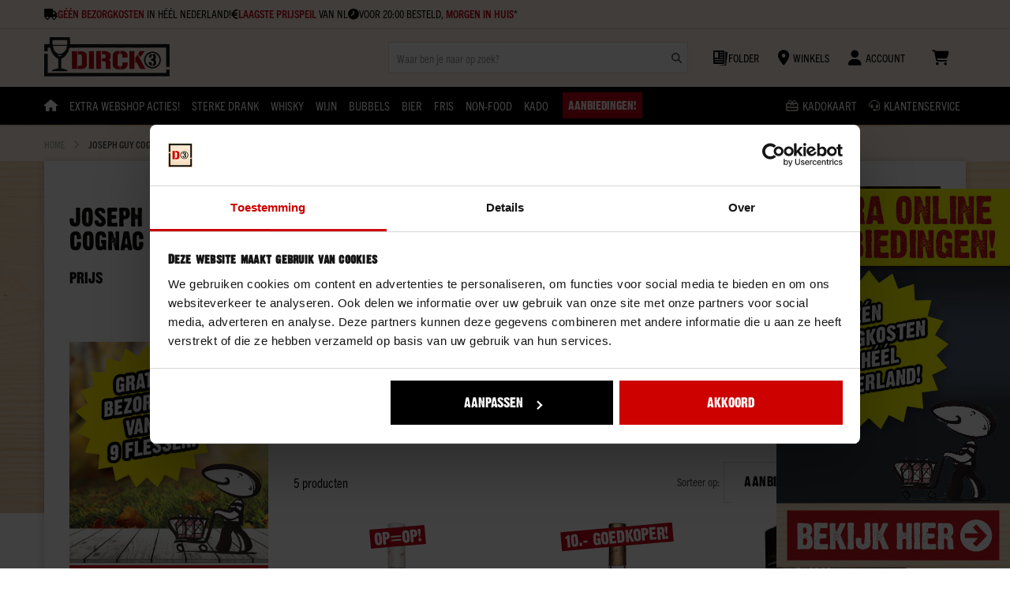

--- FILE ---
content_type: text/html; charset=UTF-8
request_url: https://www.dirckiii.nl/joseph-guy-cognac
body_size: 39807
content:
<!doctype html>
<html lang="nl">
    <head prefix="og: http://ogp.me/ns# category: http://ogp.me/ns/category#">
        <script>
    var LOCALE = 'nl\u002DNL';
    var BASE_URL = 'https\u003A\u002F\u002Fwww.dirckiii.nl\u002F';
    var require = {
        'baseUrl': 'https\u003A\u002F\u002Fwww.dirckiii.nl\u002Fstatic\u002Fversion1768395283\u002Ffrontend\u002FAtvise\u002FChildTheme\u002Fnl_NL'
    };</script>        <script type="text/javascript">window.amasty_checkout_disabled=true;</script><meta charset="utf-8"/>
<meta name="title" content="Joseph Guy Cognac | Dirck3"/>
<meta name="description" content="Bij DirckIII vind je altijd de beste Joseph Guy cognac aanbiedingen. Bestel hier gemakkelijk en snel jouw Joseph Guy cognac online!"/>
<meta name="keywords" content="Joseph Guy Cognac"/>
<meta name="robots" content="INDEX,FOLLOW"/>
<meta name="viewport" content="width=device-width, initial-scale=1"/>
<meta name="format-detection" content="telephone=no"/>
<title>Joseph Guy Cognac | Dirck3</title>
<link  rel="stylesheet" type="text/css"  media="all" href="https://www.dirckiii.nl/static/version1768395283/_cache/merged/d4be78e3db8bb3469381c8402178b81e.css" />
<link  rel="stylesheet" type="text/css"  media="screen and (min-width: 768px)" href="https://www.dirckiii.nl/static/version1768395283/frontend/Atvise/ChildTheme/nl_NL/css/styles-l.css" />
<link  rel="stylesheet" type="text/css"  media="print" href="https://www.dirckiii.nl/static/version1768395283/frontend/Atvise/ChildTheme/nl_NL/css/print.css" />
<link  rel="stylesheet" type="text/css"  media="all" href="https://www.dirckiii.nl/static/version1768395283/_cache/merged/328b6afbfea83673138836633641a2f5.css" />
<link  rel="stylesheet" type="text/css"  rel="stylesheet" type="text/css" href="https://kit.fontawesome.com/c6275acf37.css" />
<link  rel="stylesheet" type="text/css"  rel="stylesheet" type="text/css" href="https://use.typekit.net/mqc0mfr.css" />
<link  rel="stylesheet" type="text/css"  rel="stylesheet" type="text/css" href="https://cdn.jsdelivr.net/npm/@glidejs/glide@3.6.0/dist/css/glide.core.min.css" />
<script  type="text/javascript"  src="https://www.dirckiii.nl/static/version1768395283/_cache/merged/b0f6dbe3e5de0b4c621db86dfc340e37.js"></script>
<link  rel="canonical" href="https://www.dirckiii.nl/joseph-guy-cognac" />
<link  rel="icon" type="image/x-icon" href="https://www.dirckiii.nl/media/favicon/default/DirckIII-facivon-256px.png" />
<link  rel="shortcut icon" type="image/x-icon" href="https://www.dirckiii.nl/media/favicon/default/DirckIII-facivon-256px.png" />
<meta name="google-site-verification" content="HygOwoK0dkHsgaCTInBE5j5jkMYbVYVHKsE1ELZFQUQ" />
<meta name="google-site-verification" content="N5sJyz3cxrT3CO7kon4Tid3xQy5hiRHsfRwMAPqVsQ4" />

<script>
        function resizeIframe(obj) {
          obj.style.height = obj.contentWindow.document.documentElement.scrollHeight + 'px';
        }
</script>

<link rel="stylesheet" href="https://use.fontawesome.com/releases/v5.0.13/css/all.css">
<link rel="stylesheet" href="https://kit.fontawesome.com/c6275acf37.css">
<meta name="google-site-verification" content="Hh3P5GgAH-_K1dWWVLJ8uZKWlR5_zo8AvqhCUbq-6ew" />
<meta name="google-site-verification" content="d4inWs0DNXqicqy4LEnzz_fzwxETLubAoY3okBEM6cU" />
<meta name="facebook-domain-verification" content="axvuqpkeng8k6wsf0zcxe58bqazuea" />

<style>
.amasty-xlanding-bottom-description {
    font-size: 14px;
}
.amasty-xlanding-bottom-description ul{
    list-style: disc;
    padding: 20px;
}
.amgdprcookie-form-container,
tbody.amgdprcookie-tbody {
    overflow-y: scroll !important;
}

/* Mega menu */
.nav-item.level1.nav-2-1 {
    width: 40%;
}

.nav-item.level1.nav-2-1 > .nav-panel {
    column-count: 2;
    column-gap: 1.5rem; /* ruimte tussen de kolommen */
}

/* Logo CSS */
.logo-wrapper:after {
    display: none;
}
.logo-wrapper--mobile:after {
    display: none;
}
.header-container .logo-wrapper .logo {
    margin: 0;
}

#CybotCookiebotDialogBodyContentTitle {
    font-family: 'Dirty Headline' !important;
}

.CybotCookiebotDialogBodyButton {
    font-family: 'Dirty Headline' !important;
    text-transform: uppercase;
    font-size: 1.6rem !important;
}
</style>

<meta name="google-site-verification" content="-h4N16z2QDCRGe_gLsPuw1rmBw3-jg_UGpbZrEMf2HQ" />
<meta name="p:domain_verify" content="ZAXiDKxHR1ssQ74otBgYhtPrZO3cxaT5"/>        
<script>
    window.getWpGA4Cookie = function(name) {
        match = document.cookie.match(new RegExp(name + '=([^;]+)'));
        if (match) return decodeURIComponent(match[1].replace(/\+/g, ' ')) ;
    };

    window.ga4AllowServices = false;

    var isCookieRestrictionModeEnabled = 0,
        currentWebsiteId = 1,
        cookieRestrictionName = 'user_allowed_save_cookie';

    if (isCookieRestrictionModeEnabled) {
        allowedCookies = window.getWpGA4Cookie(cookieRestrictionName);

        if (allowedCookies !== undefined) {
            allowedWebsites = JSON.parse(allowedCookies);

            if (allowedWebsites[currentWebsiteId] === 1) {
                window.ga4AllowServices = true;
            }
        }
    } else {
        window.ga4AllowServices = true;
    }
</script>
        <script>
        if (window.ga4AllowServices) {
            window.dataLayer = window.dataLayer || [];
                        var dl4Objects = [{"pageName":"Joseph Guy Cognac | Dirck3","pageType":"category","google_tag_params":{"ecomm_pagetype":"category","ecomm_category":"Dirckiii"}},{"ecommerce":{"items":[{"item_name":"Joseph Guy VSOP 70 cl","affiliation":"Main Website - Main Website Store - Default Store View","item_id":"405874","price":38.99,"item_brand":"Joseph Guy","item_category":"Dirckiii","item_list_name":"Dirckiii","item_list_id":"2","index":1},{"item_name":"Joseph Guy VS Cognac 100 cl","affiliation":"Main Website - Main Website Store - Default Store View","item_id":"410296","price":29.99,"item_brand":"Joseph Guy","item_category":"Dirckiii","item_list_name":"Dirckiii","item_list_id":"2","index":2},{"item_name":"Joseph Guy V.S. Cognac + 2 Glazen 70 cl","affiliation":"Main Website - Main Website Store - Default Store View","item_id":"438726","price":29.99,"item_brand":"Joseph Guy","item_category":"Dirckiii","item_list_name":"Dirckiii","item_list_id":"2","index":3},{"item_name":"Joseph Guy VS 70 cl","affiliation":"Main Website - Main Website Store - Default Store View","item_id":"405873","price":26.99,"item_brand":"Joseph Guy","item_category":"Dirckiii","item_list_name":"Dirckiii","item_list_id":"2","index":4},{"item_name":"Joseph Guy VS 35 cl","affiliation":"Main Website - Main Website Store - Default Store View","item_id":"405875","price":17.99,"item_brand":"Joseph Guy","item_category":"Dirckiii","item_list_name":"Dirckiii","item_list_id":"2","index":5}],"item_list_id":"2","item_list_name":"Dirckiii"},"event":"view_item_list"}];
            for (var i in dl4Objects) {
                window.dataLayer.push({ecommerce: null});
                window.dataLayer.push(dl4Objects[i]);
            }
                        var wpGA4Cookies = ['wp_ga4_user_id','wp_ga4_customerGroup'];
            wpGA4Cookies.map(function (cookieName) {
                var cookieValue = window.getWpGA4Cookie(cookieName);
                if (cookieValue) {
                    var dl4Object = {};
                    dl4Object[cookieName.replace('wp_ga4_', '')] = cookieValue;
                    window.dataLayer.push(dl4Object);
                }
            });
        }
    </script>

    <!-- Google Tag Manager -->
<script>  if (window.ga4AllowServices) { (function(w,d,s,l,i){w[l]=w[l]||[];w[l].push({'gtm.start':
new Date().getTime(),event:'gtm.js'});var f=d.getElementsByTagName(s)[0],
j=d.createElement(s),dl=l!='dataLayer'?'&l='+l:'';j.async=true;j.src=
'https://www.googletagmanager.com/gtm.js?id='+i+dl;f.parentNode.insertBefore(j,f);
})(window,document,'script','dataLayer','GTM-K6TSW34');} </script>
<!-- End Google Tag Manager -->    <script type="text/x-magento-init">
        {
            "*": {
                "Magento_PageCache/js/form-key-provider": {
                    "isPaginationCacheEnabled":
                        0                }
            }
        }
    </script>
    </head>
    <body data-container="body"
          data-mage-init='{"loaderAjax": {}, "loader": { "icon": "https://www.dirckiii.nl/static/version1768395283/frontend/Atvise/ChildTheme/nl_NL/images/loader-2.gif"}}'
        id="html-body" class="amasty-xlanding-columns4 amasty-jet-theme page-products catalog-category-view page-with-filter amasty-mega-menu amasty_xlanding-page-view page-layout-2columns-left">
        
<script src="https://www.dirckiii.nl/static/version1768395283/frontend/Atvise/ChildTheme/nl_NL/Magento_Theme/js/utils/svg-sprite.min.js" async></script>
<!-- Google Tag Manager (noscript) -->
<noscript><iframe src="https://www.googletagmanager.com/ns.html?id=GTM-K6TSW34"
height="0" width="0" style="display:none;visibility:hidden"></iframe></noscript>
<!-- End Google Tag Manager (noscript) -->
<script type="text/x-magento-init">
    {
        "*": {
            "Magento_PageBuilder/js/widget-initializer": {
                "config": {"[data-content-type=\"slider\"][data-appearance=\"default\"]":{"Magento_PageBuilder\/js\/content-type\/slider\/appearance\/default\/widget":false},"[data-content-type=\"map\"]":{"Magento_PageBuilder\/js\/content-type\/map\/appearance\/default\/widget":false},"[data-content-type=\"row\"]":{"Magento_PageBuilder\/js\/content-type\/row\/appearance\/default\/widget":false},"[data-content-type=\"tabs\"]":{"Magento_PageBuilder\/js\/content-type\/tabs\/appearance\/default\/widget":false},"[data-content-type=\"slide\"]":{"Magento_PageBuilder\/js\/content-type\/slide\/appearance\/default\/widget":{"buttonSelector":".pagebuilder-slide-button","showOverlay":"hover","dataRole":"slide"}},"[data-content-type=\"banner\"]":{"Magento_PageBuilder\/js\/content-type\/banner\/appearance\/default\/widget":{"buttonSelector":".pagebuilder-banner-button","showOverlay":"hover","dataRole":"banner"}},"[data-content-type=\"buttons\"]":{"Magento_PageBuilder\/js\/content-type\/buttons\/appearance\/inline\/widget":false},"[data-content-type=\"products\"][data-appearance=\"carousel\"]":{"Amasty_Xsearch\/js\/content-type\/products\/appearance\/carousel\/widget-override":false}},
                "breakpoints": {"desktop":{"label":"Desktop","stage":true,"default":true,"class":"desktop-switcher","icon":"Magento_PageBuilder::css\/images\/switcher\/switcher-desktop.svg","conditions":{"min-width":"1024px"},"options":{"products":{"default":{"slidesToShow":"5"}}}},"tablet":{"conditions":{"max-width":"1024px","min-width":"768px"},"options":{"products":{"default":{"slidesToShow":"4"},"continuous":{"slidesToShow":"3"}}}},"mobile":{"label":"Mobile","stage":true,"class":"mobile-switcher","icon":"Magento_PageBuilder::css\/images\/switcher\/switcher-mobile.svg","media":"only screen and (max-width: 768px)","conditions":{"max-width":"768px","min-width":"640px"},"options":{"products":{"default":{"slidesToShow":"3"}}}},"mobile-small":{"conditions":{"max-width":"640px"},"options":{"products":{"default":{"slidesToShow":"2"},"continuous":{"slidesToShow":"1"}}}}}            }
        }
    }
</script>

<script type="text/x-magento-init">
    {
        "body": {
            "addToWishlist": {"productType":["simple","virtual","downloadable","bundle","grouped","configurable","amgiftcard"]}        }
    }
</script>

<div class="cookie-status-message" id="cookie-status">
    The store will not work correctly when cookies are disabled.</div>
<script type="text&#x2F;javascript">document.querySelector("#cookie-status").style.display = "none";</script>
<script type="text/x-magento-init">
    {
        "*": {
            "cookieStatus": {}
        }
    }
</script>

<script type="text/x-magento-init">
    {
        "*": {
            "mage/cookies": {
                "expires": null,
                "path": "\u002F",
                "domain": ".www.dirckiii.nl",
                "secure": true,
                "lifetime": "3600"
            }
        }
    }
</script>
    <noscript>
        <div class="message global noscript">
            <div class="content">
                <p>
                    <strong>JavaScript lijkt te zijn uitgeschakeld in uw browser.</strong>
                    <span>
                        Voor de beste gebruikerservaring, zorg ervoor dat javascript ingeschakeld is voor uw browser.                    </span>
                </p>
            </div>
        </div>
    </noscript>

<script>
    window.cookiesConfig = window.cookiesConfig || {};
    window.cookiesConfig.secure = true;
</script><script>    require.config({
        map: {
            '*': {
                wysiwygAdapter: 'mage/adminhtml/wysiwyg/tiny_mce/tinymceAdapter'
            }
        }
    });</script><script>    require.config({
        paths: {
            googleMaps: 'https\u003A\u002F\u002Fmaps.googleapis.com\u002Fmaps\u002Fapi\u002Fjs\u003Fv\u003D3.53\u0026key\u003D'
        },
        config: {
            'Magento_PageBuilder/js/utils/map': {
                style: '',
            },
            'Magento_PageBuilder/js/content-type/map/preview': {
                apiKey: '',
                apiKeyErrorMessage: 'You\u0020must\u0020provide\u0020a\u0020valid\u0020\u003Ca\u0020href\u003D\u0027https\u003A\u002F\u002Fwww.dirckiii.nl\u002Fadminhtml\u002Fsystem_config\u002Fedit\u002Fsection\u002Fcms\u002F\u0023cms_pagebuilder\u0027\u0020target\u003D\u0027_blank\u0027\u003EGoogle\u0020Maps\u0020API\u0020key\u003C\u002Fa\u003E\u0020to\u0020use\u0020a\u0020map.'
            },
            'Magento_PageBuilder/js/form/element/map': {
                apiKey: '',
                apiKeyErrorMessage: 'You\u0020must\u0020provide\u0020a\u0020valid\u0020\u003Ca\u0020href\u003D\u0027https\u003A\u002F\u002Fwww.dirckiii.nl\u002Fadminhtml\u002Fsystem_config\u002Fedit\u002Fsection\u002Fcms\u002F\u0023cms_pagebuilder\u0027\u0020target\u003D\u0027_blank\u0027\u003EGoogle\u0020Maps\u0020API\u0020key\u003C\u002Fa\u003E\u0020to\u0020use\u0020a\u0020map.'
            },
        }
    });</script><script>
    require.config({
        shim: {
            'Magento_PageBuilder/js/utils/map': {
                deps: ['googleMaps']
            }
        }
    });</script>
    <script type="text/x-magento-init">
        {
            "*": {
                "Amasty_InvisibleCaptcha/js/action/am-recaptcha-configure": {
                    "formsToProtect": "form\u005Baction\u002A\u003D\u0022catalogsearch\u002Fresult\u0022\u005D,form\u005Baction\u002A\u003D\u0022https\u003A\u002F\u002Fwww.dirckiii.nl\u002Famasty_customform\u002Fform\u002Fsubmit\u002F\u0022\u005D,form\u005Baction\u002A\u003D\u0022customer\u002Faccount\u002Fcreatepost\u0022\u005D,form\u005Baction\u002A\u003D\u0022newsletter\u002Fsubscriber\u002Fnew\u0022\u005D,form\u005Baction\u002A\u003D\u0022contact\u002Findex\u002Fpost\u0022\u005D,form\u005Baction\u002A\u003D\u0022review\u002Fproduct\u002Fpost\u0022\u005D,form\u005Baction\u002A\u003D\u0022amasty_customform\u002Fform\u002Fsubmit\u0022\u005D",
                    "isEnabledOnPayments": "",
                    "checkoutRecaptchaValidateUrl": "https://www.dirckiii.nl/amcapthca/checkout/validate/",
                    "invisibleCaptchaCustomForm": "1",
                    "recaptchaConfig": {
                        "lang": "hl\u003Dnl",
                        "theme": "light",
                        "badge": "bottomright",
                        "sitekey": "6LcGDRkiAAAAAMw-pRyCUkZ7IT_3YmvOXGJxrltj",
                        "size": "invisible",
                        "isInvisible": true,
                        "recaptchaVersion": 3                    },
                    "reCaptchaErrorMessage": "Prove you are not a robot"
                 }
            }
        }
    </script>

            <script>
            // Fix to prevent 'no reCaptcha Token' error while slow site loading.
            // Submit button should catch am-captcha.js initialization8 first
            (function () {
                if (document.readyState === 'loading') {
                    document.addEventListener('DOMContentLoaded', onReadyStateListener);
                } else {
                    onReadyState();
                }

                function onReadyStateListener() {
                    onReadyState();
                }

                function onReadyState (formsOnPage) {
                    if (typeof formsOnPage === 'undefined') {
                        let formsToProtect = "form\u005Baction\u002A\u003D\u0022catalogsearch\u002Fresult\u0022\u005D,form\u005Baction\u002A\u003D\u0022https\u003A\u002F\u002Fwww.dirckiii.nl\u002Famasty_customform\u002Fform\u002Fsubmit\u002F\u0022\u005D,form\u005Baction\u002A\u003D\u0022customer\u002Faccount\u002Fcreatepost\u0022\u005D,form\u005Baction\u002A\u003D\u0022newsletter\u002Fsubscriber\u002Fnew\u0022\u005D,form\u005Baction\u002A\u003D\u0022contact\u002Findex\u002Fpost\u0022\u005D,form\u005Baction\u002A\u003D\u0022review\u002Fproduct\u002Fpost\u0022\u005D,form\u005Baction\u002A\u003D\u0022amasty_customform\u002Fform\u002Fsubmit\u0022\u005D";
                        let forms = formsToProtect.split(',');

                        formsOnPage = [];
                        forms.forEach(form => {
                            let existingForm = form ? document.querySelectorAll(form) : [];

                            if (existingForm.length) {
                                formsOnPage.push(existingForm);
                            }
                        })
                    }

                    formsOnPage.forEach(form => {
                        let submit = form[0].querySelector('[type="submit"]');
                        if (submit) {
                            let isAlreadyDisabled = submit.getAttribute('disabled');

                            if (!isAlreadyDisabled) {
                                submit.setAttribute('disabled', true);
                                submit.setAttribute('am-captcha-protect', true);
                            }
                        }
                    })
                }

                                window.addEventListener('amform-elements-rendered', function (event) {
                    onReadyState([event.detail.form]);
                });
                window.addEventListener('am-recaptcha-submit-event', function (event) {
                    onReadyState([event.detail.form]);
                });
                            })();
        </script>
    <style>
    
    @media only screen and (min-width: 1200px) {
        .header-container3  {
            padding-top: 0 !important;        
        }
        .header-primary.container,
        .nav.container {
            max-width: 1140px;
        }
        .header-primary.container > *,
        .nav.container > * {
            max-width: 1140px;
            margin: 0px auto;
            padding-left: 0px;
            padding-right: 0px;
        }   
    }   
    
    @media only screen and (max-width: 1199px) and (min-width: 992px) {
        .header-primary.container,
        .nav.container {
            max-width: 940px;
        }
        .header-primary.container > *,
        .nav.container > * {
            max-width: 940px;
            margin: 0px auto;
            padding-left: 0px;
            padding-right: 0px;
        } 
    }
    
    @media only screen and (max-width: 991px) and (min-width: 768px) {
        .header-primary.container,
        .nav.container {
            max-width: 720px;
        }
        .header-primary.container > *,
        .nav.container > * {
            max-width: 720px;
            margin: 0px auto;
            padding-left: 0px;
            padding-right: 0px;
        } 
    }
</style><div class="page-wrapper"><header id="ammenu-header-container" class="ammenu-header-container page-header">

<div class="header dirck-header">
    <div class="dirckiii-top-bar">
    <div class="dirckiii-top-bar-wrapper container flex justify-between items-center">
        <div class="usp-wrapper w-full md-w-3/5 py-3">
            <div data-content-type="html" data-appearance="default" data-element="main" data-decoded="true"><div id="header-usps" class="relative glide">
    <div class="glide__track w-full" data-glide-el="track">
        <ul class="glide__slides usp-items text-preset-8 lg-flex lg-gap-4">
            <li class="glide__slide usp-item lg-!w-fit">
                <div class="widget block block-static-block">
    <style>#html-body [data-pb-style=ASC3JQO]{justify-content:flex-start;display:flex;flex-direction:column;background-position:left top;background-size:cover;background-repeat:no-repeat;background-attachment:scroll}</style><div data-content-type="row" data-appearance="contained" data-element="main"><div class="d3_USP-free-delivery" data-enable-parallax="0" data-parallax-speed="0.5" data-background-images="{}" data-background-type="image" data-video-loop="true" data-video-play-only-visible="true" data-video-lazy-load="true" data-video-fallback-src="" data-element="inner" data-pb-style="ASC3JQO"><div data-content-type="text" data-appearance="default" data-element="main"><i class="fa-solid fa-truck"></i>
<p><a title="Bezorgkosten" href="/faqs/hoeveel-bezorgkosten-moet-ik-betalen/"><strong>Géén bezorgkosten</strong> in héél Nederland!</a></p></div></div></div></div>

            </li>
            <li class="glide__slide usp-item lg-!w-fit">
                <div class="widget block block-static-block">
    <style>#html-body [data-pb-style=WN393OL]{justify-content:flex-start;display:flex;flex-direction:column;background-position:left top;background-size:cover;background-repeat:no-repeat;background-attachment:scroll}</style><div data-content-type="row" data-appearance="contained" data-element="main"><div class="d3_USP-lowest-prices" data-enable-parallax="0" data-parallax-speed="0.5" data-background-images="{}" data-background-type="image" data-video-loop="true" data-video-play-only-visible="true" data-video-lazy-load="true" data-video-fallback-src="" data-element="inner" data-pb-style="WN393OL"><div data-content-type="text" data-appearance="default" data-element="main"><i class="fa-solid fa-euro-sign"></i>
<p><strong>Laagste prijspeil</strong> van NL</p></div></div></div></div>

            </li>
            <li class="glide__slide usp-item lg-!w-fit">
                <div class="widget block block-static-block">
    <style>#html-body [data-pb-style=YBV481E]{justify-content:flex-start;display:flex;flex-direction:column;background-position:left top;background-size:cover;background-repeat:no-repeat;background-attachment:scroll}</style><div data-content-type="row" data-appearance="contained" data-element="main"><div class="d3_USP-cutoff-delivery" data-enable-parallax="0" data-parallax-speed="0.5" data-background-images="{}" data-background-type="image" data-video-loop="true" data-video-play-only-visible="true" data-video-lazy-load="true" data-video-fallback-src="" data-element="inner" data-pb-style="YBV481E"><div data-content-type="text" data-appearance="default" data-element="main"><i class="fa-solid fa-clock-eight"></i>
<p><a title="Leveringsvoorwaarden" href="/faqs/bezorgdagen-en-tijden/">Voor 20:00 besteld, <strong>morgen in huis</strong>*</a></p></div></div></div></div>

            </li>
        </ul>
    </div>
</div></div>        </div>

        <div class="custom-links hidden md-!block xl-!hidden">
            <div data-content-type="html" data-appearance="default" data-element="main" data-decoded="true"><ul class="ammenu-items">
   <li class="ammenu-item">
      <a href="/dirckiii-digitale-kadokaart" class="ammenu-link">
         <p class="ammenu-text-block">
            <i class="fa-solid fa-gift-card"></i>
            <span class="ammenu-text">Kadokaart</span>
         </p>
      </a>
   </li>
   <li class="ammenu-item">
      <a href="/klantenservice" class="ammenu-link">
         <p class="ammenu-text-block">
            <i class="fa-solid fa-headset"></i>
            <span class="ammenu-text">Klantenservice</span>
         </p>
      </a>
   </li>
</ul></div>        </div>
    </div>
</div>

<script>
    document.addEventListener('DOMContentLoaded', () => {
        const checkGlideElement = setInterval(() => {
            const headerUsps = document.querySelector('#header-usps');

            if (headerUsps && window.innerWidth <= 1200 && typeof Glide !== 'undefined') {
                const headerGlide = new Glide('#header-usps', {
                    type: 'carousel',
                    perView: 1,
                    gap: 0,
                    autoplay: 3000,
                    hoverpause: true,
                    animationDuration: 500,
                    rewind: false
                });

                headerGlide.mount();
                clearInterval(checkGlideElement);
            }
        }, 100);
    });
</script>
    <div id="stickyHeader">
        <div class="bg-secondary !py-4">
            <div class="container flex flex-wrap items-center">
                
                
<!-- ko scope: 'index = ammenu_hamburger_toggle' -->
    <!-- ko if: $data.source.isMobile() || false -->
        <button class="ammenu-button -hamburger -trigger"
                aria-controls="ammenu-sidebar"
                aria-haspopup="menu"
                type="button"
                title="Toggling menu"
                data-bind="
                    style: {
                        color: color_settings.hamburger_icon_color
                    },
                    event: {
                        click: toggling
                    },
                    attr: {
                        'aria-expanded': isOpen().toString()
                    }">
        </button>
                    <style>
                @media (min-width: 769px) {
                    .ammenu-button.-hamburger.-trigger {
                        display: none;
                    }
                }
            </style>
            <!-- /ko -->
<!-- /ko -->
                                

<a class="logo ammenu-logo "
   href="https://www.dirckiii.nl/"
   title="Dirck3&#x20;-&#x20;De&#x20;goedkoopste&#x20;en&#x20;beste&#x20;slijterij&#x20;van&#x20;Nederland&#x21;"
   aria-label="store logo">
            <img src="https://www.dirckiii.nl/media/logo/websites/1/Group_3_2x.png"
             title="Dirck3&#x20;-&#x20;De&#x20;goedkoopste&#x20;en&#x20;beste&#x20;slijterij&#x20;van&#x20;Nederland&#x21;"
             alt="Dirck3&#x20;-&#x20;De&#x20;goedkoopste&#x20;en&#x20;beste&#x20;slijterij&#x20;van&#x20;Nederland&#x21;"
             class="logo-image"
            width="231"            height="70" />
        </a>

                                
<section class="amsearch-wrapper-block"
         data-amsearch-wrapper="block"
         data-bind="
            scope: 'amsearch_wrapper',
            mageInit: {
                'Magento_Ui/js/core/app': {
                    components: {
                        amsearch_wrapper: {
                            component: 'Amasty_Xsearch/js/wrapper',
                            data: {&quot;url&quot;:&quot;https:\/\/www.dirckiii.nl\/amasty_xsearch\/autocomplete\/index\/&quot;,&quot;url_result&quot;:&quot;https:\/\/www.dirckiii.nl\/catalogsearch\/result\/&quot;,&quot;url_popular&quot;:&quot;https:\/\/www.dirckiii.nl\/search\/term\/popular\/&quot;,&quot;isDynamicWidth&quot;:false,&quot;isProductBlockEnabled&quot;:true,&quot;width&quot;:850,&quot;displaySearchButton&quot;:false,&quot;fullWidth&quot;:false,&quot;minChars&quot;:3,&quot;delay&quot;:500,&quot;currentUrlEncoded&quot;:&quot;aHR0cHM6Ly93d3cuZGlyY2tpaWkubmwvam9zZXBoLWd1eS1jb2duYWM~&quot;,&quot;color_settings&quot;:[],&quot;popup_display&quot;:0,&quot;preloadEnabled&quot;:false,&quot;isSeoUrlsEnabled&quot;:false,&quot;seoKey&quot;:&quot;search&quot;,&quot;isSaveSearchInputValueEnabled&quot;:false}                        }
                    }
                }
            }">
    <div class="amsearch-form-block"
          data-bind="
              style: {
                    width: resized() ? data.width + 'px' : ''
              },
              css: {
                '-opened': opened
              },
              afterRender: initCssVariables">
                
<section class="amsearch-input-wrapper"
         data-bind="
            css: {
                '-dynamic-width': data.isDynamicWidth,
                '-match': $data.readyForSearch(),
                '-typed': inputValue && inputValue().length
            }">
    <input type="text"
           name="q"
           placeholder="Waar&#x20;ben&#x20;je&#x20;naar&#x20;op&#x20;zoek&#x3F;"
           class="amsearch-input"
           maxlength="128"
           role="combobox"
           aria-haspopup="false"
           aria-autocomplete="both"
           autocomplete="off"
           aria-expanded="false"
           data-amsearch-block="input"
           enterkeyhint="search"
           data-bind="
                afterRender: initInputValue,
                hasFocus: focused,
                value: inputValue,
                event: {
                    keypress: onEnter
                },
                valueUpdate: 'input'">
    <!-- ko template: { name: templates.loader } --><!-- /ko -->
    <button class="amsearch-button -close -clear -icon"
            style="display: none"
            data-bind="
                event: {
                    click: inputValue.bind(this, '')
                },
                attr: {
                    title: $t('Clear Field')
                },
                visible: inputValue && inputValue().length">
    </button>
    <button class="amsearch-button -loupe -clear -icon -disabled"
            data-bind="
                event: {
                    click: search
                },
                css: {
                    '-disabled': !$data.match()
                },
                attr: {
                    title: $t('Search')
                }">
    </button>
</section>
        
        
<section class="amsearch-result-section"
         data-amsearch-js="results"
         style="display: none;"
         data-bind="
            css: {
                '-small': $data.data.width < 700 && !$data.data.fullWidth
            },
            afterRender: function (node) {
                initResultSection(node, 1)
            },
            style: resultSectionStyles(),
            visible: $data.opened()">
    <!-- ko if: !$data.match() && $data.preload() -->
        <!-- ko template: { name: templates.preload } --><!-- /ko -->
    <!-- /ko -->
    <!-- ko if: $data.match() -->
        <!-- ko template: { name: templates.results } --><!-- /ko -->
    <!-- /ko -->
    <!-- ko if: $data.message() && $data.message().length -->
        <!-- ko template: { name: templates.message } --><!-- /ko -->
    <!-- /ko -->
</section>
    </div>
        <div class="focusable-trap" data-bind="event: { focusin: close }" tabindex="0"></div>
</section>

                <div class="dirckiii-icons-container ml-auto md-ml-0"><div class="dirckiii-header-links folder-link">
    <a href="/folder/">
        <svg width="19" height="19" viewBox="0 0 16 16" fill="none" xmlns="http://www.w3.org/2000/svg">
        <path d="M14.3092 1.50183L12.8709 1.33124V14.0382C12.8709 14.6905 12.3558 15.2022 11.7069 15.2022H5.67952L12.7003 15.9916C13.1786 16.0585 13.6235 15.7173 13.6603 15.239L15.0986 2.42834C15.1655 1.95003 14.8243 1.53862 14.3092 1.50517V1.50183Z" fill="black"/>
        <path d="M11.9176 13.4295V0.856276C11.9176 0.377966 11.5397 0 11.0948 0H0.822828C0.377965 0 0 0.377966 0 0.856276V13.4261C0 13.871 0.377965 14.249 0.822828 14.249H11.0981C11.543 14.249 11.921 13.871 11.921 13.4261L11.9176 13.4295ZM1.40817 1.77945H5.23131V7.54259H1.40817V1.77945ZM1.39814 9.17486H10.5128V10.0044H1.39814V9.17486ZM10.5195 12.4729H1.40483V11.6433H10.5195V12.4729ZM10.5195 7.54259H6.68631V6.71307H10.5195V7.54259ZM10.5195 5.07745H6.68631V4.24793H10.5195V5.07745ZM10.5195 2.61231H6.68631V1.78279H10.5195V2.61231Z" fill="black"/>
        </svg>
        <span>Folder</span>
    </a>
</div><div class="dirckiii-header-links stores-link">
    <a href="/winkels/">
        <i class="fa-solid fa-location-dot"></i>
        <span>Winkels</span>
    </a>
</div><div class="dirckiii-header-links account-link">
    <a href="/customer/account/">
        <i class="fa-solid fa-user"></i>
        <span>Account</span>
    </a>
</div>
<div data-block="minicart" class="minicart-wrapper amtheme-header-icon" data-amtheme-js="minicart">
    <a class="action showcart" href="https://www.dirckiii.nl/checkout/cart/"
       data-bind="scope: 'minicart_content'"
       aria-label="Winkelwagen"
       title="Winkelwagen" >
       <i class="fa-solid fa-cart-shopping"></i>
        <span class="counter qty empty"
              data-bind="css: {
                        empty: !!getCartParam('summary_count') == false && !isLoading()
                    },
                    blockLoader: isLoading">
            <span class="counter-number">
                <!-- ko text: getCartParam('summary_count') --><!-- /ko -->
            </span>
            <span class="counter-label">
                <!-- ko if: getCartParam('summary_count') -->
                    <!-- ko text: getCartParam('summary_count') --><!-- /ko -->
                    <!-- ko i18n: 'items' --><!-- /ko -->
                <!-- /ko -->
            </span>
        </span>
    </a>
            <div class="block block-minicart "
             data-role="dropdownDialog"
             data-mage-init='{"dropdownDialog":{
                "appendTo":"[data-block=minicart]",
                "triggerTarget":".showcart",
                "timeout": "2000",
                "closeOnMouseLeave": false,
                "closeOnEscape": true,
                "triggerClass":"active",
                "parentClass":"active",
                "buttons":[]}}'>
            <div id="minicart-content-wrapper"
                 class="amtheme-minicart-content qty-round"
                 data-bind="scope: 'minicart_content'">
                <!-- ko template: getTemplate() --><!-- /ko -->
                            </div>
            <div class="minicart-validation-message-wrapper" style="display: none;">
                    <span class="checkout-disabled">
                    <span class='checkout-message'><span class='error-checkout'>Afrekenen niet mogelijk!</span> <strong>Bezorging mogelijk vanaf minimaal 6 flessen (in de mix) en in veelvouden van 3.</strong> <span class='last'>Bestel dus 6, 9, 12, 15, etc.</span></span>            </span>

            </div>
            <script>
            require(['jquery', 'Magento_Customer/js/customer-data', 'domReady!'], function($, customerData) {
                var cartData = customerData.get('cart');
                
                function buildMessageHtml(validationMessage) {
                    if (!validationMessage) {
                        return '<span class="checkout-disabled"><span class="checkout-message"><span class="error-checkout">Afrekenen niet mogelijk!</span> <strong>Bezorging mogelijk vanaf minimaal 6 flessen (in de mix) en in veelvouden van 3.</strong> <span class="last">Bestel dus 6, 9, 12, 15, etc.</span></span></span>';
                    }
                    return '<span class="checkout-disabled"><span class="checkout-message"><span class="error-checkout">Afrekenen niet mogelijk!</span> <strong>' + $('<div>').text(validationMessage).html() + '</strong></span></span>';
                }
                
                function updateMinicartActions() {
                    var $actionsPrimary = $('#minicart-content-wrapper .actions .actions-primary');
                    var $viewcartLink = $actionsPrimary.find('.action.viewcart');
                    var $messageWrapper = $('.minicart-validation-message-wrapper');
                    var $messageInjected = $actionsPrimary.find('.minicart-validation-message-injected');
                    
                    if (!$actionsPrimary.length || !$viewcartLink.length) {
                        return;
                    }
                    
                    // Get checkout status from cart data
                    var cartDataValue = cartData();
                    var isCheckoutAvailable = cartDataValue && cartDataValue.possible_onepage_checkout === true;
                    var validationMessage = cartDataValue && cartDataValue.checkout_validation_message ? cartDataValue.checkout_validation_message : null;
                    
                    // Use cart data message if available, otherwise use PHP template
                    var messageHtml = null;
                    if (validationMessage !== null && validationMessage !== undefined) {
                        messageHtml = buildMessageHtml(validationMessage);
                    } else if ($messageWrapper.length) {
                        messageHtml = $messageWrapper.html();
                    }
                    
                    // Inject or update validation message BEFORE viewcart if checkout is not available
                    if (!isCheckoutAvailable && messageHtml && messageHtml.trim()) {
                        if ($messageInjected.length) {
                            $messageInjected.html(messageHtml);
                        } else {
                            $actionsPrimary.prepend('<span class="minicart-validation-message-injected">' + messageHtml + '</span>');
                        }
                    } else {
                        // Remove message if checkout becomes available
                        if ($messageInjected.length) {
                            $messageInjected.remove();
                        }
                    }
                    
                    // Disable/enable viewcart link based on checkout availability
                    if (!isCheckoutAvailable) {
                        $viewcartLink.addClass('disabled').css('pointer-events', 'none').css('opacity', '0.5');
                    } else {
                        $viewcartLink.removeClass('disabled').css('pointer-events', '').css('opacity', '');
                    }
                }
                
                // Subscribe to cart data changes
                cartData.subscribe(function() {
                    setTimeout(updateMinicartActions, 100);
                });
                
                // Initial updates
                setTimeout(updateMinicartActions, 100);
                setTimeout(updateMinicartActions, 500);
                setTimeout(updateMinicartActions, 1000);
                
                // Listen for minicart content updates
                $(document).on('contentUpdated', '#minicart-content-wrapper', function() {
                    setTimeout(updateMinicartActions, 100);
                });
            });
            </script>
        </div>
        <script>
        window.checkout = {"shoppingCartUrl":"https:\/\/www.dirckiii.nl\/checkout\/cart\/","checkoutUrl":"https:\/\/www.dirckiii.nl\/checkout\/","updateItemQtyUrl":"https:\/\/www.dirckiii.nl\/checkout\/sidebar\/updateItemQty\/","removeItemUrl":"https:\/\/www.dirckiii.nl\/checkout\/sidebar\/removeItem\/","imageTemplate":"Magento_Catalog\/product\/image_with_borders","baseUrl":"https:\/\/www.dirckiii.nl\/","minicartMaxItemsVisible":5,"websiteId":"1","maxItemsToDisplay":10,"storeId":"1","storeGroupId":"1","agreementIds":["2","4"],"customerLoginUrl":"https:\/\/www.dirckiii.nl\/customer\/account\/login\/referer\/aHR0cHM6Ly93d3cuZGlyY2tpaWkubmwvam9zZXBoLWd1eS1jb2duYWM~\/","isRedirectRequired":false,"autocomplete":"off","captcha":{"user_login":{"isCaseSensitive":false,"imageHeight":50,"imageSrc":"","refreshUrl":"https:\/\/www.dirckiii.nl\/captcha\/refresh\/","isRequired":false,"timestamp":1768396637}}};
    </script>
    <script type="text/x-magento-init">
        {
            "[data-block='minicart']": {
                "Magento_Ui/js/core/app": {"components":{"minicart_content":{"children":{"subtotal.container":{"children":{"subtotal":{"children":{"subtotal.totals":{"config":{"display_cart_subtotal_incl_tax":1,"display_cart_subtotal_excl_tax":0,"template":"Magento_Tax\/checkout\/minicart\/subtotal\/totals"},"children":{"subtotal.totals.msrp":{"component":"Magento_Msrp\/js\/view\/checkout\/minicart\/subtotal\/totals","config":{"displayArea":"minicart-subtotal-hidden","template":"Magento_Msrp\/checkout\/minicart\/subtotal\/totals"}}},"component":"Magento_Tax\/js\/view\/checkout\/minicart\/subtotal\/totals"}},"component":"uiComponent","config":{"template":"Magento_Checkout\/minicart\/subtotal"}}},"component":"uiComponent","config":{"displayArea":"subtotalContainer"}},"item.renderer":{"component":"Magento_Checkout\/js\/view\/cart-item-renderer","config":{"displayArea":"defaultRenderer","template":"Magento_Checkout\/minicart\/item\/default"},"children":{"item.image":{"component":"Magento_Catalog\/js\/view\/image","config":{"template":"Magento_Catalog\/product\/image","displayArea":"itemImage"}},"checkout.cart.item.price.sidebar":{"component":"uiComponent","config":{"template":"Magento_Checkout\/minicart\/item\/price","displayArea":"priceSidebar"}}}},"extra_info":{"component":"uiComponent","config":{"displayArea":"extraInfo"}},"promotion":{"component":"uiComponent","config":{"displayArea":"promotion"}}},"config":{"itemRenderer":{"default":"defaultRenderer","simple":"defaultRenderer","virtual":"defaultRenderer"},"template":"Magento_Checkout\/minicart\/content","is_open_minicart":false},"component":"Magento_Checkout\/js\/view\/minicart"}},"types":[]}            },
            "*": {
                                "Magento_Ui/js/block-loader": "https\u003A\u002F\u002Fwww.dirckiii.nl\u002Fstatic\u002Fversion1768395283\u002Ffrontend\u002FAtvise\u002FChildTheme\u002Fnl_NL\u002Fimages\u002Floader\u002D1.gif"
            }
        }
    </script>
</div>
</div>            </div>
        </div>

        


    <div class="ammenu-robots-navigation">
        <nav class="navigation" data-action="navigation" aria-disabled="true" aria-hidden="true" tabindex="-1">
            <ul aria-disabled="true" aria-hidden="true">
                <li class="nav-1" role="presentation"><a href="https://www.dirckiii.nl/webshop-5-jaar" tabindex="-1" title="Extra&#x20;webshop&#x20;acties&#x21;">Extra webshop acties!</a></li><li class="nav-2" role="presentation"><a href="https://www.dirckiii.nl/sterke-drank/" tabindex="-1" title="Sterke&#x20;drank">Sterke drank</a><ul class="submenu"><li class="nav-2-0" role="presentation"><a href="https://www.dirckiii.nl/#" tabindex="-1" title="Soort">Soort</a><ul class="submenu"><li class="nav-2-0-0" role="presentation"><a href="https://www.dirckiii.nl/gin" tabindex="-1" title="Gin">Gin</a></li><li class="nav-2-0-1" role="presentation"><a href="https://www.dirckiii.nl/vodka" tabindex="-1" title="Vodka">Vodka</a></li><li class="nav-2-0-2" role="presentation"><a href="https://www.dirckiii.nl/rum" tabindex="-1" title="Rum">Rum</a></li><li class="nav-2-0-3" role="presentation"><a href="https://www.dirckiii.nl/cognac" tabindex="-1" title="Cognac">Cognac</a></li><li class="nav-2-0-4" role="presentation"><a href="https://www.dirckiii.nl/vieux" tabindex="-1" title="Vieux">Vieux</a></li><li class="nav-2-0-5" role="presentation"><a href="https://www.dirckiii.nl/jenever" tabindex="-1" title="Jenever">Jenever</a></li><li class="nav-2-0-6" role="presentation"><a href="https://www.dirckiii.nl/kant-en-klare-cocktails" tabindex="-1" title="Kant&#x20;en&#x20;klare&#x20;cocktails">Kant en klare cocktails</a></li><li class="nav-2-0-7" role="presentation"><a href="https://www.dirckiii.nl/likeuren-likorettes" tabindex="-1" title="Likeuren">Likeuren</a></li><li class="nav-2-0-8" role="presentation"><a href="https://www.dirckiii.nl/tequila" tabindex="-1" title="Tequila">Tequila</a></li><li class="nav-2-0-9" role="presentation"><a href="https://www.dirckiii.nl/cocktails" tabindex="-1" title="Cocktails">Cocktails</a></li><li class="nav-2-0-10" role="presentation"><a href="" tabindex="-1" title="Shots">Shots</a></li><li class="nav-2-0-11" role="presentation"><a href="https://www.dirckiii.nl/beerenburg-bitters" tabindex="-1" title="Beerenburg&#x20;en&#x20;bitters">Beerenburg en bitters</a></li><li class="nav-2-0-12" role="presentation"><a href="https://www.dirckiii.nl/sterke-drank/soort/likorettes-en-premixen/" tabindex="-1" title="Likorettes&#x20;en&#x20;premixen">Likorettes en premixen</a></li><li class="nav-2-0-13" role="presentation"><a href="https://www.dirckiii.nl/vermouth" tabindex="-1" title="Vermouth">Vermouth</a></li><li class="nav-2-0-14" role="presentation"><a href="https://www.dirckiii.nl/alcoholvrij" tabindex="-1" title="Alcoholvrij">Alcoholvrij</a></li><li class="nav-2-0-15" role="presentation"><a href="https://www.dirckiii.nl/xxl-flessen" tabindex="-1" title="XXL&#x20;1,5&#x20;liter&#x20;flessen">XXL 1,5 liter flessen</a></li><li class="nav-2-0-16" role="presentation"><a href="https://www.dirckiii.nl/sterke-drank-kado" tabindex="-1" title="Sterke&#x20;drank&#x20;kado">Sterke drank kado</a></li><li class="nav-2-0-17" role="presentation"><a href="https://www.dirckiii.nl/over-onze-sterke-dranken" tabindex="-1" title="Over&#x20;onze&#x20;sterke&#x20;dranken">Over onze sterke dranken</a></li></ul></li><li class="nav-2-1" role="presentation"><a href="" tabindex="-1" title="Prijs">Prijs</a><ul class="submenu"><li class="nav-2-1-0" role="presentation"><a href="https://www.dirckiii.nl/sterke-drank/?price=0.00-10.00" tabindex="-1" title="Tot&#x20;&#x20AC;10">Tot €10</a></li><li class="nav-2-1-1" role="presentation"><a href="https://www.dirckiii.nl/sterke-drank/?price=10.00-20.00" tabindex="-1" title="&#x20AC;10&#x20;tot&#x20;&#x20AC;20">€10 tot €20</a></li><li class="nav-2-1-2" role="presentation"><a href="https://www.dirckiii.nl/sterke-drank/?price=20.00-30.00" tabindex="-1" title="&#x20AC;20&#x20;tot&#x20;&#x20AC;30">€20 tot €30</a></li><li class="nav-2-1-3" role="presentation"><a href="https://www.dirckiii.nl/sterke-drank/?price=30.00-1000.00" tabindex="-1" title="&#x20AC;30&#x20;en&#x20;meer">€30 en meer</a></li></ul></li><li class="nav-2-2" role="presentation"><a href="" tabindex="-1" title="Merk">Merk</a><ul class="submenu"><li class="nav-2-2-0" role="presentation"><a href="https://www.dirckiii.nl/sterke-drank/merk/dirck3-merken/" tabindex="-1" title="Dirck3&#x20;merken">Dirck3 merken</a></li><li class="nav-2-2-1" role="presentation"><a href="https://www.dirckiii.nl/bacardi" tabindex="-1" title="Bacardi">Bacardi</a></li><li class="nav-2-2-2" role="presentation"><a href="https://www.dirckiii.nl/smirnoff-vodka" tabindex="-1" title="Smirnoff">Smirnoff</a></li><li class="nav-2-2-3" role="presentation"><a href="https://www.dirckiii.nl/hendricks-gin" tabindex="-1" title="Hendrick&#x27;s">Hendrick&#039;s</a></li><li class="nav-2-2-4" role="presentation"><a href="https://www.dirckiii.nl/johnnie-walker-whisky" tabindex="-1" title="Johnnie&#x20;Walker">Johnnie Walker</a></li><li class="nav-2-2-5" role="presentation"><a href="https://www.dirckiii.nl/licor-43" tabindex="-1" title="Licor&#x20;43">Licor 43</a></li><li class="nav-2-2-6" role="presentation"><a href="https://www.dirckiii.nl/sterke-drank" tabindex="-1" title="Alle&#x20;merken">Alle merken</a></li></ul></li></ul></li><li class="nav-3" role="presentation"><a href="https://www.dirckiii.nl/whisky" tabindex="-1" title="Whisky">Whisky</a><ul class="submenu"><li class="nav-3-0" role="presentation"><a href="" tabindex="-1" title="Soort">Soort</a><ul class="submenu"><li class="nav-3-0-0" role="presentation"><a href="https://www.dirckiii.nl/single-malt-whisky" tabindex="-1" title="Malt">Malt</a></li><li class="nav-3-0-1" role="presentation"><a href="https://www.dirckiii.nl/blend-whisky" tabindex="-1" title="Blend">Blend</a></li><li class="nav-3-0-2" role="presentation"><a href="https://www.dirckiii.nl/bourbon-whiskey" tabindex="-1" title="Bourbon">Bourbon</a></li><li class="nav-3-0-3" role="presentation"><a href="https://www.dirckiii.nl/whisky" tabindex="-1" title="Alle&#x20;soorten">Alle soorten</a></li></ul></li><li class="nav-3-1" role="presentation"><a href="https://www.dirckiii.nl/#" tabindex="-1" title="Land">Land</a><ul class="submenu"><li class="nav-3-1-0" role="presentation"><a href="https://www.dirckiii.nl/schotse-whisky" tabindex="-1" title="Schotland">Schotland</a></li><li class="nav-3-1-1" role="presentation"><a href="https://www.dirckiii.nl/ierse-whiskey" tabindex="-1" title="Ierland">Ierland</a></li><li class="nav-3-1-2" role="presentation"><a href="https://www.dirckiii.nl/amerikaanse-whiskey" tabindex="-1" title="Amerika">Amerika</a></li><li class="nav-3-1-3" role="presentation"><a href="https://www.dirckiii.nl/whisky" tabindex="-1" title="Alle&#x20;landen">Alle landen</a></li></ul></li><li class="nav-3-2" role="presentation"><a href="https://www.dirckiii.nl/#" tabindex="-1" title="Smaak">Smaak</a><ul class="submenu"><li class="nav-3-2-0" role="presentation"><a href="https://www.dirckiii.nl/whisky?smaakprofiel=72" tabindex="-1" title="Fruitig&#x20;&amp;&#x20;elegant">Fruitig &amp; elegant</a></li><li class="nav-3-2-1" role="presentation"><a href="https://www.dirckiii.nl/whisky?smaakprofiel=73" tabindex="-1" title="Krachtig&#x20;&amp;&#x20;rokerig">Krachtig &amp; rokerig</a></li><li class="nav-3-2-2" role="presentation"><a href="https://www.dirckiii.nl/whisky?smaakprofiel=74" tabindex="-1" title="Kruidig&#x20;&amp;&#x20;complex">Kruidig &amp; complex</a></li><li class="nav-3-2-3" role="presentation"><a href="https://www.dirckiii.nl/whisky?smaakprofiel=75" tabindex="-1" title="Vol&#x20;&amp;&#x20;rijk">Vol &amp; rijk</a></li></ul></li><li class="nav-3-3" role="presentation"><a href="https://www.dirckiii.nl/#" tabindex="-1" title="Prijs">Prijs</a><ul class="submenu"><li class="nav-3-3-0" role="presentation"><a href="https://www.dirckiii.nl/whisky/?price=0.00-10.00" tabindex="-1" title="Tot&#x20;&#x20AC;10">Tot €10</a></li><li class="nav-3-3-1" role="presentation"><a href="https://www.dirckiii.nl/whisky/?price=10.00-20.00" tabindex="-1" title="&#x20AC;10&#x20;tot&#x20;&#x20AC;20">€10 tot €20</a></li><li class="nav-3-3-2" role="presentation"><a href="https://www.dirckiii.nl/whisky/?price=20.00-30.00" tabindex="-1" title="&#x20AC;20&#x20;-&#x20;&#x20AC;30">€20 - €30</a></li><li class="nav-3-3-3" role="presentation"><a href="https://www.dirckiii.nl/whisky/?price=30.00-1000.00" tabindex="-1" title="&#x20AC;30&#x20;en&#x20;meer">€30 en meer</a></li></ul></li></ul></li><li class="nav-4" role="presentation"><a href="https://www.dirckiii.nl/wijn" tabindex="-1" title="Wijn">Wijn</a><ul class="submenu"><li class="nav-4-0" role="presentation"><a href="https://www.dirckiii.nl/#" tabindex="-1" title="Soort">Soort</a><ul class="submenu"><li class="nav-4-0-0" role="presentation"><a href="https://www.dirckiii.nl/witte-wijn" tabindex="-1" title="Wit">Wit</a></li><li class="nav-4-0-1" role="presentation"><a href="https://www.dirckiii.nl/rode-wijn" tabindex="-1" title="Rood">Rood</a></li><li class="nav-4-0-2" role="presentation"><a href="https://www.dirckiii.nl/rose-wijn" tabindex="-1" title="Ros&#xE9;">Rosé</a></li><li class="nav-4-0-3" role="presentation"><a href="https://www.dirckiii.nl/alcoholvrije-wijn" tabindex="-1" title="Alcoholvrij">Alcoholvrij</a></li><li class="nav-4-0-4" role="presentation"><a href="https://www.dirckiii.nl/port" tabindex="-1" title="Port">Port</a></li><li class="nav-4-0-5" role="presentation"><a href="https://www.dirckiii.nl/sherry" tabindex="-1" title="Sherry">Sherry</a></li><li class="nav-4-0-6" role="presentation"><a href="https://www.dirckiii.nl/wijn/soort/wijn-overig/" tabindex="-1" title="Wijn&#x20;overig">Wijn overig</a></li><li class="nav-4-0-7" role="presentation"><a href="https://www.dirckiii.nl/getipt-in-de-pers" tabindex="-1" title="Hamersma">Hamersma</a></li><li class="nav-4-0-8" role="presentation"><a href="https://www.dirckiii.nl/onze-wijnen" tabindex="-1" title="Over&#x20;onze&#x20;wijnen">Over onze wijnen</a></li><li class="nav-4-0-9" role="presentation"><a href="https://www.dirckiii.nl/top-5-wijnen-voor-de-lekkerste-maaltijden" tabindex="-1" title="Welke&#x20;wijn&#x20;bij...">Welke wijn bij...</a></li></ul></li><li class="nav-4-1" role="presentation"><a href="https://www.dirckiii.nl/#" tabindex="-1" title="Smaak">Smaak</a><ul class="submenu"><li class="nav-4-1-0" role="presentation"><a href="https://www.dirckiii.nl/wijn?smaakprofiel=64" tabindex="-1" title="Fris&#x20;&amp;&#x20;fruitig&#x20;wit">Fris &amp; fruitig wit</a></li><li class="nav-4-1-1" role="presentation"><a href="https://www.dirckiii.nl/wijn?smaakprofiel=700" tabindex="-1" title="Vol&#x20;wit">Vol wit</a></li><li class="nav-4-1-2" role="presentation"><a href="https://www.dirckiii.nl/droge-witte-wijn" tabindex="-1" title="Droog&#x20;wit">Droog wit</a></li><li class="nav-4-1-3" role="presentation"><a href="https://www.dirckiii.nl/zoete-witte-wijn" tabindex="-1" title="Halfzoet&#x20;wit">Halfzoet wit</a></li><li class="nav-4-1-4" role="presentation"><a href="https://www.dirckiii.nl/wijn?smaakprofiel=46" tabindex="-1" title="Soepel&#x20;rood">Soepel rood</a></li><li class="nav-4-1-5" role="presentation"><a href="https://www.dirckiii.nl/wijn?smaakprofiel=67" tabindex="-1" title="Stevig&#x20;rood">Stevig rood</a></li><li class="nav-4-1-6" role="presentation"><a href="https://www.dirckiii.nl/wijn?smaakprofiel=37" tabindex="-1" title="Fris&#x20;&amp;&#x20;fruitig&#x20;ros&#xE9;">Fris &amp; fruitig rosé</a></li><li class="nav-4-1-7" role="presentation"><a href="https://www.dirckiii.nl/wijn" tabindex="-1" title="Alle&#x20;smaken">Alle smaken</a></li></ul></li><li class="nav-4-2" role="presentation"><a href="https://www.dirckiii.nl/#" tabindex="-1" title="Land">Land</a><ul class="submenu"><li class="nav-4-2-0" role="presentation"><a href="https://www.dirckiii.nl/franse-wijn" tabindex="-1" title="Frankrijk">Frankrijk</a></li><li class="nav-4-2-1" role="presentation"><a href="https://www.dirckiii.nl/spaanse-wijn" tabindex="-1" title="Spanje">Spanje</a></li><li class="nav-4-2-2" role="presentation"><a href="https://www.dirckiii.nl/italiaanse-wijn" tabindex="-1" title="Itali&#xEB;">Italië</a></li><li class="nav-4-2-3" role="presentation"><a href="https://www.dirckiii.nl/portugese-wijn" tabindex="-1" title="Portugal">Portugal</a></li><li class="nav-4-2-4" role="presentation"><a href="https://www.dirckiii.nl/griekse-wijn" tabindex="-1" title="Griekenland">Griekenland</a></li><li class="nav-4-2-5" role="presentation"><a href="https://www.dirckiii.nl/duitse-wijn" tabindex="-1" title="Duitsland">Duitsland</a></li><li class="nav-4-2-6" role="presentation"><a href="https://www.dirckiii.nl/zuid-afrikaanse-wijn" tabindex="-1" title="Zuid-Afrika">Zuid-Afrika</a></li><li class="nav-4-2-7" role="presentation"><a href="https://www.dirckiii.nl/argentijnse-wijn" tabindex="-1" title="Argentini&#xEB;">Argentinië</a></li><li class="nav-4-2-8" role="presentation"><a href="https://www.dirckiii.nl/chileense-wijn" tabindex="-1" title="Chili">Chili</a></li><li class="nav-4-2-9" role="presentation"><a href="https://www.dirckiii.nl/australische-wijn" tabindex="-1" title="Australi&#xEB;">Australië</a></li><li class="nav-4-2-10" role="presentation"><a href="https://www.dirckiii.nl/wijn" tabindex="-1" title="Alle&#x20;landen">Alle landen</a></li></ul></li><li class="nav-4-3" role="presentation"><a href="https://www.dirckiii.nl/#" tabindex="-1" title="Druif">Druif</a><ul class="submenu"><li class="nav-4-3-0" role="presentation"><a href="https://www.dirckiii.nl/pinot-grigio-wijn" tabindex="-1" title="Pinot&#x20;grigio">Pinot grigio</a></li><li class="nav-4-3-1" role="presentation"><a href="https://www.dirckiii.nl/" tabindex="-1" title="Chardonnay">Chardonnay</a></li><li class="nav-4-3-2" role="presentation"><a href="https://www.dirckiii.nl/sauvignon-blanc-wijn" tabindex="-1" title="Sauvignon&#x20;Blanc">Sauvignon Blanc</a></li><li class="nav-4-3-3" role="presentation"><a href="https://www.dirckiii.nl/gruner-veltliner-wijn" tabindex="-1" title="Gruner&#x20;Veltliner">Gruner Veltliner</a></li><li class="nav-4-3-4" role="presentation"><a href="https://www.dirckiii.nl/verdejo-wijn" tabindex="-1" title="Verdejo">Verdejo</a></li><li class="nav-4-3-5" role="presentation"><a href="https://www.dirckiii.nl/" tabindex="-1" title="Merlot">Merlot</a></li><li class="nav-4-3-6" role="presentation"><a href="https://www.dirckiii.nl/cabernet-sauvignon-wijn" tabindex="-1" title="Cabernet&#x20;Sauvignon">Cabernet Sauvignon</a></li><li class="nav-4-3-7" role="presentation"><a href="https://www.dirckiii.nl/tempranillo-wijn" tabindex="-1" title="Tempranillo">Tempranillo</a></li><li class="nav-4-3-8" role="presentation"><a href="https://www.dirckiii.nl/wijn" tabindex="-1" title="Alle&#x20;druifsoorten">Alle druifsoorten</a></li><li class="nav-4-3-9" role="presentation"><a href="https://www.dirckiii.nl/riesling-wijn" tabindex="-1" title="Riesling">Riesling</a></li></ul></li><li class="nav-4-4" role="presentation"><a href="https://www.dirckiii.nl/#" tabindex="-1" title="Prijs">Prijs</a><ul class="submenu"><li class="nav-4-4-0" role="presentation"><a href="https://www.dirckiii.nl/wijn/?price=0-4" tabindex="-1" title="Tot&#x20;&#x20AC;4">Tot €4</a></li><li class="nav-4-4-1" role="presentation"><a href="https://www.dirckiii.nl/wijn/?price=4-8" tabindex="-1" title="&#x20AC;4&#x20;tot&#x20;&#x20AC;8">€4 tot €8</a></li><li class="nav-4-4-2" role="presentation"><a href="https://www.dirckiii.nl/wijn/?price=8-12" tabindex="-1" title="&#x20AC;8&#x20;tot&#x20;&#x20AC;12">€8 tot €12</a></li><li class="nav-4-4-3" role="presentation"><a href="https://www.dirckiii.nl/wijn/?price=12-1000" tabindex="-1" title="&#x20AC;12&#x20;en&#x20;meer">€12 en meer</a></li></ul></li></ul></li><li class="nav-5" role="presentation"><a href="https://www.dirckiii.nl/bubbels" tabindex="-1" title="Bubbels">Bubbels</a><ul class="submenu"><li class="nav-5-0" role="presentation"><a href="https://www.dirckiii.nl/#" tabindex="-1" title="Soort">Soort</a><ul class="submenu"><li class="nav-5-0-0" role="presentation"><a href="https://www.dirckiii.nl/champagne" tabindex="-1" title="Champagne">Champagne</a></li><li class="nav-5-0-1" role="presentation"><a href="https://www.dirckiii.nl/prosecco" tabindex="-1" title="Prosecco">Prosecco</a></li><li class="nav-5-0-2" role="presentation"><a href="https://www.dirckiii.nl/cava" tabindex="-1" title="Cava">Cava</a></li><li class="nav-5-0-3" role="presentation"><a href="https://www.dirckiii.nl/bubbels/soort/bubbels-overig" tabindex="-1" title="Bubbels&#x20;overig">Bubbels overig</a></li><li class="nav-5-0-4" role="presentation"><a href="https://www.dirckiii.nl/champagne-kado" tabindex="-1" title="Champagne&#x20;kado">Champagne kado</a></li><li class="nav-5-0-5" role="presentation"><a href="https://www.dirckiii.nl/bubbels" tabindex="-1" title="Alle&#x20;bubbels">Alle bubbels</a></li></ul></li><li class="nav-5-1" role="presentation"><a href="https://www.dirckiii.nl/#" tabindex="-1" title="Merk">Merk</a><ul class="submenu"><li class="nav-5-1-0" role="presentation"><a href="https://www.dirckiii.nl/piper-heidsieck" tabindex="-1" title="Piper-Heidsieck">Piper-Heidsieck</a></li><li class="nav-5-1-1" role="presentation"><a href="https://www.dirckiii.nl/moet-champagne" tabindex="-1" title="Mo&#xEB;t&#x20;&amp;&#x20;Chandon">Moët &amp; Chandon</a></li><li class="nav-5-1-2" role="presentation"><a href="https://www.dirckiii.nl/freixenet" tabindex="-1" title="Freixenet">Freixenet</a></li><li class="nav-5-1-3" role="presentation"><a href="https://www.dirckiii.nl/schlumberger" tabindex="-1" title="Schlumberger">Schlumberger</a></li><li class="nav-5-1-4" role="presentation"><a href="https://www.dirckiii.nl/casa-defra-wijn" tabindex="-1" title="Casa&#x20;Defra">Casa Defra</a></li><li class="nav-5-1-5" role="presentation"><a href="https://www.dirckiii.nl/bubbels" tabindex="-1" title="Alle&#x20;merken">Alle merken</a></li></ul></li><li class="nav-5-2" role="presentation"><a href="https://www.dirckiii.nl/#" tabindex="-1" title="Land">Land</a><ul class="submenu"><li class="nav-5-2-0" role="presentation"><a href="https://www.dirckiii.nl/bubbels?land=48" tabindex="-1" title="Frankrijk">Frankrijk</a></li><li class="nav-5-2-1" role="presentation"><a href="https://www.dirckiii.nl/bubbels?land=40" tabindex="-1" title="Itali&#xEB;">Italië</a></li><li class="nav-5-2-2" role="presentation"><a href="https://www.dirckiii.nl/bubbels?land=49" tabindex="-1" title="Spanje">Spanje</a></li><li class="nav-5-2-3" role="presentation"><a href="https://www.dirckiii.nl/bubbels?land=59" tabindex="-1" title="Oostenrijk">Oostenrijk</a></li><li class="nav-5-2-4" role="presentation"><a href="https://www.dirckiii.nl/bubbels?land=53" tabindex="-1" title="Duitsland">Duitsland</a></li><li class="nav-5-2-5" role="presentation"><a href="https://www.dirckiii.nl/bubbels" tabindex="-1" title="Alle&#x20;landen">Alle landen</a></li></ul></li><li class="nav-5-3" role="presentation"><a href="https://www.dirckiii.nl/#" tabindex="-1" title="Prijs">Prijs</a><ul class="submenu"><li class="nav-5-3-0" role="presentation"><a href="https://www.dirckiii.nl/bubbels/?price=0-5" tabindex="-1" title="Tot&#x20;&#x20AC;5">Tot €5</a></li><li class="nav-5-3-1" role="presentation"><a href="https://www.dirckiii.nl/bubbels/?price=5-15" tabindex="-1" title="&#x20AC;5&#x20;tot&#x20;&#x20AC;15">€5 tot €15</a></li><li class="nav-5-3-2" role="presentation"><a href="https://www.dirckiii.nl/bubbels/?price=15-35" tabindex="-1" title="&#x20AC;15&#x20;tot&#x20;&#x20AC;35">€15 tot €35</a></li><li class="nav-5-3-3" role="presentation"><a href="https://www.dirckiii.nl/bubbels/?price=35-53" tabindex="-1" title="&#x20AC;35&#x20;en&#x20;meer">€35 en meer</a></li></ul></li></ul></li><li class="nav-6" role="presentation"><a href="https://www.dirckiii.nl/bier-algemeen" tabindex="-1" title="Bier">Bier</a><ul class="submenu"><li class="nav-6-0" role="presentation"><a href="https://www.dirckiii.nl/#" tabindex="-1" title="Soort">Soort</a><ul class="submenu"><li class="nav-6-0-0" role="presentation"><a href="https://www.dirckiii.nl/bier/soort/speciaalbier/" tabindex="-1" title="Speciaalbier">Speciaalbier</a></li><li class="nav-6-0-1" role="presentation"><a href="https://www.dirckiii.nl/bier/soort/pils/" tabindex="-1" title="Pils">Pils</a></li><li class="nav-6-0-2" role="presentation"><a href="https://www.dirckiii.nl/bier/soort/alcoholvrij/" tabindex="-1" title="Alcoholvrij">Alcoholvrij</a></li><li class="nav-6-0-3" role="presentation"><a href="https://www.dirckiii.nl/bier/soort/cider/" tabindex="-1" title="Cider">Cider</a></li><li class="nav-6-0-4" role="presentation"><a href="https://www.dirckiii.nl/bier-algemeen" tabindex="-1" title="Alle&#x20;bieren">Alle bieren</a></li><li class="nav-6-0-5" role="presentation"><a href="https://www.dirckiii.nl/over-onze-bieren" tabindex="-1" title="Over&#x20;onze&#x20;bieren">Over onze bieren</a></li></ul></li><li class="nav-6-1" role="presentation"><a href="https://www.dirckiii.nl/#" tabindex="-1" title="Merk">Merk</a><ul class="submenu"><li class="nav-6-1-0" role="presentation"><a href="https://www.dirckiii.nl/alfa" tabindex="-1" title="Alfa">Alfa</a></li><li class="nav-6-1-1" role="presentation"><a href="https://www.dirckiii.nl/gulpener" tabindex="-1" title="Gulpener">Gulpener</a></li><li class="nav-6-1-2" role="presentation"><a href="https://www.dirckiii.nl/bier-algemeen/?manufacturer=239&quot;" tabindex="-1" title="Bavaria">Bavaria</a></li><li class="nav-6-1-3" role="presentation"><a href="https://www.dirckiii.nl/la-chouffe" tabindex="-1" title="La&#x20;Chouffe">La Chouffe</a></li><li class="nav-6-1-4" role="presentation"><a href="https://www.dirckiii.nl/bier-algemeen/?manufacturer=476" tabindex="-1" title="La&#x20;Trappe">La Trappe</a></li><li class="nav-6-1-5" role="presentation"><a href="https://www.dirckiii.nl/bier-algemeen/?manufacturer=614" tabindex="-1" title="Texels">Texels</a></li></ul></li><li class="nav-6-2" role="presentation"><a href="https://www.dirckiii.nl/#" tabindex="-1" title="Land">Land</a><ul class="submenu"><li class="nav-6-2-0" role="presentation"><a href="https://www.dirckiii.nl/bier-algemeen?land=47" tabindex="-1" title="Nederland">Nederland</a></li><li class="nav-6-2-1" role="presentation"><a href="https://www.dirckiii.nl/bier-algemeen?land=52" tabindex="-1" title="Belgi&#xEB;">België</a></li><li class="nav-6-2-2" role="presentation"><a href="https://www.dirckiii.nl/bier-algemeen?land=53" tabindex="-1" title="Duitsland">Duitsland</a></li><li class="nav-6-2-3" role="presentation"><a href="https://www.dirckiii.nl/bier-algemeen" tabindex="-1" title="Alle&#x20;landen">Alle landen</a></li></ul></li><li class="nav-6-3" role="presentation"><a href="https://www.dirckiii.nl/#" tabindex="-1" title="Prijs">Prijs</a><ul class="submenu"><li class="nav-6-3-0" role="presentation"><a href="https://www.dirckiii.nl/bier-algemeen/?price=0-1" tabindex="-1" title="Tot&#x20;&#x20AC;1">Tot €1</a></li><li class="nav-6-3-1" role="presentation"><a href="https://www.dirckiii.nl/bier-algemeen/?price=1-2" tabindex="-1" title="&#x20AC;1&#x20;tot&#x20;&#x20AC;2">€1 tot €2</a></li><li class="nav-6-3-2" role="presentation"><a href="https://www.dirckiii.nl/bier-algemeen/?price=2-4" tabindex="-1" title="&#x20AC;2&#x20;tot&#x20;&#x20AC;4">€2 tot €4</a></li><li class="nav-6-3-3" role="presentation"><a href="https://www.dirckiii.nl/bier-algemeen/?price=4-17" tabindex="-1" title="&#x20AC;4&#x20;en&#x20;meer">€4 en meer</a></li></ul></li></ul></li><li class="nav-7" role="presentation"><a href="https://www.dirckiii.nl/fris" tabindex="-1" title="Fris">Fris</a><ul class="submenu"><li class="nav-7-0" role="presentation"><a href="https://www.dirckiii.nl/#" tabindex="-1" title="Soort">Soort</a><ul class="submenu"><li class="nav-7-0-0" role="presentation"><a href="https://www.dirckiii.nl/trayen-fris-en-water" tabindex="-1" title="Tray&#x20;voordeel">Tray voordeel</a></li><li class="nav-7-0-1" role="presentation"><a href="https://www.dirckiii.nl/fris" tabindex="-1" title="Frisdrank">Frisdrank</a></li><li class="nav-7-0-2" role="presentation"><a href="https://www.dirckiii.nl/water" tabindex="-1" title="Water">Water</a></li><li class="nav-7-0-3" role="presentation"><a href="https://www.dirckiii.nl/sap" tabindex="-1" title="Sap">Sap</a></li><li class="nav-7-0-4" role="presentation"><a href="https://www.dirckiii.nl/cocktails-mocktails" tabindex="-1" title="Mocktails">Mocktails</a></li><li class="nav-7-0-5" role="presentation"><a href="https://www.dirckiii.nl/over-onze-frisdranken" tabindex="-1" title="Over&#x20;onze&#x20;frisdranken">Over onze frisdranken</a></li></ul></li><li class="nav-7-1" role="presentation"><a href="https://www.dirckiii.nl/#" tabindex="-1" title="Prijs">Prijs</a><ul class="submenu"><li class="nav-7-1-0" role="presentation"><a href="https://www.dirckiii.nl/fris/?price=0-1" tabindex="-1" title="Tot&#x20;&#x20AC;1">Tot €1</a></li><li class="nav-7-1-1" role="presentation"><a href="https://www.dirckiii.nl/fris/?price=1-2" tabindex="-1" title="&#x20AC;1&#x20;tot&#x20;&#x20AC;2">€1 tot €2</a></li><li class="nav-7-1-2" role="presentation"><a href="https://www.dirckiii.nl/fris/?price=2-8" tabindex="-1" title="&#x20AC;2&#x20;tot&#x20;&#x20AC;8">€2 tot €8</a></li><li class="nav-7-1-3" role="presentation"><a href="https://www.dirckiii.nl/fris/?price=8-100" tabindex="-1" title="&#x20AC;8&#x20;en&#x20;meer">€8 en meer</a></li></ul></li></ul></li><li class="nav-8" role="presentation"><a href="https://www.dirckiii.nl/non-food/" tabindex="-1" title="Non-food">Non-food</a></li><li class="nav-9" role="presentation"><a href="https://www.dirckiii.nl/kado/" tabindex="-1" title="Kado">Kado</a><ul class="submenu"><li class="nav-9-0" role="presentation"><a href="https://www.dirckiii.nl/dirckiii-digitale-kadokaart" tabindex="-1" title="Kadokaart">Kadokaart</a></li><li class="nav-9-1" role="presentation"><a href="https://www.dirckiii.nl/kadotassen" tabindex="-1" title="Kadotassen">Kadotassen</a></li><li class="nav-9-2" role="presentation"><a href="https://www.dirckiii.nl/sterke-drank-kado" tabindex="-1" title="Sterke&#x20;drank&#x20;kado&#x27;s">Sterke drank kado&#039;s</a></li><li class="nav-9-3" role="presentation"><a href="https://www.dirckiii.nl/wijn-kado" tabindex="-1" title="Wijn&#x20;kado&#x27;s">Wijn kado&#039;s</a></li><li class="nav-9-4" role="presentation"><a href="https://www.dirckiii.nl/bier-kado" tabindex="-1" title="Bier&#x20;kado&#x27;s">Bier kado&#039;s</a></li></ul></li><li class="nav-10" role="presentation"><a href="https://www.dirckiii.nl/alle-aanbiedingen" tabindex="-1" title="Aanbiedingen&#x21;">Aanbiedingen!</a></li>            </ul>
        </nav>
    </div>

<div class="ammenu-menu-wrapper"
         data-nosnippet
         data-bind="
            scope: 'ammenu_wrapper',
            mageInit: {
                'Magento_Ui/js/core/app': {
                    components: {
                        'ammenu_wrapper': {
                            component: 'Amasty_MegaMenuLite/js/wrapper',
                            data: {&quot;show_mobile_content&quot;:0,&quot;mobile_content&quot;:null,&quot;type&quot;:{&quot;value&quot;:1,&quot;label&quot;:&quot;vertical&quot;},&quot;submenu_type&quot;:false,&quot;width&quot;:0,&quot;width_value&quot;:0,&quot;column_count&quot;:4,&quot;hide_content&quot;:false,&quot;desktop_font&quot;:700,&quot;mobile_font&quot;:700,&quot;elems&quot;:[{&quot;type&quot;:{&quot;value&quot;:1,&quot;label&quot;:&quot;vertical&quot;},&quot;submenu_type&quot;:false,&quot;width&quot;:0,&quot;width_value&quot;:0,&quot;column_count&quot;:4,&quot;hide_content&quot;:true,&quot;desktop_font&quot;:&quot;700&quot;,&quot;mobile_font&quot;:&quot;700&quot;,&quot;elems&quot;:[],&quot;__disableTmpl&quot;:true,&quot;name&quot;:&quot;Aanbiedingen!&quot;,&quot;is_category&quot;:false,&quot;id&quot;:&quot;custom-node-184&quot;,&quot;status&quot;:3,&quot;style&quot;:&quot;aanbiedingen&quot;,&quot;sort_order&quot;:&quot;0&quot;,&quot;url&quot;:&quot;https:\/\/www.dirckiii.nl\/alle-aanbiedingen&quot;,&quot;current&quot;:false,&quot;hide_mobile_content&quot;:true,&quot;submenu_animation&quot;:&quot;none&quot;},{&quot;type&quot;:{&quot;value&quot;:1,&quot;label&quot;:&quot;vertical&quot;},&quot;submenu_type&quot;:false,&quot;width&quot;:0,&quot;width_value&quot;:0,&quot;column_count&quot;:4,&quot;hide_content&quot;:true,&quot;desktop_font&quot;:&quot;700&quot;,&quot;mobile_font&quot;:&quot;700&quot;,&quot;elems&quot;:[],&quot;__disableTmpl&quot;:true,&quot;name&quot;:&quot;Extra webshop acties!&quot;,&quot;is_category&quot;:false,&quot;id&quot;:&quot;custom-node-170&quot;,&quot;status&quot;:1,&quot;style&quot;:null,&quot;sort_order&quot;:&quot;1&quot;,&quot;url&quot;:&quot;https:\/\/www.dirckiii.nl\/webshop-5-jaar&quot;,&quot;current&quot;:false,&quot;hide_mobile_content&quot;:true,&quot;submenu_animation&quot;:&quot;none&quot;},{&quot;show_mobile_content&quot;:0,&quot;mobile_content&quot;:null,&quot;type&quot;:{&quot;value&quot;:2,&quot;label&quot;:&quot;horizontal&quot;},&quot;submenu_type&quot;:true,&quot;width&quot;:0,&quot;width_value&quot;:0,&quot;column_count&quot;:4,&quot;hide_content&quot;:false,&quot;desktop_font&quot;:&quot;700&quot;,&quot;mobile_font&quot;:700,&quot;elems&quot;:[{&quot;show_mobile_content&quot;:0,&quot;mobile_content&quot;:null,&quot;type&quot;:{&quot;value&quot;:1,&quot;label&quot;:&quot;vertical&quot;},&quot;submenu_type&quot;:false,&quot;width&quot;:0,&quot;width_value&quot;:0,&quot;column_count&quot;:4,&quot;hide_content&quot;:false,&quot;desktop_font&quot;:&quot;700&quot;,&quot;mobile_font&quot;:&quot;700&quot;,&quot;elems&quot;:[{&quot;show_mobile_content&quot;:0,&quot;mobile_content&quot;:null,&quot;type&quot;:{&quot;value&quot;:1,&quot;label&quot;:&quot;vertical&quot;},&quot;submenu_type&quot;:false,&quot;width&quot;:0,&quot;width_value&quot;:0,&quot;column_count&quot;:4,&quot;hide_content&quot;:false,&quot;desktop_font&quot;:700,&quot;mobile_font&quot;:700,&quot;elems&quot;:[],&quot;__disableTmpl&quot;:true,&quot;name&quot;:&quot;Gin&quot;,&quot;is_category&quot;:false,&quot;id&quot;:&quot;custom-node-4&quot;,&quot;status&quot;:1,&quot;style&quot;:null,&quot;sort_order&quot;:&quot;4&quot;,&quot;content&quot;:&quot;&quot;,&quot;url&quot;:&quot;https:\/\/www.dirckiii.nl\/gin&quot;,&quot;current&quot;:false,&quot;hide_mobile_content&quot;:false,&quot;submenu_animation&quot;:null},{&quot;show_mobile_content&quot;:0,&quot;mobile_content&quot;:null,&quot;type&quot;:{&quot;value&quot;:1,&quot;label&quot;:&quot;vertical&quot;},&quot;submenu_type&quot;:false,&quot;width&quot;:0,&quot;width_value&quot;:0,&quot;column_count&quot;:4,&quot;hide_content&quot;:false,&quot;desktop_font&quot;:700,&quot;mobile_font&quot;:700,&quot;elems&quot;:[],&quot;__disableTmpl&quot;:true,&quot;name&quot;:&quot;Vodka&quot;,&quot;is_category&quot;:false,&quot;id&quot;:&quot;custom-node-5&quot;,&quot;status&quot;:1,&quot;style&quot;:null,&quot;sort_order&quot;:&quot;5&quot;,&quot;content&quot;:&quot;&quot;,&quot;url&quot;:&quot;https:\/\/www.dirckiii.nl\/vodka&quot;,&quot;current&quot;:false,&quot;hide_mobile_content&quot;:false,&quot;submenu_animation&quot;:null},{&quot;show_mobile_content&quot;:0,&quot;mobile_content&quot;:null,&quot;type&quot;:{&quot;value&quot;:1,&quot;label&quot;:&quot;vertical&quot;},&quot;submenu_type&quot;:false,&quot;width&quot;:0,&quot;width_value&quot;:0,&quot;column_count&quot;:4,&quot;hide_content&quot;:false,&quot;desktop_font&quot;:700,&quot;mobile_font&quot;:700,&quot;elems&quot;:[],&quot;__disableTmpl&quot;:true,&quot;name&quot;:&quot;Rum&quot;,&quot;is_category&quot;:false,&quot;id&quot;:&quot;custom-node-6&quot;,&quot;status&quot;:1,&quot;style&quot;:null,&quot;sort_order&quot;:&quot;6&quot;,&quot;content&quot;:&quot;&quot;,&quot;url&quot;:&quot;https:\/\/www.dirckiii.nl\/rum&quot;,&quot;current&quot;:false,&quot;hide_mobile_content&quot;:false,&quot;submenu_animation&quot;:null},{&quot;show_mobile_content&quot;:0,&quot;mobile_content&quot;:null,&quot;type&quot;:{&quot;value&quot;:1,&quot;label&quot;:&quot;vertical&quot;},&quot;submenu_type&quot;:false,&quot;width&quot;:0,&quot;width_value&quot;:0,&quot;column_count&quot;:4,&quot;hide_content&quot;:false,&quot;desktop_font&quot;:&quot;700&quot;,&quot;mobile_font&quot;:700,&quot;elems&quot;:[],&quot;__disableTmpl&quot;:true,&quot;name&quot;:&quot;Cognac&quot;,&quot;is_category&quot;:false,&quot;id&quot;:&quot;custom-node-7&quot;,&quot;status&quot;:1,&quot;style&quot;:null,&quot;sort_order&quot;:&quot;7&quot;,&quot;content&quot;:&quot;&lt;div data-content-type=\&quot;html\&quot; data-appearance=\&quot;default\&quot; data-element=\&quot;main\&quot; data-decoded=\&quot;true\&quot;&gt;&lt;\/div&gt;&quot;,&quot;url&quot;:&quot;https:\/\/www.dirckiii.nl\/cognac&quot;,&quot;current&quot;:false,&quot;hide_mobile_content&quot;:false,&quot;submenu_animation&quot;:&quot;none&quot;},{&quot;show_mobile_content&quot;:0,&quot;mobile_content&quot;:null,&quot;type&quot;:{&quot;value&quot;:1,&quot;label&quot;:&quot;vertical&quot;},&quot;submenu_type&quot;:false,&quot;width&quot;:0,&quot;width_value&quot;:0,&quot;column_count&quot;:4,&quot;hide_content&quot;:false,&quot;desktop_font&quot;:700,&quot;mobile_font&quot;:700,&quot;elems&quot;:[],&quot;__disableTmpl&quot;:true,&quot;name&quot;:&quot;Vieux&quot;,&quot;is_category&quot;:false,&quot;id&quot;:&quot;custom-node-8&quot;,&quot;status&quot;:1,&quot;style&quot;:null,&quot;sort_order&quot;:&quot;8&quot;,&quot;content&quot;:&quot;&quot;,&quot;url&quot;:&quot;https:\/\/www.dirckiii.nl\/vieux&quot;,&quot;current&quot;:false,&quot;hide_mobile_content&quot;:false,&quot;submenu_animation&quot;:null},{&quot;show_mobile_content&quot;:0,&quot;mobile_content&quot;:null,&quot;type&quot;:{&quot;value&quot;:1,&quot;label&quot;:&quot;vertical&quot;},&quot;submenu_type&quot;:false,&quot;width&quot;:0,&quot;width_value&quot;:0,&quot;column_count&quot;:4,&quot;hide_content&quot;:false,&quot;desktop_font&quot;:700,&quot;mobile_font&quot;:700,&quot;elems&quot;:[],&quot;__disableTmpl&quot;:true,&quot;name&quot;:&quot;Jenever&quot;,&quot;is_category&quot;:false,&quot;id&quot;:&quot;custom-node-9&quot;,&quot;status&quot;:1,&quot;style&quot;:null,&quot;sort_order&quot;:&quot;9&quot;,&quot;content&quot;:&quot;&quot;,&quot;url&quot;:&quot;https:\/\/www.dirckiii.nl\/jenever&quot;,&quot;current&quot;:false,&quot;hide_mobile_content&quot;:false,&quot;submenu_animation&quot;:null},{&quot;show_mobile_content&quot;:0,&quot;mobile_content&quot;:null,&quot;type&quot;:{&quot;value&quot;:1,&quot;label&quot;:&quot;vertical&quot;},&quot;submenu_type&quot;:false,&quot;width&quot;:0,&quot;width_value&quot;:0,&quot;column_count&quot;:4,&quot;hide_content&quot;:false,&quot;desktop_font&quot;:700,&quot;mobile_font&quot;:700,&quot;elems&quot;:[],&quot;__disableTmpl&quot;:true,&quot;name&quot;:&quot;Kant en klare cocktails&quot;,&quot;is_category&quot;:false,&quot;id&quot;:&quot;custom-node-185&quot;,&quot;status&quot;:3,&quot;style&quot;:null,&quot;sort_order&quot;:&quot;9&quot;,&quot;content&quot;:&quot;&quot;,&quot;url&quot;:&quot;https:\/\/www.dirckiii.nl\/kant-en-klare-cocktails&quot;,&quot;current&quot;:false,&quot;hide_mobile_content&quot;:false,&quot;submenu_animation&quot;:null},{&quot;show_mobile_content&quot;:0,&quot;mobile_content&quot;:null,&quot;type&quot;:{&quot;value&quot;:1,&quot;label&quot;:&quot;vertical&quot;},&quot;submenu_type&quot;:false,&quot;width&quot;:0,&quot;width_value&quot;:0,&quot;column_count&quot;:4,&quot;hide_content&quot;:false,&quot;desktop_font&quot;:700,&quot;mobile_font&quot;:700,&quot;elems&quot;:[],&quot;__disableTmpl&quot;:true,&quot;name&quot;:&quot;Likeuren&quot;,&quot;is_category&quot;:false,&quot;id&quot;:&quot;custom-node-10&quot;,&quot;status&quot;:1,&quot;style&quot;:null,&quot;sort_order&quot;:&quot;10&quot;,&quot;content&quot;:&quot;&quot;,&quot;url&quot;:&quot;https:\/\/www.dirckiii.nl\/likeuren-likorettes&quot;,&quot;current&quot;:false,&quot;hide_mobile_content&quot;:false,&quot;submenu_animation&quot;:null},{&quot;show_mobile_content&quot;:0,&quot;mobile_content&quot;:null,&quot;type&quot;:{&quot;value&quot;:1,&quot;label&quot;:&quot;vertical&quot;},&quot;submenu_type&quot;:false,&quot;width&quot;:0,&quot;width_value&quot;:0,&quot;column_count&quot;:4,&quot;hide_content&quot;:false,&quot;desktop_font&quot;:700,&quot;mobile_font&quot;:700,&quot;elems&quot;:[],&quot;__disableTmpl&quot;:true,&quot;name&quot;:&quot;Tequila&quot;,&quot;is_category&quot;:false,&quot;id&quot;:&quot;custom-node-11&quot;,&quot;status&quot;:1,&quot;style&quot;:null,&quot;sort_order&quot;:&quot;11&quot;,&quot;content&quot;:&quot;&quot;,&quot;url&quot;:&quot;https:\/\/www.dirckiii.nl\/tequila&quot;,&quot;current&quot;:false,&quot;hide_mobile_content&quot;:false,&quot;submenu_animation&quot;:null},{&quot;show_mobile_content&quot;:0,&quot;mobile_content&quot;:null,&quot;type&quot;:{&quot;value&quot;:1,&quot;label&quot;:&quot;vertical&quot;},&quot;submenu_type&quot;:false,&quot;width&quot;:0,&quot;width_value&quot;:0,&quot;column_count&quot;:4,&quot;hide_content&quot;:false,&quot;desktop_font&quot;:700,&quot;mobile_font&quot;:700,&quot;elems&quot;:[],&quot;__disableTmpl&quot;:true,&quot;name&quot;:&quot;Cocktails&quot;,&quot;is_category&quot;:false,&quot;id&quot;:&quot;custom-node-12&quot;,&quot;status&quot;:1,&quot;style&quot;:null,&quot;sort_order&quot;:&quot;12&quot;,&quot;content&quot;:&quot;&quot;,&quot;url&quot;:&quot;https:\/\/www.dirckiii.nl\/cocktails&quot;,&quot;current&quot;:false,&quot;hide_mobile_content&quot;:false,&quot;submenu_animation&quot;:null},{&quot;show_mobile_content&quot;:0,&quot;mobile_content&quot;:null,&quot;type&quot;:{&quot;value&quot;:1,&quot;label&quot;:&quot;vertical&quot;},&quot;submenu_type&quot;:false,&quot;width&quot;:0,&quot;width_value&quot;:0,&quot;column_count&quot;:4,&quot;hide_content&quot;:false,&quot;desktop_font&quot;:700,&quot;mobile_font&quot;:700,&quot;elems&quot;:[],&quot;__disableTmpl&quot;:true,&quot;name&quot;:&quot;Shots&quot;,&quot;is_category&quot;:false,&quot;id&quot;:&quot;custom-node-13&quot;,&quot;status&quot;:1,&quot;style&quot;:null,&quot;sort_order&quot;:&quot;13&quot;,&quot;content&quot;:&quot;&quot;,&quot;url&quot;:&quot;&quot;,&quot;current&quot;:false,&quot;hide_mobile_content&quot;:false,&quot;submenu_animation&quot;:null},{&quot;show_mobile_content&quot;:0,&quot;mobile_content&quot;:null,&quot;type&quot;:{&quot;value&quot;:1,&quot;label&quot;:&quot;vertical&quot;},&quot;submenu_type&quot;:false,&quot;width&quot;:0,&quot;width_value&quot;:0,&quot;column_count&quot;:4,&quot;hide_content&quot;:false,&quot;desktop_font&quot;:700,&quot;mobile_font&quot;:700,&quot;elems&quot;:[],&quot;__disableTmpl&quot;:true,&quot;name&quot;:&quot;Beerenburg en bitters&quot;,&quot;is_category&quot;:false,&quot;id&quot;:&quot;custom-node-14&quot;,&quot;status&quot;:1,&quot;style&quot;:null,&quot;sort_order&quot;:&quot;14&quot;,&quot;content&quot;:&quot;&quot;,&quot;url&quot;:&quot;https:\/\/www.dirckiii.nl\/beerenburg-bitters&quot;,&quot;current&quot;:false,&quot;hide_mobile_content&quot;:false,&quot;submenu_animation&quot;:null},{&quot;show_mobile_content&quot;:0,&quot;mobile_content&quot;:null,&quot;type&quot;:{&quot;value&quot;:1,&quot;label&quot;:&quot;vertical&quot;},&quot;submenu_type&quot;:false,&quot;width&quot;:0,&quot;width_value&quot;:0,&quot;column_count&quot;:4,&quot;hide_content&quot;:false,&quot;desktop_font&quot;:700,&quot;mobile_font&quot;:700,&quot;elems&quot;:[],&quot;__disableTmpl&quot;:true,&quot;name&quot;:&quot;Likorettes en premixen&quot;,&quot;is_category&quot;:false,&quot;id&quot;:&quot;custom-node-15&quot;,&quot;status&quot;:1,&quot;style&quot;:null,&quot;sort_order&quot;:&quot;15&quot;,&quot;content&quot;:&quot;&quot;,&quot;url&quot;:&quot;https:\/\/www.dirckiii.nl\/sterke-drank\/soort\/likorettes-en-premixen\/&quot;,&quot;current&quot;:false,&quot;hide_mobile_content&quot;:false,&quot;submenu_animation&quot;:null},{&quot;show_mobile_content&quot;:0,&quot;mobile_content&quot;:null,&quot;type&quot;:{&quot;value&quot;:1,&quot;label&quot;:&quot;vertical&quot;},&quot;submenu_type&quot;:false,&quot;width&quot;:0,&quot;width_value&quot;:0,&quot;column_count&quot;:4,&quot;hide_content&quot;:false,&quot;desktop_font&quot;:700,&quot;mobile_font&quot;:700,&quot;elems&quot;:[],&quot;__disableTmpl&quot;:true,&quot;name&quot;:&quot;Vermouth&quot;,&quot;is_category&quot;:false,&quot;id&quot;:&quot;custom-node-16&quot;,&quot;status&quot;:1,&quot;style&quot;:null,&quot;sort_order&quot;:&quot;16&quot;,&quot;content&quot;:&quot;&quot;,&quot;url&quot;:&quot;https:\/\/www.dirckiii.nl\/vermouth&quot;,&quot;current&quot;:false,&quot;hide_mobile_content&quot;:false,&quot;submenu_animation&quot;:null},{&quot;show_mobile_content&quot;:0,&quot;mobile_content&quot;:null,&quot;type&quot;:{&quot;value&quot;:1,&quot;label&quot;:&quot;vertical&quot;},&quot;submenu_type&quot;:false,&quot;width&quot;:0,&quot;width_value&quot;:0,&quot;column_count&quot;:4,&quot;hide_content&quot;:false,&quot;desktop_font&quot;:700,&quot;mobile_font&quot;:700,&quot;elems&quot;:[],&quot;__disableTmpl&quot;:true,&quot;name&quot;:&quot;Alcoholvrij&quot;,&quot;is_category&quot;:false,&quot;id&quot;:&quot;custom-node-186&quot;,&quot;status&quot;:3,&quot;style&quot;:null,&quot;sort_order&quot;:&quot;16&quot;,&quot;content&quot;:&quot;&quot;,&quot;url&quot;:&quot;https:\/\/www.dirckiii.nl\/alcoholvrij&quot;,&quot;current&quot;:false,&quot;hide_mobile_content&quot;:false,&quot;submenu_animation&quot;:null},{&quot;show_mobile_content&quot;:0,&quot;mobile_content&quot;:null,&quot;type&quot;:{&quot;value&quot;:1,&quot;label&quot;:&quot;vertical&quot;},&quot;submenu_type&quot;:false,&quot;width&quot;:0,&quot;width_value&quot;:0,&quot;column_count&quot;:4,&quot;hide_content&quot;:false,&quot;desktop_font&quot;:700,&quot;mobile_font&quot;:700,&quot;elems&quot;:[],&quot;__disableTmpl&quot;:true,&quot;name&quot;:&quot;XXL 1,5 liter flessen&quot;,&quot;is_category&quot;:false,&quot;id&quot;:&quot;custom-node-17&quot;,&quot;status&quot;:1,&quot;style&quot;:null,&quot;sort_order&quot;:&quot;17&quot;,&quot;content&quot;:&quot;&quot;,&quot;url&quot;:&quot;https:\/\/www.dirckiii.nl\/xxl-flessen&quot;,&quot;current&quot;:false,&quot;hide_mobile_content&quot;:false,&quot;submenu_animation&quot;:null},{&quot;show_mobile_content&quot;:0,&quot;mobile_content&quot;:null,&quot;type&quot;:{&quot;value&quot;:1,&quot;label&quot;:&quot;vertical&quot;},&quot;submenu_type&quot;:false,&quot;width&quot;:0,&quot;width_value&quot;:0,&quot;column_count&quot;:4,&quot;hide_content&quot;:false,&quot;desktop_font&quot;:700,&quot;mobile_font&quot;:700,&quot;elems&quot;:[],&quot;__disableTmpl&quot;:true,&quot;name&quot;:&quot;Sterke drank kado&quot;,&quot;is_category&quot;:false,&quot;id&quot;:&quot;custom-node-18&quot;,&quot;status&quot;:1,&quot;style&quot;:null,&quot;sort_order&quot;:&quot;18&quot;,&quot;content&quot;:&quot;&quot;,&quot;url&quot;:&quot;https:\/\/www.dirckiii.nl\/sterke-drank-kado&quot;,&quot;current&quot;:false,&quot;hide_mobile_content&quot;:false,&quot;submenu_animation&quot;:null},{&quot;show_mobile_content&quot;:0,&quot;mobile_content&quot;:null,&quot;type&quot;:{&quot;value&quot;:1,&quot;label&quot;:&quot;vertical&quot;},&quot;submenu_type&quot;:false,&quot;width&quot;:0,&quot;width_value&quot;:0,&quot;column_count&quot;:4,&quot;hide_content&quot;:false,&quot;desktop_font&quot;:700,&quot;mobile_font&quot;:700,&quot;elems&quot;:[],&quot;__disableTmpl&quot;:true,&quot;name&quot;:&quot;Over onze sterke dranken&quot;,&quot;is_category&quot;:false,&quot;id&quot;:&quot;custom-node-19&quot;,&quot;status&quot;:1,&quot;style&quot;:null,&quot;sort_order&quot;:&quot;19&quot;,&quot;content&quot;:&quot;&quot;,&quot;url&quot;:&quot;https:\/\/www.dirckiii.nl\/over-onze-sterke-dranken&quot;,&quot;current&quot;:false,&quot;hide_mobile_content&quot;:false,&quot;submenu_animation&quot;:null}],&quot;__disableTmpl&quot;:true,&quot;name&quot;:&quot;Soort&quot;,&quot;is_category&quot;:false,&quot;id&quot;:&quot;custom-node-3&quot;,&quot;status&quot;:1,&quot;style&quot;:null,&quot;sort_order&quot;:&quot;3&quot;,&quot;content&quot;:&quot;&quot;,&quot;url&quot;:&quot;https:\/\/www.dirckiii.nl\/#&quot;,&quot;current&quot;:false,&quot;hide_mobile_content&quot;:false,&quot;submenu_animation&quot;:null},{&quot;show_mobile_content&quot;:0,&quot;mobile_content&quot;:null,&quot;type&quot;:{&quot;value&quot;:1,&quot;label&quot;:&quot;vertical&quot;},&quot;submenu_type&quot;:false,&quot;width&quot;:0,&quot;width_value&quot;:0,&quot;column_count&quot;:4,&quot;hide_content&quot;:false,&quot;desktop_font&quot;:700,&quot;mobile_font&quot;:700,&quot;elems&quot;:[{&quot;show_mobile_content&quot;:0,&quot;mobile_content&quot;:null,&quot;type&quot;:{&quot;value&quot;:1,&quot;label&quot;:&quot;vertical&quot;},&quot;submenu_type&quot;:false,&quot;width&quot;:0,&quot;width_value&quot;:0,&quot;column_count&quot;:4,&quot;hide_content&quot;:false,&quot;desktop_font&quot;:700,&quot;mobile_font&quot;:700,&quot;elems&quot;:[],&quot;__disableTmpl&quot;:true,&quot;name&quot;:&quot;Tot \u20ac10&quot;,&quot;is_category&quot;:false,&quot;id&quot;:&quot;custom-node-21&quot;,&quot;status&quot;:1,&quot;style&quot;:null,&quot;sort_order&quot;:&quot;21&quot;,&quot;content&quot;:&quot;&quot;,&quot;url&quot;:&quot;https:\/\/www.dirckiii.nl\/sterke-drank\/?price=0.00-10.00&quot;,&quot;current&quot;:false,&quot;hide_mobile_content&quot;:false,&quot;submenu_animation&quot;:null},{&quot;show_mobile_content&quot;:0,&quot;mobile_content&quot;:null,&quot;type&quot;:{&quot;value&quot;:1,&quot;label&quot;:&quot;vertical&quot;},&quot;submenu_type&quot;:false,&quot;width&quot;:0,&quot;width_value&quot;:0,&quot;column_count&quot;:4,&quot;hide_content&quot;:false,&quot;desktop_font&quot;:700,&quot;mobile_font&quot;:700,&quot;elems&quot;:[],&quot;__disableTmpl&quot;:true,&quot;name&quot;:&quot;\u20ac10 tot \u20ac20&quot;,&quot;is_category&quot;:false,&quot;id&quot;:&quot;custom-node-22&quot;,&quot;status&quot;:1,&quot;style&quot;:null,&quot;sort_order&quot;:&quot;22&quot;,&quot;content&quot;:&quot;&quot;,&quot;url&quot;:&quot;https:\/\/www.dirckiii.nl\/sterke-drank\/?price=10.00-20.00&quot;,&quot;current&quot;:false,&quot;hide_mobile_content&quot;:false,&quot;submenu_animation&quot;:null},{&quot;show_mobile_content&quot;:0,&quot;mobile_content&quot;:null,&quot;type&quot;:{&quot;value&quot;:1,&quot;label&quot;:&quot;vertical&quot;},&quot;submenu_type&quot;:false,&quot;width&quot;:0,&quot;width_value&quot;:0,&quot;column_count&quot;:4,&quot;hide_content&quot;:false,&quot;desktop_font&quot;:700,&quot;mobile_font&quot;:700,&quot;elems&quot;:[],&quot;__disableTmpl&quot;:true,&quot;name&quot;:&quot;\u20ac20 tot \u20ac30&quot;,&quot;is_category&quot;:false,&quot;id&quot;:&quot;custom-node-23&quot;,&quot;status&quot;:1,&quot;style&quot;:null,&quot;sort_order&quot;:&quot;23&quot;,&quot;content&quot;:&quot;&quot;,&quot;url&quot;:&quot;https:\/\/www.dirckiii.nl\/sterke-drank\/?price=20.00-30.00&quot;,&quot;current&quot;:false,&quot;hide_mobile_content&quot;:false,&quot;submenu_animation&quot;:null},{&quot;show_mobile_content&quot;:0,&quot;mobile_content&quot;:null,&quot;type&quot;:{&quot;value&quot;:0,&quot;label&quot;:&quot;do not show&quot;},&quot;submenu_type&quot;:false,&quot;width&quot;:0,&quot;width_value&quot;:0,&quot;column_count&quot;:4,&quot;hide_content&quot;:false,&quot;desktop_font&quot;:700,&quot;mobile_font&quot;:700,&quot;elems&quot;:[],&quot;__disableTmpl&quot;:true,&quot;name&quot;:&quot;\u20ac30 en meer&quot;,&quot;is_category&quot;:false,&quot;id&quot;:&quot;custom-node-24&quot;,&quot;status&quot;:1,&quot;style&quot;:null,&quot;sort_order&quot;:&quot;24&quot;,&quot;content&quot;:&quot;&quot;,&quot;url&quot;:&quot;https:\/\/www.dirckiii.nl\/sterke-drank\/?price=30.00-1000.00&quot;,&quot;current&quot;:false,&quot;hide_mobile_content&quot;:false,&quot;submenu_animation&quot;:null}],&quot;__disableTmpl&quot;:true,&quot;name&quot;:&quot;Prijs&quot;,&quot;is_category&quot;:false,&quot;id&quot;:&quot;custom-node-20&quot;,&quot;status&quot;:1,&quot;style&quot;:null,&quot;sort_order&quot;:&quot;20&quot;,&quot;content&quot;:&quot;&quot;,&quot;url&quot;:&quot;&quot;,&quot;current&quot;:false,&quot;hide_mobile_content&quot;:false,&quot;submenu_animation&quot;:null},{&quot;show_mobile_content&quot;:0,&quot;mobile_content&quot;:null,&quot;type&quot;:{&quot;value&quot;:1,&quot;label&quot;:&quot;vertical&quot;},&quot;submenu_type&quot;:false,&quot;width&quot;:0,&quot;width_value&quot;:0,&quot;column_count&quot;:4,&quot;hide_content&quot;:false,&quot;desktop_font&quot;:700,&quot;mobile_font&quot;:700,&quot;elems&quot;:[{&quot;show_mobile_content&quot;:0,&quot;mobile_content&quot;:null,&quot;type&quot;:{&quot;value&quot;:1,&quot;label&quot;:&quot;vertical&quot;},&quot;submenu_type&quot;:false,&quot;width&quot;:0,&quot;width_value&quot;:0,&quot;column_count&quot;:4,&quot;hide_content&quot;:false,&quot;desktop_font&quot;:700,&quot;mobile_font&quot;:700,&quot;elems&quot;:[],&quot;__disableTmpl&quot;:true,&quot;name&quot;:&quot;Dirck3 merken&quot;,&quot;is_category&quot;:false,&quot;id&quot;:&quot;custom-node-26&quot;,&quot;status&quot;:1,&quot;style&quot;:null,&quot;sort_order&quot;:&quot;26&quot;,&quot;content&quot;:&quot;&quot;,&quot;url&quot;:&quot;https:\/\/www.dirckiii.nl\/sterke-drank\/merk\/dirck3-merken\/&quot;,&quot;current&quot;:false,&quot;hide_mobile_content&quot;:false,&quot;submenu_animation&quot;:null},{&quot;show_mobile_content&quot;:0,&quot;mobile_content&quot;:null,&quot;type&quot;:{&quot;value&quot;:1,&quot;label&quot;:&quot;vertical&quot;},&quot;submenu_type&quot;:false,&quot;width&quot;:0,&quot;width_value&quot;:0,&quot;column_count&quot;:4,&quot;hide_content&quot;:false,&quot;desktop_font&quot;:700,&quot;mobile_font&quot;:700,&quot;elems&quot;:[],&quot;__disableTmpl&quot;:true,&quot;name&quot;:&quot;Bacardi&quot;,&quot;is_category&quot;:false,&quot;id&quot;:&quot;custom-node-27&quot;,&quot;status&quot;:1,&quot;style&quot;:null,&quot;sort_order&quot;:&quot;27&quot;,&quot;content&quot;:&quot;&quot;,&quot;url&quot;:&quot;https:\/\/www.dirckiii.nl\/bacardi&quot;,&quot;current&quot;:false,&quot;hide_mobile_content&quot;:false,&quot;submenu_animation&quot;:null},{&quot;show_mobile_content&quot;:0,&quot;mobile_content&quot;:null,&quot;type&quot;:{&quot;value&quot;:1,&quot;label&quot;:&quot;vertical&quot;},&quot;submenu_type&quot;:false,&quot;width&quot;:0,&quot;width_value&quot;:0,&quot;column_count&quot;:4,&quot;hide_content&quot;:false,&quot;desktop_font&quot;:700,&quot;mobile_font&quot;:700,&quot;elems&quot;:[],&quot;__disableTmpl&quot;:true,&quot;name&quot;:&quot;Smirnoff&quot;,&quot;is_category&quot;:false,&quot;id&quot;:&quot;custom-node-28&quot;,&quot;status&quot;:1,&quot;style&quot;:null,&quot;sort_order&quot;:&quot;28&quot;,&quot;content&quot;:&quot;&quot;,&quot;url&quot;:&quot;https:\/\/www.dirckiii.nl\/smirnoff-vodka&quot;,&quot;current&quot;:false,&quot;hide_mobile_content&quot;:false,&quot;submenu_animation&quot;:null},{&quot;show_mobile_content&quot;:0,&quot;mobile_content&quot;:null,&quot;type&quot;:{&quot;value&quot;:1,&quot;label&quot;:&quot;vertical&quot;},&quot;submenu_type&quot;:false,&quot;width&quot;:0,&quot;width_value&quot;:0,&quot;column_count&quot;:4,&quot;hide_content&quot;:false,&quot;desktop_font&quot;:700,&quot;mobile_font&quot;:700,&quot;elems&quot;:[],&quot;__disableTmpl&quot;:true,&quot;name&quot;:&quot;Hendrick&#039;s&quot;,&quot;is_category&quot;:false,&quot;id&quot;:&quot;custom-node-29&quot;,&quot;status&quot;:1,&quot;style&quot;:null,&quot;sort_order&quot;:&quot;29&quot;,&quot;content&quot;:&quot;&quot;,&quot;url&quot;:&quot;https:\/\/www.dirckiii.nl\/hendricks-gin&quot;,&quot;current&quot;:false,&quot;hide_mobile_content&quot;:false,&quot;submenu_animation&quot;:null},{&quot;show_mobile_content&quot;:0,&quot;mobile_content&quot;:null,&quot;type&quot;:{&quot;value&quot;:1,&quot;label&quot;:&quot;vertical&quot;},&quot;submenu_type&quot;:false,&quot;width&quot;:0,&quot;width_value&quot;:0,&quot;column_count&quot;:4,&quot;hide_content&quot;:false,&quot;desktop_font&quot;:700,&quot;mobile_font&quot;:700,&quot;elems&quot;:[],&quot;__disableTmpl&quot;:true,&quot;name&quot;:&quot;Johnnie Walker&quot;,&quot;is_category&quot;:false,&quot;id&quot;:&quot;custom-node-30&quot;,&quot;status&quot;:1,&quot;style&quot;:null,&quot;sort_order&quot;:&quot;30&quot;,&quot;content&quot;:&quot;&quot;,&quot;url&quot;:&quot;https:\/\/www.dirckiii.nl\/johnnie-walker-whisky&quot;,&quot;current&quot;:false,&quot;hide_mobile_content&quot;:false,&quot;submenu_animation&quot;:null},{&quot;show_mobile_content&quot;:0,&quot;mobile_content&quot;:null,&quot;type&quot;:{&quot;value&quot;:1,&quot;label&quot;:&quot;vertical&quot;},&quot;submenu_type&quot;:false,&quot;width&quot;:0,&quot;width_value&quot;:0,&quot;column_count&quot;:4,&quot;hide_content&quot;:false,&quot;desktop_font&quot;:700,&quot;mobile_font&quot;:700,&quot;elems&quot;:[],&quot;__disableTmpl&quot;:true,&quot;name&quot;:&quot;Licor 43&quot;,&quot;is_category&quot;:false,&quot;id&quot;:&quot;custom-node-31&quot;,&quot;status&quot;:1,&quot;style&quot;:null,&quot;sort_order&quot;:&quot;31&quot;,&quot;content&quot;:&quot;&quot;,&quot;url&quot;:&quot;https:\/\/www.dirckiii.nl\/licor-43&quot;,&quot;current&quot;:false,&quot;hide_mobile_content&quot;:false,&quot;submenu_animation&quot;:null},{&quot;show_mobile_content&quot;:0,&quot;mobile_content&quot;:null,&quot;type&quot;:{&quot;value&quot;:1,&quot;label&quot;:&quot;vertical&quot;},&quot;submenu_type&quot;:false,&quot;width&quot;:0,&quot;width_value&quot;:0,&quot;column_count&quot;:4,&quot;hide_content&quot;:false,&quot;desktop_font&quot;:700,&quot;mobile_font&quot;:700,&quot;elems&quot;:[],&quot;__disableTmpl&quot;:true,&quot;name&quot;:&quot;Alle merken&quot;,&quot;is_category&quot;:false,&quot;id&quot;:&quot;custom-node-32&quot;,&quot;status&quot;:1,&quot;style&quot;:null,&quot;sort_order&quot;:&quot;32&quot;,&quot;content&quot;:&quot;&quot;,&quot;url&quot;:&quot;https:\/\/www.dirckiii.nl\/sterke-drank&quot;,&quot;current&quot;:false,&quot;hide_mobile_content&quot;:false,&quot;submenu_animation&quot;:null}],&quot;__disableTmpl&quot;:true,&quot;name&quot;:&quot;Merk&quot;,&quot;is_category&quot;:false,&quot;id&quot;:&quot;custom-node-25&quot;,&quot;status&quot;:1,&quot;style&quot;:null,&quot;sort_order&quot;:&quot;25&quot;,&quot;content&quot;:&quot;&quot;,&quot;url&quot;:&quot;&quot;,&quot;current&quot;:false,&quot;hide_mobile_content&quot;:false,&quot;submenu_animation&quot;:null}],&quot;__disableTmpl&quot;:true,&quot;name&quot;:&quot;Sterke drank&quot;,&quot;is_category&quot;:false,&quot;id&quot;:&quot;custom-node-2&quot;,&quot;status&quot;:1,&quot;style&quot;:null,&quot;sort_order&quot;:&quot;2&quot;,&quot;content&quot;:&quot;&lt;div data-content-type=\&quot;html\&quot; data-appearance=\&quot;default\&quot; data-element=\&quot;main\&quot; data-decoded=\&quot;true\&quot;&gt;&lt;div class=\&quot;submenu\&quot;&gt;\r\n    &lt;div class=\&quot;submenu-items\&quot;&gt;\r\n        &lt;span class=\&quot;submenu-title\&quot;&gt;Soort&lt;\/span&gt;\r\n        &lt;ul class=\&quot;first-level split-nav\&quot;&gt;\r\n            &lt;li class=\&quot;menu-item\&quot;&gt;&lt;a href=\&quot;\/gin\&quot;&gt;Gin&lt;\/a&gt;&lt;\/li&gt;\r\n            &lt;li class=\&quot;menu-item\&quot;&gt;&lt;a href=\&quot;\/vodka\&quot;&gt;Vodka&lt;\/a&gt;&lt;\/li&gt;\r\n            &lt;li class=\&quot;menu-item\&quot;&gt;&lt;a href=\&quot;\/rum\&quot;&gt;Rum&lt;\/a&gt;&lt;\/li&gt;\r\n            &lt;li class=\&quot;menu-item\&quot;&gt;&lt;a href=\&quot;\/cognac\&quot;&gt;Cognac&lt;\/a&gt;&lt;\/li&gt;\r\n            &lt;li class=\&quot;menu-item\&quot;&gt;&lt;a href=\&quot;\/vieux\&quot;&gt;Vieux&lt;\/a&gt;&lt;\/li&gt;\r\n            &lt;li class=\&quot;menu-item\&quot;&gt;&lt;a href=\&quot;\/jenever\&quot;&gt;Jenever&lt;\/a&gt;&lt;\/li&gt;\r\n            &lt;li class=\&quot;menu-item\&quot;&gt;&lt;a href=\&quot;\/likeuren\&quot;&gt;Likeuren&lt;\/a&gt;&lt;\/li&gt;\r\n            &lt;li class=\&quot;menu-item\&quot;&gt;&lt;a href=\&quot;\/tequila\&quot;&gt;Tequila&lt;\/a&gt;&lt;\/li&gt;\r\n            &lt;li class=\&quot;menu-item\&quot;&gt;&lt;a href=\&quot;\/cocktails\&quot;&gt;Cocktails&lt;\/a&gt;&lt;\/li&gt;\r\n            &lt;li class=\&quot;menu-item\&quot;&gt;&lt;a href=\&quot;\/kant-en-klare-cocktails\&quot;&gt;Kant en klare cocktails&lt;\/a&gt;&lt;\/li&gt;\r\n            &lt;li class=\&quot;menu-item\&quot;&gt;&lt;a href=\&quot;\/shots\&quot;&gt;Shots&lt;\/a&gt;&lt;\/li&gt;\r\n            &lt;li class=\&quot;menu-item\&quot;&gt;&lt;a href=\&quot;\/beerenburg-bitters\&quot;&gt;Beerenburg en bitters&lt;\/a&gt;&lt;\/li&gt;\r\n            &lt;li class=\&quot;menu-item\&quot;&gt;&lt;a href=\&quot;\/sterke-drank\/soort\/likorettes-en-premixen\/\&quot;&gt;Likorettes en premixen&lt;\/a&gt;&lt;\/li&gt;\r\n            &lt;li class=\&quot;menu-item\&quot;&gt;&lt;a href=\&quot;\/vermouth\&quot;&gt;Vermouth&lt;\/a&gt;&lt;\/li&gt;\r\n            &lt;li class=\&quot;menu-item\&quot;&gt;&lt;a href=\&quot;\/xxl-flessen\&quot;&gt;XXL 1,5 liter flessen&lt;\/a&gt;&lt;\/li&gt;\r\n            &lt;li class=\&quot;menu-item\&quot;&gt;&lt;a href=\&quot;\/sterke-drank-kado\&quot;&gt;Sterke drank kado&lt;\/a&gt;&lt;\/li&gt;\r\n            &lt;li class=\&quot;menu-item\&quot;&gt;&lt;a href=\&quot;\/alcoholvrij\&quot;&gt;Alcoholvrij&lt;\/a&gt;&lt;\/li&gt;\r\n            &lt;li class=\&quot;menu-item\&quot;&gt;&lt;a href=\&quot;\/over-onze-sterke-dranken\&quot;&gt;Over onze sterke dranken&lt;\/a&gt;&lt;\/li&gt;\r\n        &lt;\/ul&gt;\r\n    &lt;\/div&gt;\r\n\r\n    &lt;div class=\&quot;submenu-items\&quot;&gt;\r\n        &lt;span class=\&quot;submenu-title\&quot;&gt;Prijs&lt;\/span&gt;\r\n        &lt;ul class=\&quot;first-level\&quot;&gt;\r\n            &lt;li class=\&quot;menu-item\&quot;&gt;&lt;a href=\&quot;\/sterke-drank\/?price=0.00-10.00\&quot;&gt;Tot \u20ac10&lt;\/a&gt;&lt;\/li&gt;\r\n            &lt;li class=\&quot;menu-item\&quot;&gt;&lt;a href=\&quot;\/sterke-drank\/?price=10.00-20.00\&quot;&gt;\u20ac10 tot \u20ac20&lt;\/a&gt;&lt;\/li&gt;\r\n            &lt;li class=\&quot;menu-item\&quot;&gt;&lt;a href=\&quot;\/sterke-drank\/?price=20.00-30.00\&quot;&gt;\u20ac20 tot \u20ac30&lt;\/a&gt;&lt;\/li&gt;\r\n            &lt;li class=\&quot;menu-item\&quot;&gt;&lt;a href=\&quot;\/sterke-drank\/?price=30.00-1000.00\&quot;&gt;\u20ac30 en meer&lt;\/a&gt;&lt;\/li&gt;\r\n        &lt;\/ul&gt;\r\n    &lt;\/div&gt;\r\n\r\n    &lt;div class=\&quot;submenu-items\&quot;&gt;\r\n        &lt;span class=\&quot;submenu-title\&quot;&gt;Soort&lt;\/span&gt;\r\n        &lt;ul class=\&quot;first-level\&quot;&gt;\r\n            &lt;li class=\&quot;menu-item\&quot;&gt;&lt;a href=\&quot;\/sterke-drank\/merk\/dirck3-merken\/\&quot;&gt;Dirck3 merken&lt;\/a&gt;&lt;\/li&gt;\r\n            &lt;li class=\&quot;menu-item\&quot;&gt;&lt;a href=\&quot;\/bacardi\&quot;&gt;Bacardi&lt;\/a&gt;&lt;\/li&gt;\r\n            &lt;li class=\&quot;menu-item\&quot;&gt;&lt;a href=\&quot;\/smirnoff-vodka\&quot;&gt;Smirnoff&lt;\/a&gt;&lt;\/li&gt;\r\n            &lt;li class=\&quot;menu-item\&quot;&gt;&lt;a href=\&quot;\/hendricks-gin\&quot;&gt;Hendrick&#039;s&lt;\/a&gt;&lt;\/li&gt;\r\n            &lt;li class=\&quot;menu-item\&quot;&gt;&lt;a href=\&quot;\/johnnie-walker-whisky\&quot;&gt;Johnnie Walker&lt;\/a&gt;&lt;\/li&gt;\r\n            &lt;li class=\&quot;menu-item\&quot;&gt;&lt;a href=\&quot;\/licor-43\&quot;&gt;Licor 43&lt;\/a&gt;&lt;\/li&gt;\r\n            &lt;li class=\&quot;menu-item\&quot;&gt;&lt;a href=\&quot;\/sterke-drank\&quot;&gt;Alle merken&lt;\/a&gt;&lt;\/li&gt;\r\n        &lt;\/ul&gt;\r\n    &lt;\/div&gt;\r\n\r\n    &lt;div class=\&quot;banner-item\&quot;&gt;\r\n        &lt;a href=\&quot;\/discountprijzen\&quot;&gt;\r\n            &lt;img src=\&quot;https:\/\/www.dirckiii.nl\/media\/wysiwyg\/01-2026_D3_Folder_DEF13.jpg\&quot; alt=\&quot;\&quot; \/&gt;\r\n        &lt;\/a&gt;\r\n    &lt;\/div&gt;\r\n\r\n    &lt;div class=\&quot;category-button-holder\&quot;&gt;\r\n        &lt;a href=\&quot;\/sterke-drank-aanbiedingen\&quot; class=\&quot;action primary category-button\&quot;&gt;Sterke drank aanbieding&lt;\/a&gt;\r\n    &lt;\/div&gt;\r\n&lt;\/div&gt;&lt;\/div&gt;&quot;,&quot;url&quot;:&quot;https:\/\/www.dirckiii.nl\/sterke-drank\/&quot;,&quot;current&quot;:false,&quot;hide_mobile_content&quot;:false,&quot;submenu_animation&quot;:&quot;none&quot;},{&quot;show_mobile_content&quot;:0,&quot;mobile_content&quot;:null,&quot;type&quot;:{&quot;value&quot;:2,&quot;label&quot;:&quot;horizontal&quot;},&quot;submenu_type&quot;:true,&quot;width&quot;:0,&quot;width_value&quot;:0,&quot;column_count&quot;:4,&quot;hide_content&quot;:false,&quot;desktop_font&quot;:&quot;700&quot;,&quot;mobile_font&quot;:700,&quot;elems&quot;:[{&quot;show_mobile_content&quot;:0,&quot;mobile_content&quot;:null,&quot;type&quot;:{&quot;value&quot;:1,&quot;label&quot;:&quot;vertical&quot;},&quot;submenu_type&quot;:false,&quot;width&quot;:0,&quot;width_value&quot;:0,&quot;column_count&quot;:4,&quot;hide_content&quot;:false,&quot;desktop_font&quot;:&quot;700&quot;,&quot;mobile_font&quot;:700,&quot;elems&quot;:[{&quot;show_mobile_content&quot;:0,&quot;mobile_content&quot;:null,&quot;type&quot;:{&quot;value&quot;:1,&quot;label&quot;:&quot;vertical&quot;},&quot;submenu_type&quot;:false,&quot;width&quot;:0,&quot;width_value&quot;:0,&quot;column_count&quot;:4,&quot;hide_content&quot;:false,&quot;desktop_font&quot;:700,&quot;mobile_font&quot;:700,&quot;elems&quot;:[],&quot;__disableTmpl&quot;:true,&quot;name&quot;:&quot;Malt&quot;,&quot;is_category&quot;:false,&quot;id&quot;:&quot;custom-node-36&quot;,&quot;status&quot;:1,&quot;style&quot;:null,&quot;sort_order&quot;:&quot;35&quot;,&quot;content&quot;:&quot;&quot;,&quot;url&quot;:&quot;https:\/\/www.dirckiii.nl\/single-malt-whisky&quot;,&quot;current&quot;:false,&quot;hide_mobile_content&quot;:false,&quot;submenu_animation&quot;:null},{&quot;show_mobile_content&quot;:0,&quot;mobile_content&quot;:null,&quot;type&quot;:{&quot;value&quot;:1,&quot;label&quot;:&quot;vertical&quot;},&quot;submenu_type&quot;:false,&quot;width&quot;:0,&quot;width_value&quot;:0,&quot;column_count&quot;:4,&quot;hide_content&quot;:false,&quot;desktop_font&quot;:700,&quot;mobile_font&quot;:700,&quot;elems&quot;:[],&quot;__disableTmpl&quot;:true,&quot;name&quot;:&quot;Blend&quot;,&quot;is_category&quot;:false,&quot;id&quot;:&quot;custom-node-37&quot;,&quot;status&quot;:1,&quot;style&quot;:null,&quot;sort_order&quot;:&quot;36&quot;,&quot;content&quot;:&quot;&quot;,&quot;url&quot;:&quot;https:\/\/www.dirckiii.nl\/blend-whisky&quot;,&quot;current&quot;:false,&quot;hide_mobile_content&quot;:false,&quot;submenu_animation&quot;:null},{&quot;show_mobile_content&quot;:0,&quot;mobile_content&quot;:null,&quot;type&quot;:{&quot;value&quot;:1,&quot;label&quot;:&quot;vertical&quot;},&quot;submenu_type&quot;:false,&quot;width&quot;:0,&quot;width_value&quot;:0,&quot;column_count&quot;:4,&quot;hide_content&quot;:false,&quot;desktop_font&quot;:&quot;700&quot;,&quot;mobile_font&quot;:700,&quot;elems&quot;:[],&quot;__disableTmpl&quot;:true,&quot;name&quot;:&quot;Bourbon&quot;,&quot;is_category&quot;:false,&quot;id&quot;:&quot;custom-node-38&quot;,&quot;status&quot;:1,&quot;style&quot;:null,&quot;sort_order&quot;:&quot;38&quot;,&quot;content&quot;:&quot;&lt;div data-content-type=\&quot;html\&quot; data-appearance=\&quot;default\&quot; data-element=\&quot;main\&quot; data-decoded=\&quot;true\&quot;&gt;&lt;\/div&gt;&quot;,&quot;url&quot;:&quot;https:\/\/www.dirckiii.nl\/bourbon-whiskey&quot;,&quot;current&quot;:false,&quot;hide_mobile_content&quot;:false,&quot;submenu_animation&quot;:&quot;none&quot;},{&quot;show_mobile_content&quot;:0,&quot;mobile_content&quot;:null,&quot;type&quot;:{&quot;value&quot;:1,&quot;label&quot;:&quot;vertical&quot;},&quot;submenu_type&quot;:false,&quot;width&quot;:0,&quot;width_value&quot;:0,&quot;column_count&quot;:4,&quot;hide_content&quot;:false,&quot;desktop_font&quot;:700,&quot;mobile_font&quot;:700,&quot;elems&quot;:[],&quot;__disableTmpl&quot;:true,&quot;name&quot;:&quot;Alle soorten&quot;,&quot;is_category&quot;:false,&quot;id&quot;:&quot;custom-node-39&quot;,&quot;status&quot;:1,&quot;style&quot;:null,&quot;sort_order&quot;:&quot;39&quot;,&quot;content&quot;:&quot;&quot;,&quot;url&quot;:&quot;https:\/\/www.dirckiii.nl\/whisky&quot;,&quot;current&quot;:false,&quot;hide_mobile_content&quot;:false,&quot;submenu_animation&quot;:null}],&quot;__disableTmpl&quot;:true,&quot;name&quot;:&quot;Soort&quot;,&quot;is_category&quot;:false,&quot;id&quot;:&quot;custom-node-35&quot;,&quot;status&quot;:1,&quot;style&quot;:null,&quot;sort_order&quot;:&quot;34&quot;,&quot;content&quot;:&quot;&lt;div data-content-type=\&quot;html\&quot; data-appearance=\&quot;default\&quot; data-element=\&quot;main\&quot; data-decoded=\&quot;true\&quot;&gt;&lt;\/div&gt;&quot;,&quot;url&quot;:&quot;&quot;,&quot;current&quot;:false,&quot;hide_mobile_content&quot;:false,&quot;submenu_animation&quot;:&quot;none&quot;},{&quot;show_mobile_content&quot;:0,&quot;mobile_content&quot;:null,&quot;type&quot;:{&quot;value&quot;:1,&quot;label&quot;:&quot;vertical&quot;},&quot;submenu_type&quot;:false,&quot;width&quot;:0,&quot;width_value&quot;:0,&quot;column_count&quot;:4,&quot;hide_content&quot;:false,&quot;desktop_font&quot;:700,&quot;mobile_font&quot;:700,&quot;elems&quot;:[{&quot;show_mobile_content&quot;:0,&quot;mobile_content&quot;:null,&quot;type&quot;:{&quot;value&quot;:1,&quot;label&quot;:&quot;vertical&quot;},&quot;submenu_type&quot;:false,&quot;width&quot;:0,&quot;width_value&quot;:0,&quot;column_count&quot;:4,&quot;hide_content&quot;:false,&quot;desktop_font&quot;:700,&quot;mobile_font&quot;:700,&quot;elems&quot;:[],&quot;__disableTmpl&quot;:true,&quot;name&quot;:&quot;Schotland&quot;,&quot;is_category&quot;:false,&quot;id&quot;:&quot;custom-node-41&quot;,&quot;status&quot;:1,&quot;style&quot;:null,&quot;sort_order&quot;:&quot;41&quot;,&quot;content&quot;:&quot;&quot;,&quot;url&quot;:&quot;https:\/\/www.dirckiii.nl\/schotse-whisky&quot;,&quot;current&quot;:false,&quot;hide_mobile_content&quot;:false,&quot;submenu_animation&quot;:null},{&quot;show_mobile_content&quot;:0,&quot;mobile_content&quot;:null,&quot;type&quot;:{&quot;value&quot;:1,&quot;label&quot;:&quot;vertical&quot;},&quot;submenu_type&quot;:false,&quot;width&quot;:0,&quot;width_value&quot;:0,&quot;column_count&quot;:4,&quot;hide_content&quot;:false,&quot;desktop_font&quot;:700,&quot;mobile_font&quot;:700,&quot;elems&quot;:[],&quot;__disableTmpl&quot;:true,&quot;name&quot;:&quot;Ierland&quot;,&quot;is_category&quot;:false,&quot;id&quot;:&quot;custom-node-42&quot;,&quot;status&quot;:1,&quot;style&quot;:null,&quot;sort_order&quot;:&quot;42&quot;,&quot;content&quot;:&quot;&quot;,&quot;url&quot;:&quot;https:\/\/www.dirckiii.nl\/ierse-whiskey&quot;,&quot;current&quot;:false,&quot;hide_mobile_content&quot;:false,&quot;submenu_animation&quot;:null},{&quot;show_mobile_content&quot;:0,&quot;mobile_content&quot;:null,&quot;type&quot;:{&quot;value&quot;:1,&quot;label&quot;:&quot;vertical&quot;},&quot;submenu_type&quot;:false,&quot;width&quot;:0,&quot;width_value&quot;:0,&quot;column_count&quot;:4,&quot;hide_content&quot;:false,&quot;desktop_font&quot;:700,&quot;mobile_font&quot;:700,&quot;elems&quot;:[],&quot;__disableTmpl&quot;:true,&quot;name&quot;:&quot;Amerika&quot;,&quot;is_category&quot;:false,&quot;id&quot;:&quot;custom-node-43&quot;,&quot;status&quot;:1,&quot;style&quot;:null,&quot;sort_order&quot;:&quot;43&quot;,&quot;content&quot;:&quot;&quot;,&quot;url&quot;:&quot;https:\/\/www.dirckiii.nl\/amerikaanse-whiskey&quot;,&quot;current&quot;:false,&quot;hide_mobile_content&quot;:false,&quot;submenu_animation&quot;:null},{&quot;show_mobile_content&quot;:0,&quot;mobile_content&quot;:null,&quot;type&quot;:{&quot;value&quot;:1,&quot;label&quot;:&quot;vertical&quot;},&quot;submenu_type&quot;:false,&quot;width&quot;:0,&quot;width_value&quot;:0,&quot;column_count&quot;:4,&quot;hide_content&quot;:false,&quot;desktop_font&quot;:700,&quot;mobile_font&quot;:700,&quot;elems&quot;:[],&quot;__disableTmpl&quot;:true,&quot;name&quot;:&quot;Alle landen&quot;,&quot;is_category&quot;:false,&quot;id&quot;:&quot;custom-node-44&quot;,&quot;status&quot;:1,&quot;style&quot;:null,&quot;sort_order&quot;:&quot;44&quot;,&quot;content&quot;:&quot;&quot;,&quot;url&quot;:&quot;https:\/\/www.dirckiii.nl\/whisky&quot;,&quot;current&quot;:false,&quot;hide_mobile_content&quot;:false,&quot;submenu_animation&quot;:null}],&quot;__disableTmpl&quot;:true,&quot;name&quot;:&quot;Land&quot;,&quot;is_category&quot;:false,&quot;id&quot;:&quot;custom-node-40&quot;,&quot;status&quot;:1,&quot;style&quot;:null,&quot;sort_order&quot;:&quot;40&quot;,&quot;content&quot;:&quot;&quot;,&quot;url&quot;:&quot;https:\/\/www.dirckiii.nl\/#&quot;,&quot;current&quot;:false,&quot;hide_mobile_content&quot;:false,&quot;submenu_animation&quot;:null},{&quot;show_mobile_content&quot;:0,&quot;mobile_content&quot;:null,&quot;type&quot;:{&quot;value&quot;:0,&quot;label&quot;:&quot;do not show&quot;},&quot;submenu_type&quot;:false,&quot;width&quot;:0,&quot;width_value&quot;:0,&quot;column_count&quot;:4,&quot;hide_content&quot;:false,&quot;desktop_font&quot;:700,&quot;mobile_font&quot;:700,&quot;elems&quot;:[{&quot;show_mobile_content&quot;:0,&quot;mobile_content&quot;:null,&quot;type&quot;:{&quot;value&quot;:1,&quot;label&quot;:&quot;vertical&quot;},&quot;submenu_type&quot;:false,&quot;width&quot;:0,&quot;width_value&quot;:0,&quot;column_count&quot;:4,&quot;hide_content&quot;:false,&quot;desktop_font&quot;:700,&quot;mobile_font&quot;:700,&quot;elems&quot;:[],&quot;__disableTmpl&quot;:true,&quot;name&quot;:&quot;Fruitig &amp; elegant&quot;,&quot;is_category&quot;:false,&quot;id&quot;:&quot;custom-node-46&quot;,&quot;status&quot;:1,&quot;style&quot;:null,&quot;sort_order&quot;:&quot;46&quot;,&quot;content&quot;:&quot;&quot;,&quot;url&quot;:&quot;https:\/\/www.dirckiii.nl\/whisky?smaakprofiel=72&quot;,&quot;current&quot;:false,&quot;hide_mobile_content&quot;:false,&quot;submenu_animation&quot;:null},{&quot;show_mobile_content&quot;:0,&quot;mobile_content&quot;:null,&quot;type&quot;:{&quot;value&quot;:1,&quot;label&quot;:&quot;vertical&quot;},&quot;submenu_type&quot;:false,&quot;width&quot;:0,&quot;width_value&quot;:0,&quot;column_count&quot;:4,&quot;hide_content&quot;:false,&quot;desktop_font&quot;:700,&quot;mobile_font&quot;:700,&quot;elems&quot;:[],&quot;__disableTmpl&quot;:true,&quot;name&quot;:&quot;Krachtig &amp; rokerig&quot;,&quot;is_category&quot;:false,&quot;id&quot;:&quot;custom-node-47&quot;,&quot;status&quot;:1,&quot;style&quot;:null,&quot;sort_order&quot;:&quot;47&quot;,&quot;content&quot;:&quot;&quot;,&quot;url&quot;:&quot;https:\/\/www.dirckiii.nl\/whisky?smaakprofiel=73&quot;,&quot;current&quot;:false,&quot;hide_mobile_content&quot;:false,&quot;submenu_animation&quot;:null},{&quot;show_mobile_content&quot;:0,&quot;mobile_content&quot;:null,&quot;type&quot;:{&quot;value&quot;:1,&quot;label&quot;:&quot;vertical&quot;},&quot;submenu_type&quot;:false,&quot;width&quot;:0,&quot;width_value&quot;:0,&quot;column_count&quot;:4,&quot;hide_content&quot;:false,&quot;desktop_font&quot;:700,&quot;mobile_font&quot;:700,&quot;elems&quot;:[],&quot;__disableTmpl&quot;:true,&quot;name&quot;:&quot;Kruidig &amp; complex&quot;,&quot;is_category&quot;:false,&quot;id&quot;:&quot;custom-node-48&quot;,&quot;status&quot;:1,&quot;style&quot;:null,&quot;sort_order&quot;:&quot;48&quot;,&quot;content&quot;:&quot;&quot;,&quot;url&quot;:&quot;https:\/\/www.dirckiii.nl\/whisky?smaakprofiel=74&quot;,&quot;current&quot;:false,&quot;hide_mobile_content&quot;:false,&quot;submenu_animation&quot;:null},{&quot;show_mobile_content&quot;:0,&quot;mobile_content&quot;:null,&quot;type&quot;:{&quot;value&quot;:1,&quot;label&quot;:&quot;vertical&quot;},&quot;submenu_type&quot;:false,&quot;width&quot;:0,&quot;width_value&quot;:0,&quot;column_count&quot;:4,&quot;hide_content&quot;:false,&quot;desktop_font&quot;:700,&quot;mobile_font&quot;:700,&quot;elems&quot;:[],&quot;__disableTmpl&quot;:true,&quot;name&quot;:&quot;Vol &amp; rijk&quot;,&quot;is_category&quot;:false,&quot;id&quot;:&quot;custom-node-49&quot;,&quot;status&quot;:1,&quot;style&quot;:null,&quot;sort_order&quot;:&quot;49&quot;,&quot;content&quot;:&quot;&quot;,&quot;url&quot;:&quot;https:\/\/www.dirckiii.nl\/whisky?smaakprofiel=75&quot;,&quot;current&quot;:false,&quot;hide_mobile_content&quot;:false,&quot;submenu_animation&quot;:null}],&quot;__disableTmpl&quot;:true,&quot;name&quot;:&quot;Smaak&quot;,&quot;is_category&quot;:false,&quot;id&quot;:&quot;custom-node-45&quot;,&quot;status&quot;:1,&quot;style&quot;:null,&quot;sort_order&quot;:&quot;45&quot;,&quot;content&quot;:&quot;&quot;,&quot;url&quot;:&quot;https:\/\/www.dirckiii.nl\/#&quot;,&quot;current&quot;:false,&quot;hide_mobile_content&quot;:false,&quot;submenu_animation&quot;:null},{&quot;show_mobile_content&quot;:0,&quot;mobile_content&quot;:null,&quot;type&quot;:{&quot;value&quot;:1,&quot;label&quot;:&quot;vertical&quot;},&quot;submenu_type&quot;:false,&quot;width&quot;:0,&quot;width_value&quot;:0,&quot;column_count&quot;:4,&quot;hide_content&quot;:false,&quot;desktop_font&quot;:700,&quot;mobile_font&quot;:700,&quot;elems&quot;:[{&quot;show_mobile_content&quot;:0,&quot;mobile_content&quot;:null,&quot;type&quot;:{&quot;value&quot;:1,&quot;label&quot;:&quot;vertical&quot;},&quot;submenu_type&quot;:false,&quot;width&quot;:0,&quot;width_value&quot;:0,&quot;column_count&quot;:4,&quot;hide_content&quot;:false,&quot;desktop_font&quot;:700,&quot;mobile_font&quot;:700,&quot;elems&quot;:[],&quot;__disableTmpl&quot;:true,&quot;name&quot;:&quot;Tot \u20ac10&quot;,&quot;is_category&quot;:false,&quot;id&quot;:&quot;custom-node-51&quot;,&quot;status&quot;:1,&quot;style&quot;:null,&quot;sort_order&quot;:&quot;51&quot;,&quot;content&quot;:&quot;&quot;,&quot;url&quot;:&quot;https:\/\/www.dirckiii.nl\/whisky\/?price=0.00-10.00&quot;,&quot;current&quot;:false,&quot;hide_mobile_content&quot;:false,&quot;submenu_animation&quot;:null},{&quot;show_mobile_content&quot;:0,&quot;mobile_content&quot;:null,&quot;type&quot;:{&quot;value&quot;:1,&quot;label&quot;:&quot;vertical&quot;},&quot;submenu_type&quot;:false,&quot;width&quot;:0,&quot;width_value&quot;:0,&quot;column_count&quot;:4,&quot;hide_content&quot;:false,&quot;desktop_font&quot;:700,&quot;mobile_font&quot;:700,&quot;elems&quot;:[],&quot;__disableTmpl&quot;:true,&quot;name&quot;:&quot;\u20ac10 tot \u20ac20&quot;,&quot;is_category&quot;:false,&quot;id&quot;:&quot;custom-node-52&quot;,&quot;status&quot;:1,&quot;style&quot;:null,&quot;sort_order&quot;:&quot;52&quot;,&quot;content&quot;:&quot;&quot;,&quot;url&quot;:&quot;https:\/\/www.dirckiii.nl\/whisky\/?price=10.00-20.00&quot;,&quot;current&quot;:false,&quot;hide_mobile_content&quot;:false,&quot;submenu_animation&quot;:null},{&quot;show_mobile_content&quot;:0,&quot;mobile_content&quot;:null,&quot;type&quot;:{&quot;value&quot;:1,&quot;label&quot;:&quot;vertical&quot;},&quot;submenu_type&quot;:false,&quot;width&quot;:0,&quot;width_value&quot;:0,&quot;column_count&quot;:4,&quot;hide_content&quot;:false,&quot;desktop_font&quot;:700,&quot;mobile_font&quot;:700,&quot;elems&quot;:[],&quot;__disableTmpl&quot;:true,&quot;name&quot;:&quot;\u20ac20 - \u20ac30&quot;,&quot;is_category&quot;:false,&quot;id&quot;:&quot;custom-node-53&quot;,&quot;status&quot;:1,&quot;style&quot;:null,&quot;sort_order&quot;:&quot;53&quot;,&quot;content&quot;:&quot;&quot;,&quot;url&quot;:&quot;https:\/\/www.dirckiii.nl\/whisky\/?price=20.00-30.00&quot;,&quot;current&quot;:false,&quot;hide_mobile_content&quot;:false,&quot;submenu_animation&quot;:null},{&quot;show_mobile_content&quot;:0,&quot;mobile_content&quot;:null,&quot;type&quot;:{&quot;value&quot;:1,&quot;label&quot;:&quot;vertical&quot;},&quot;submenu_type&quot;:false,&quot;width&quot;:0,&quot;width_value&quot;:0,&quot;column_count&quot;:4,&quot;hide_content&quot;:false,&quot;desktop_font&quot;:700,&quot;mobile_font&quot;:700,&quot;elems&quot;:[],&quot;__disableTmpl&quot;:true,&quot;name&quot;:&quot;\u20ac30 en meer&quot;,&quot;is_category&quot;:false,&quot;id&quot;:&quot;custom-node-54&quot;,&quot;status&quot;:1,&quot;style&quot;:null,&quot;sort_order&quot;:&quot;54&quot;,&quot;content&quot;:&quot;&quot;,&quot;url&quot;:&quot;https:\/\/www.dirckiii.nl\/whisky\/?price=30.00-1000.00&quot;,&quot;current&quot;:false,&quot;hide_mobile_content&quot;:false,&quot;submenu_animation&quot;:null}],&quot;__disableTmpl&quot;:true,&quot;name&quot;:&quot;Prijs&quot;,&quot;is_category&quot;:false,&quot;id&quot;:&quot;custom-node-50&quot;,&quot;status&quot;:1,&quot;style&quot;:null,&quot;sort_order&quot;:&quot;50&quot;,&quot;content&quot;:&quot;&quot;,&quot;url&quot;:&quot;https:\/\/www.dirckiii.nl\/#&quot;,&quot;current&quot;:false,&quot;hide_mobile_content&quot;:false,&quot;submenu_animation&quot;:null}],&quot;__disableTmpl&quot;:true,&quot;name&quot;:&quot;Whisky&quot;,&quot;is_category&quot;:false,&quot;id&quot;:&quot;custom-node-34&quot;,&quot;status&quot;:1,&quot;style&quot;:null,&quot;sort_order&quot;:&quot;3&quot;,&quot;content&quot;:&quot;&lt;div data-content-type=\&quot;html\&quot; data-appearance=\&quot;default\&quot; data-element=\&quot;main\&quot; data-decoded=\&quot;true\&quot;&gt;&lt;div class=\&quot;submenu\&quot;&gt;\r\n    &lt;div class=\&quot;submenu-items\&quot;&gt;\r\n        &lt;span class=\&quot;submenu-title\&quot;&gt;Soort&lt;\/span&gt;\r\n        &lt;ul class=\&quot;first-level\&quot;&gt;\r\n            &lt;li class=\&quot;menu-item\&quot;&gt;&lt;a href=\&quot;\/single-malt-whisky\&quot;&gt;Malt&lt;\/a&gt;&lt;\/li&gt;\r\n            &lt;li class=\&quot;menu-item\&quot;&gt;&lt;a href=\&quot;\/blend-whisky\&quot;&gt;Blend&lt;\/a&gt;&lt;\/li&gt;\r\n            &lt;li class=\&quot;menu-item\&quot;&gt;&lt;a href=\&quot;\/bourbon-whisky\&quot;&gt;Bourbon&lt;\/a&gt;&lt;\/li&gt;\r\n            &lt;li class=\&quot;menu-item\&quot;&gt;&lt;a href=\&quot;\/whisky\&quot;&gt;Alle soorten&lt;\/a&gt;&lt;\/li&gt;\r\n        &lt;\/ul&gt;\r\n    &lt;\/div&gt;\r\n\r\n    &lt;div class=\&quot;submenu-items\&quot;&gt;\r\n        &lt;span class=\&quot;submenu-title\&quot;&gt;Land&lt;\/span&gt;\r\n        &lt;ul class=\&quot;first-level\&quot;&gt;\r\n            &lt;li class=\&quot;menu-item\&quot;&gt;&lt;a href=\&quot;\/schotse-whisky\&quot;&gt;Schotland&lt;\/a&gt;&lt;\/li&gt;\r\n            &lt;li class=\&quot;menu-item\&quot;&gt;&lt;a href=\&quot;\/ierse-whiskey\&quot;&gt;Ierland&lt;\/a&gt;&lt;\/li&gt;\r\n            &lt;li class=\&quot;menu-item\&quot;&gt;&lt;a href=\&quot;\/amerikaanse-whiskey\&quot;&gt;Amerika&lt;\/a&gt;&lt;\/li&gt;\r\n            &lt;li class=\&quot;menu-item\&quot;&gt;&lt;a href=\&quot;\/whisky\&quot;&gt;Alle landen&lt;\/a&gt;&lt;\/li&gt;\r\n        &lt;\/ul&gt;\r\n    &lt;\/div&gt;\r\n\r\n    &lt;div class=\&quot;submenu-items\&quot;&gt;\r\n        &lt;span class=\&quot;submenu-title\&quot;&gt;Smaakprofiel&lt;\/span&gt;\r\n        &lt;ul class=\&quot;first-level\&quot;&gt;\r\n            &lt;li class=\&quot;menu-item\&quot;&gt;&lt;a href=\&quot;\/whisky?smaakprofiel=72\&quot;&gt;Fruitig &amp; elegant&lt;\/a&gt;&lt;\/li&gt;\r\n            &lt;li class=\&quot;menu-item\&quot;&gt;&lt;a href=\&quot;\/whisky?smaakprofiel=73\&quot;&gt;Krachtig &amp; rokerig&lt;\/a&gt;&lt;\/li&gt;\r\n            &lt;li class=\&quot;menu-item\&quot;&gt;&lt;a href=\&quot;\/whisky?smaakprofiel=74\&quot;&gt;Kruidig &amp; complex&lt;\/a&gt;&lt;\/li&gt;\r\n            &lt;li class=\&quot;menu-item\&quot;&gt;&lt;a href=\&quot;\/whisky?smaakprofiel=75\&quot;&gt;Vol &amp; rijk&lt;\/a&gt;&lt;\/li&gt;\r\n        &lt;\/ul&gt;\r\n    &lt;\/div&gt;\r\n\r\n    &lt;div class=\&quot;submenu-items\&quot;&gt;\r\n        &lt;span class=\&quot;submenu-title\&quot;&gt;Prijs&lt;\/span&gt;\r\n        &lt;ul class=\&quot;first-level\&quot;&gt;\r\n            &lt;li class=\&quot;menu-item\&quot;&gt;&lt;a href=\&quot;\/whisky\/?price=0.00-10.00\&quot;&gt;Tot \u20ac10&lt;\/a&gt;&lt;\/li&gt;\r\n            &lt;li class=\&quot;menu-item\&quot;&gt;&lt;a href=\&quot;\/whisky\/?price=10.00-20.00\&quot;&gt;\u20ac10 tot \u20ac20&lt;\/a&gt;&lt;\/li&gt;\r\n            &lt;li class=\&quot;menu-item\&quot;&gt;&lt;a href=\&quot;\/whisky\/?price=20.00-30.00\&quot;&gt;\u20ac20 tot \u20ac30&lt;\/a&gt;&lt;\/li&gt;\r\n            &lt;li class=\&quot;menu-item\&quot;&gt;&lt;a href=\&quot;\/whisky\/?price=30.00-1000.00\&quot;&gt;\u20ac30 en meer&lt;\/a&gt;&lt;\/li&gt;\r\n        &lt;\/ul&gt;\r\n    &lt;\/div&gt;\r\n\r\n\r\n    &lt;div class=\&quot;banner-item\&quot;&gt;\r\n        &lt;a href=\&quot;\/whisky\&quot;&gt;\r\n            &lt;img src=\&quot;https:\/\/www.dirckiii.nl\/media\/wysiwyg\/MegaBanner_Whisky_1.png\&quot; alt=\&quot;\&quot; \/&gt;\r\n        &lt;\/a&gt;\r\n    &lt;\/div&gt;\r\n\r\n    &lt;div class=\&quot;category-button-holder\&quot;&gt;\r\n        &lt;a href=\&quot;\/whisky-aanbieding\&quot; class=\&quot;action primary category-button\&quot;&gt;Whisky aanbiedingen&lt;\/a&gt;\r\n    &lt;\/div&gt;\r\n&lt;\/div&gt;&lt;\/div&gt;&quot;,&quot;url&quot;:&quot;https:\/\/www.dirckiii.nl\/whisky&quot;,&quot;current&quot;:false,&quot;hide_mobile_content&quot;:false,&quot;submenu_animation&quot;:&quot;none&quot;},{&quot;show_mobile_content&quot;:0,&quot;mobile_content&quot;:null,&quot;type&quot;:{&quot;value&quot;:1,&quot;label&quot;:&quot;vertical&quot;},&quot;submenu_type&quot;:false,&quot;width&quot;:0,&quot;width_value&quot;:0,&quot;column_count&quot;:4,&quot;hide_content&quot;:false,&quot;desktop_font&quot;:&quot;700&quot;,&quot;mobile_font&quot;:700,&quot;elems&quot;:[{&quot;show_mobile_content&quot;:0,&quot;mobile_content&quot;:null,&quot;type&quot;:{&quot;value&quot;:1,&quot;label&quot;:&quot;vertical&quot;},&quot;submenu_type&quot;:false,&quot;width&quot;:0,&quot;width_value&quot;:0,&quot;column_count&quot;:4,&quot;hide_content&quot;:false,&quot;desktop_font&quot;:700,&quot;mobile_font&quot;:700,&quot;elems&quot;:[{&quot;show_mobile_content&quot;:0,&quot;mobile_content&quot;:null,&quot;type&quot;:{&quot;value&quot;:1,&quot;label&quot;:&quot;vertical&quot;},&quot;submenu_type&quot;:false,&quot;width&quot;:0,&quot;width_value&quot;:0,&quot;column_count&quot;:4,&quot;hide_content&quot;:false,&quot;desktop_font&quot;:700,&quot;mobile_font&quot;:700,&quot;elems&quot;:[],&quot;__disableTmpl&quot;:true,&quot;name&quot;:&quot;Wit&quot;,&quot;is_category&quot;:false,&quot;id&quot;:&quot;custom-node-57&quot;,&quot;status&quot;:1,&quot;style&quot;:null,&quot;sort_order&quot;:&quot;63&quot;,&quot;content&quot;:&quot;&quot;,&quot;url&quot;:&quot;https:\/\/www.dirckiii.nl\/witte-wijn&quot;,&quot;current&quot;:false,&quot;hide_mobile_content&quot;:false,&quot;submenu_animation&quot;:null},{&quot;show_mobile_content&quot;:0,&quot;mobile_content&quot;:null,&quot;type&quot;:{&quot;value&quot;:1,&quot;label&quot;:&quot;vertical&quot;},&quot;submenu_type&quot;:false,&quot;width&quot;:0,&quot;width_value&quot;:0,&quot;column_count&quot;:4,&quot;hide_content&quot;:false,&quot;desktop_font&quot;:700,&quot;mobile_font&quot;:700,&quot;elems&quot;:[],&quot;__disableTmpl&quot;:true,&quot;name&quot;:&quot;Rood&quot;,&quot;is_category&quot;:false,&quot;id&quot;:&quot;custom-node-58&quot;,&quot;status&quot;:1,&quot;style&quot;:null,&quot;sort_order&quot;:&quot;64&quot;,&quot;content&quot;:&quot;&quot;,&quot;url&quot;:&quot;https:\/\/www.dirckiii.nl\/rode-wijn&quot;,&quot;current&quot;:false,&quot;hide_mobile_content&quot;:false,&quot;submenu_animation&quot;:null},{&quot;show_mobile_content&quot;:0,&quot;mobile_content&quot;:null,&quot;type&quot;:{&quot;value&quot;:1,&quot;label&quot;:&quot;vertical&quot;},&quot;submenu_type&quot;:false,&quot;width&quot;:0,&quot;width_value&quot;:0,&quot;column_count&quot;:4,&quot;hide_content&quot;:false,&quot;desktop_font&quot;:700,&quot;mobile_font&quot;:700,&quot;elems&quot;:[],&quot;__disableTmpl&quot;:true,&quot;name&quot;:&quot;Ros\u00e9&quot;,&quot;is_category&quot;:false,&quot;id&quot;:&quot;custom-node-59&quot;,&quot;status&quot;:1,&quot;style&quot;:null,&quot;sort_order&quot;:&quot;65&quot;,&quot;content&quot;:&quot;&quot;,&quot;url&quot;:&quot;https:\/\/www.dirckiii.nl\/rose-wijn&quot;,&quot;current&quot;:false,&quot;hide_mobile_content&quot;:false,&quot;submenu_animation&quot;:null},{&quot;show_mobile_content&quot;:0,&quot;mobile_content&quot;:null,&quot;type&quot;:{&quot;value&quot;:1,&quot;label&quot;:&quot;vertical&quot;},&quot;submenu_type&quot;:false,&quot;width&quot;:0,&quot;width_value&quot;:0,&quot;column_count&quot;:4,&quot;hide_content&quot;:false,&quot;desktop_font&quot;:700,&quot;mobile_font&quot;:700,&quot;elems&quot;:[],&quot;__disableTmpl&quot;:true,&quot;name&quot;:&quot;Alcoholvrij&quot;,&quot;is_category&quot;:false,&quot;id&quot;:&quot;custom-node-60&quot;,&quot;status&quot;:1,&quot;style&quot;:null,&quot;sort_order&quot;:&quot;66&quot;,&quot;content&quot;:&quot;&quot;,&quot;url&quot;:&quot;https:\/\/www.dirckiii.nl\/alcoholvrije-wijn&quot;,&quot;current&quot;:false,&quot;hide_mobile_content&quot;:false,&quot;submenu_animation&quot;:null},{&quot;show_mobile_content&quot;:0,&quot;mobile_content&quot;:null,&quot;type&quot;:{&quot;value&quot;:1,&quot;label&quot;:&quot;vertical&quot;},&quot;submenu_type&quot;:false,&quot;width&quot;:0,&quot;width_value&quot;:0,&quot;column_count&quot;:4,&quot;hide_content&quot;:false,&quot;desktop_font&quot;:700,&quot;mobile_font&quot;:700,&quot;elems&quot;:[],&quot;__disableTmpl&quot;:true,&quot;name&quot;:&quot;Port&quot;,&quot;is_category&quot;:false,&quot;id&quot;:&quot;custom-node-61&quot;,&quot;status&quot;:1,&quot;style&quot;:null,&quot;sort_order&quot;:&quot;67&quot;,&quot;content&quot;:&quot;&quot;,&quot;url&quot;:&quot;https:\/\/www.dirckiii.nl\/port&quot;,&quot;current&quot;:false,&quot;hide_mobile_content&quot;:false,&quot;submenu_animation&quot;:null},{&quot;show_mobile_content&quot;:0,&quot;mobile_content&quot;:null,&quot;type&quot;:{&quot;value&quot;:1,&quot;label&quot;:&quot;vertical&quot;},&quot;submenu_type&quot;:false,&quot;width&quot;:0,&quot;width_value&quot;:0,&quot;column_count&quot;:4,&quot;hide_content&quot;:false,&quot;desktop_font&quot;:700,&quot;mobile_font&quot;:700,&quot;elems&quot;:[],&quot;__disableTmpl&quot;:true,&quot;name&quot;:&quot;Sherry&quot;,&quot;is_category&quot;:false,&quot;id&quot;:&quot;custom-node-62&quot;,&quot;status&quot;:1,&quot;style&quot;:null,&quot;sort_order&quot;:&quot;68&quot;,&quot;content&quot;:&quot;&quot;,&quot;url&quot;:&quot;https:\/\/www.dirckiii.nl\/sherry&quot;,&quot;current&quot;:false,&quot;hide_mobile_content&quot;:false,&quot;submenu_animation&quot;:null},{&quot;show_mobile_content&quot;:0,&quot;mobile_content&quot;:null,&quot;type&quot;:{&quot;value&quot;:1,&quot;label&quot;:&quot;vertical&quot;},&quot;submenu_type&quot;:false,&quot;width&quot;:0,&quot;width_value&quot;:0,&quot;column_count&quot;:4,&quot;hide_content&quot;:false,&quot;desktop_font&quot;:700,&quot;mobile_font&quot;:700,&quot;elems&quot;:[],&quot;__disableTmpl&quot;:true,&quot;name&quot;:&quot;Wijn overig&quot;,&quot;is_category&quot;:false,&quot;id&quot;:&quot;custom-node-63&quot;,&quot;status&quot;:1,&quot;style&quot;:null,&quot;sort_order&quot;:&quot;69&quot;,&quot;content&quot;:&quot;&quot;,&quot;url&quot;:&quot;https:\/\/www.dirckiii.nl\/wijn\/soort\/wijn-overig\/&quot;,&quot;current&quot;:false,&quot;hide_mobile_content&quot;:false,&quot;submenu_animation&quot;:null},{&quot;show_mobile_content&quot;:0,&quot;mobile_content&quot;:null,&quot;type&quot;:{&quot;value&quot;:1,&quot;label&quot;:&quot;vertical&quot;},&quot;submenu_type&quot;:false,&quot;width&quot;:0,&quot;width_value&quot;:0,&quot;column_count&quot;:4,&quot;hide_content&quot;:false,&quot;desktop_font&quot;:700,&quot;mobile_font&quot;:700,&quot;elems&quot;:[],&quot;__disableTmpl&quot;:true,&quot;name&quot;:&quot;Hamersma&quot;,&quot;is_category&quot;:false,&quot;id&quot;:&quot;custom-node-64&quot;,&quot;status&quot;:1,&quot;style&quot;:null,&quot;sort_order&quot;:&quot;70&quot;,&quot;content&quot;:&quot;&quot;,&quot;url&quot;:&quot;https:\/\/www.dirckiii.nl\/getipt-in-de-pers&quot;,&quot;current&quot;:false,&quot;hide_mobile_content&quot;:false,&quot;submenu_animation&quot;:null},{&quot;show_mobile_content&quot;:0,&quot;mobile_content&quot;:null,&quot;type&quot;:{&quot;value&quot;:1,&quot;label&quot;:&quot;vertical&quot;},&quot;submenu_type&quot;:false,&quot;width&quot;:0,&quot;width_value&quot;:0,&quot;column_count&quot;:4,&quot;hide_content&quot;:false,&quot;desktop_font&quot;:700,&quot;mobile_font&quot;:700,&quot;elems&quot;:[],&quot;__disableTmpl&quot;:true,&quot;name&quot;:&quot;Over onze wijnen&quot;,&quot;is_category&quot;:false,&quot;id&quot;:&quot;custom-node-65&quot;,&quot;status&quot;:1,&quot;style&quot;:null,&quot;sort_order&quot;:&quot;71&quot;,&quot;content&quot;:&quot;&quot;,&quot;url&quot;:&quot;https:\/\/www.dirckiii.nl\/onze-wijnen&quot;,&quot;current&quot;:false,&quot;hide_mobile_content&quot;:false,&quot;submenu_animation&quot;:null},{&quot;show_mobile_content&quot;:0,&quot;mobile_content&quot;:null,&quot;type&quot;:{&quot;value&quot;:1,&quot;label&quot;:&quot;vertical&quot;},&quot;submenu_type&quot;:false,&quot;width&quot;:0,&quot;width_value&quot;:0,&quot;column_count&quot;:4,&quot;hide_content&quot;:false,&quot;desktop_font&quot;:700,&quot;mobile_font&quot;:700,&quot;elems&quot;:[],&quot;__disableTmpl&quot;:true,&quot;name&quot;:&quot;Welke wijn bij...&quot;,&quot;is_category&quot;:false,&quot;id&quot;:&quot;custom-node-66&quot;,&quot;status&quot;:1,&quot;style&quot;:null,&quot;sort_order&quot;:&quot;72&quot;,&quot;content&quot;:&quot;&quot;,&quot;url&quot;:&quot;https:\/\/www.dirckiii.nl\/top-5-wijnen-voor-de-lekkerste-maaltijden&quot;,&quot;current&quot;:false,&quot;hide_mobile_content&quot;:false,&quot;submenu_animation&quot;:null}],&quot;__disableTmpl&quot;:true,&quot;name&quot;:&quot;Soort&quot;,&quot;is_category&quot;:false,&quot;id&quot;:&quot;custom-node-56&quot;,&quot;status&quot;:1,&quot;style&quot;:null,&quot;sort_order&quot;:&quot;62&quot;,&quot;content&quot;:&quot;&lt;!-- ko scope: \&quot;index = ammenu_columns_wrapper\&quot; --&gt; &lt;!-- ko template: getTemplate() --&gt;&lt;!-- \/ko --&gt; &lt;!-- \/ko --&gt;&quot;,&quot;url&quot;:&quot;https:\/\/www.dirckiii.nl\/#&quot;,&quot;current&quot;:false,&quot;hide_mobile_content&quot;:false,&quot;submenu_animation&quot;:null},{&quot;show_mobile_content&quot;:0,&quot;mobile_content&quot;:null,&quot;type&quot;:{&quot;value&quot;:0,&quot;label&quot;:&quot;do not show&quot;},&quot;submenu_type&quot;:false,&quot;width&quot;:0,&quot;width_value&quot;:0,&quot;column_count&quot;:4,&quot;hide_content&quot;:false,&quot;desktop_font&quot;:700,&quot;mobile_font&quot;:700,&quot;elems&quot;:[{&quot;show_mobile_content&quot;:0,&quot;mobile_content&quot;:null,&quot;type&quot;:{&quot;value&quot;:0,&quot;label&quot;:&quot;do not show&quot;},&quot;submenu_type&quot;:false,&quot;width&quot;:0,&quot;width_value&quot;:0,&quot;column_count&quot;:4,&quot;hide_content&quot;:false,&quot;desktop_font&quot;:700,&quot;mobile_font&quot;:700,&quot;elems&quot;:[],&quot;__disableTmpl&quot;:true,&quot;name&quot;:&quot;Fris &amp; fruitig wit&quot;,&quot;is_category&quot;:false,&quot;id&quot;:&quot;custom-node-68&quot;,&quot;status&quot;:1,&quot;style&quot;:null,&quot;sort_order&quot;:&quot;1&quot;,&quot;content&quot;:&quot;&quot;,&quot;url&quot;:&quot;https:\/\/www.dirckiii.nl\/wijn?smaakprofiel=64&quot;,&quot;current&quot;:false,&quot;hide_mobile_content&quot;:false,&quot;submenu_animation&quot;:null},{&quot;show_mobile_content&quot;:0,&quot;mobile_content&quot;:null,&quot;type&quot;:{&quot;value&quot;:1,&quot;label&quot;:&quot;vertical&quot;},&quot;submenu_type&quot;:false,&quot;width&quot;:0,&quot;width_value&quot;:0,&quot;column_count&quot;:4,&quot;hide_content&quot;:false,&quot;desktop_font&quot;:700,&quot;mobile_font&quot;:700,&quot;elems&quot;:[],&quot;__disableTmpl&quot;:true,&quot;name&quot;:&quot;Vol wit&quot;,&quot;is_category&quot;:false,&quot;id&quot;:&quot;custom-node-69&quot;,&quot;status&quot;:1,&quot;style&quot;:null,&quot;sort_order&quot;:&quot;2&quot;,&quot;content&quot;:&quot;&quot;,&quot;url&quot;:&quot;https:\/\/www.dirckiii.nl\/wijn?smaakprofiel=700&quot;,&quot;current&quot;:false,&quot;hide_mobile_content&quot;:false,&quot;submenu_animation&quot;:null},{&quot;show_mobile_content&quot;:0,&quot;mobile_content&quot;:null,&quot;type&quot;:{&quot;value&quot;:1,&quot;label&quot;:&quot;vertical&quot;},&quot;submenu_type&quot;:false,&quot;width&quot;:0,&quot;width_value&quot;:0,&quot;column_count&quot;:4,&quot;hide_content&quot;:false,&quot;desktop_font&quot;:700,&quot;mobile_font&quot;:700,&quot;elems&quot;:[],&quot;__disableTmpl&quot;:true,&quot;name&quot;:&quot;Droog wit&quot;,&quot;is_category&quot;:false,&quot;id&quot;:&quot;custom-node-177&quot;,&quot;status&quot;:1,&quot;style&quot;:null,&quot;sort_order&quot;:&quot;3&quot;,&quot;content&quot;:&quot;&quot;,&quot;url&quot;:&quot;https:\/\/www.dirckiii.nl\/droge-witte-wijn&quot;,&quot;current&quot;:false,&quot;hide_mobile_content&quot;:false,&quot;submenu_animation&quot;:null},{&quot;show_mobile_content&quot;:0,&quot;mobile_content&quot;:null,&quot;type&quot;:{&quot;value&quot;:0,&quot;label&quot;:&quot;do not show&quot;},&quot;submenu_type&quot;:false,&quot;width&quot;:0,&quot;width_value&quot;:0,&quot;column_count&quot;:4,&quot;hide_content&quot;:false,&quot;desktop_font&quot;:700,&quot;mobile_font&quot;:700,&quot;elems&quot;:[],&quot;__disableTmpl&quot;:true,&quot;name&quot;:&quot;Halfzoet wit&quot;,&quot;is_category&quot;:false,&quot;id&quot;:&quot;custom-node-70&quot;,&quot;status&quot;:1,&quot;style&quot;:null,&quot;sort_order&quot;:&quot;4&quot;,&quot;content&quot;:&quot;&quot;,&quot;url&quot;:&quot;https:\/\/www.dirckiii.nl\/zoete-witte-wijn&quot;,&quot;current&quot;:false,&quot;hide_mobile_content&quot;:false,&quot;submenu_animation&quot;:null},{&quot;show_mobile_content&quot;:0,&quot;mobile_content&quot;:null,&quot;type&quot;:{&quot;value&quot;:1,&quot;label&quot;:&quot;vertical&quot;},&quot;submenu_type&quot;:false,&quot;width&quot;:0,&quot;width_value&quot;:0,&quot;column_count&quot;:4,&quot;hide_content&quot;:false,&quot;desktop_font&quot;:700,&quot;mobile_font&quot;:700,&quot;elems&quot;:[],&quot;__disableTmpl&quot;:true,&quot;name&quot;:&quot;Soepel rood&quot;,&quot;is_category&quot;:false,&quot;id&quot;:&quot;custom-node-71&quot;,&quot;status&quot;:1,&quot;style&quot;:null,&quot;sort_order&quot;:&quot;5&quot;,&quot;content&quot;:&quot;&quot;,&quot;url&quot;:&quot;https:\/\/www.dirckiii.nl\/wijn?smaakprofiel=46&quot;,&quot;current&quot;:false,&quot;hide_mobile_content&quot;:false,&quot;submenu_animation&quot;:null},{&quot;show_mobile_content&quot;:0,&quot;mobile_content&quot;:null,&quot;type&quot;:{&quot;value&quot;:1,&quot;label&quot;:&quot;vertical&quot;},&quot;submenu_type&quot;:false,&quot;width&quot;:0,&quot;width_value&quot;:0,&quot;column_count&quot;:4,&quot;hide_content&quot;:false,&quot;desktop_font&quot;:700,&quot;mobile_font&quot;:700,&quot;elems&quot;:[],&quot;__disableTmpl&quot;:true,&quot;name&quot;:&quot;Stevig rood&quot;,&quot;is_category&quot;:false,&quot;id&quot;:&quot;custom-node-72&quot;,&quot;status&quot;:1,&quot;style&quot;:null,&quot;sort_order&quot;:&quot;6&quot;,&quot;content&quot;:&quot;&quot;,&quot;url&quot;:&quot;https:\/\/www.dirckiii.nl\/wijn?smaakprofiel=67&quot;,&quot;current&quot;:false,&quot;hide_mobile_content&quot;:false,&quot;submenu_animation&quot;:null},{&quot;show_mobile_content&quot;:0,&quot;mobile_content&quot;:null,&quot;type&quot;:{&quot;value&quot;:1,&quot;label&quot;:&quot;vertical&quot;},&quot;submenu_type&quot;:false,&quot;width&quot;:0,&quot;width_value&quot;:0,&quot;column_count&quot;:4,&quot;hide_content&quot;:false,&quot;desktop_font&quot;:700,&quot;mobile_font&quot;:700,&quot;elems&quot;:[],&quot;__disableTmpl&quot;:true,&quot;name&quot;:&quot;Fris &amp; fruitig ros\u00e9&quot;,&quot;is_category&quot;:false,&quot;id&quot;:&quot;custom-node-73&quot;,&quot;status&quot;:1,&quot;style&quot;:null,&quot;sort_order&quot;:&quot;7&quot;,&quot;content&quot;:&quot;&quot;,&quot;url&quot;:&quot;https:\/\/www.dirckiii.nl\/wijn?smaakprofiel=37&quot;,&quot;current&quot;:false,&quot;hide_mobile_content&quot;:false,&quot;submenu_animation&quot;:null},{&quot;show_mobile_content&quot;:0,&quot;mobile_content&quot;:null,&quot;type&quot;:{&quot;value&quot;:1,&quot;label&quot;:&quot;vertical&quot;},&quot;submenu_type&quot;:false,&quot;width&quot;:0,&quot;width_value&quot;:0,&quot;column_count&quot;:4,&quot;hide_content&quot;:false,&quot;desktop_font&quot;:700,&quot;mobile_font&quot;:700,&quot;elems&quot;:[],&quot;__disableTmpl&quot;:true,&quot;name&quot;:&quot;Alle smaken&quot;,&quot;is_category&quot;:false,&quot;id&quot;:&quot;custom-node-74&quot;,&quot;status&quot;:1,&quot;style&quot;:null,&quot;sort_order&quot;:&quot;8&quot;,&quot;content&quot;:&quot;&quot;,&quot;url&quot;:&quot;https:\/\/www.dirckiii.nl\/wijn&quot;,&quot;current&quot;:false,&quot;hide_mobile_content&quot;:false,&quot;submenu_animation&quot;:null}],&quot;__disableTmpl&quot;:true,&quot;name&quot;:&quot;Smaak&quot;,&quot;is_category&quot;:false,&quot;id&quot;:&quot;custom-node-67&quot;,&quot;status&quot;:1,&quot;style&quot;:null,&quot;sort_order&quot;:&quot;73&quot;,&quot;content&quot;:&quot;&lt;!-- ko scope: \&quot;index = ammenu_columns_wrapper\&quot; --&gt; &lt;!-- ko template: getTemplate() --&gt;&lt;!-- \/ko --&gt; &lt;!-- \/ko --&gt;&quot;,&quot;url&quot;:&quot;https:\/\/www.dirckiii.nl\/#&quot;,&quot;current&quot;:false,&quot;hide_mobile_content&quot;:false,&quot;submenu_animation&quot;:null},{&quot;show_mobile_content&quot;:0,&quot;mobile_content&quot;:null,&quot;type&quot;:{&quot;value&quot;:1,&quot;label&quot;:&quot;vertical&quot;},&quot;submenu_type&quot;:false,&quot;width&quot;:0,&quot;width_value&quot;:0,&quot;column_count&quot;:4,&quot;hide_content&quot;:false,&quot;desktop_font&quot;:700,&quot;mobile_font&quot;:700,&quot;elems&quot;:[{&quot;show_mobile_content&quot;:0,&quot;mobile_content&quot;:null,&quot;type&quot;:{&quot;value&quot;:1,&quot;label&quot;:&quot;vertical&quot;},&quot;submenu_type&quot;:false,&quot;width&quot;:0,&quot;width_value&quot;:0,&quot;column_count&quot;:4,&quot;hide_content&quot;:false,&quot;desktop_font&quot;:700,&quot;mobile_font&quot;:700,&quot;elems&quot;:[],&quot;__disableTmpl&quot;:true,&quot;name&quot;:&quot;Frankrijk&quot;,&quot;is_category&quot;:false,&quot;id&quot;:&quot;custom-node-76&quot;,&quot;status&quot;:1,&quot;style&quot;:null,&quot;sort_order&quot;:&quot;82&quot;,&quot;content&quot;:&quot;&quot;,&quot;url&quot;:&quot;https:\/\/www.dirckiii.nl\/franse-wijn&quot;,&quot;current&quot;:false,&quot;hide_mobile_content&quot;:false,&quot;submenu_animation&quot;:null},{&quot;show_mobile_content&quot;:0,&quot;mobile_content&quot;:null,&quot;type&quot;:{&quot;value&quot;:1,&quot;label&quot;:&quot;vertical&quot;},&quot;submenu_type&quot;:false,&quot;width&quot;:0,&quot;width_value&quot;:0,&quot;column_count&quot;:4,&quot;hide_content&quot;:false,&quot;desktop_font&quot;:700,&quot;mobile_font&quot;:700,&quot;elems&quot;:[],&quot;__disableTmpl&quot;:true,&quot;name&quot;:&quot;Spanje&quot;,&quot;is_category&quot;:false,&quot;id&quot;:&quot;custom-node-77&quot;,&quot;status&quot;:1,&quot;style&quot;:null,&quot;sort_order&quot;:&quot;83&quot;,&quot;content&quot;:&quot;&quot;,&quot;url&quot;:&quot;https:\/\/www.dirckiii.nl\/spaanse-wijn&quot;,&quot;current&quot;:false,&quot;hide_mobile_content&quot;:false,&quot;submenu_animation&quot;:null},{&quot;show_mobile_content&quot;:0,&quot;mobile_content&quot;:null,&quot;type&quot;:{&quot;value&quot;:1,&quot;label&quot;:&quot;vertical&quot;},&quot;submenu_type&quot;:false,&quot;width&quot;:0,&quot;width_value&quot;:0,&quot;column_count&quot;:4,&quot;hide_content&quot;:false,&quot;desktop_font&quot;:700,&quot;mobile_font&quot;:700,&quot;elems&quot;:[],&quot;__disableTmpl&quot;:true,&quot;name&quot;:&quot;Itali\u00eb&quot;,&quot;is_category&quot;:false,&quot;id&quot;:&quot;custom-node-78&quot;,&quot;status&quot;:1,&quot;style&quot;:null,&quot;sort_order&quot;:&quot;84&quot;,&quot;content&quot;:&quot;&quot;,&quot;url&quot;:&quot;https:\/\/www.dirckiii.nl\/italiaanse-wijn&quot;,&quot;current&quot;:false,&quot;hide_mobile_content&quot;:false,&quot;submenu_animation&quot;:null},{&quot;show_mobile_content&quot;:0,&quot;mobile_content&quot;:null,&quot;type&quot;:{&quot;value&quot;:1,&quot;label&quot;:&quot;vertical&quot;},&quot;submenu_type&quot;:false,&quot;width&quot;:0,&quot;width_value&quot;:0,&quot;column_count&quot;:4,&quot;hide_content&quot;:false,&quot;desktop_font&quot;:700,&quot;mobile_font&quot;:700,&quot;elems&quot;:[],&quot;__disableTmpl&quot;:true,&quot;name&quot;:&quot;Portugal&quot;,&quot;is_category&quot;:false,&quot;id&quot;:&quot;custom-node-79&quot;,&quot;status&quot;:1,&quot;style&quot;:null,&quot;sort_order&quot;:&quot;85&quot;,&quot;content&quot;:&quot;&quot;,&quot;url&quot;:&quot;https:\/\/www.dirckiii.nl\/portugese-wijn&quot;,&quot;current&quot;:false,&quot;hide_mobile_content&quot;:false,&quot;submenu_animation&quot;:null},{&quot;show_mobile_content&quot;:0,&quot;mobile_content&quot;:null,&quot;type&quot;:{&quot;value&quot;:1,&quot;label&quot;:&quot;vertical&quot;},&quot;submenu_type&quot;:false,&quot;width&quot;:0,&quot;width_value&quot;:0,&quot;column_count&quot;:4,&quot;hide_content&quot;:false,&quot;desktop_font&quot;:700,&quot;mobile_font&quot;:700,&quot;elems&quot;:[],&quot;__disableTmpl&quot;:true,&quot;name&quot;:&quot;Griekenland&quot;,&quot;is_category&quot;:false,&quot;id&quot;:&quot;custom-node-80&quot;,&quot;status&quot;:1,&quot;style&quot;:null,&quot;sort_order&quot;:&quot;86&quot;,&quot;content&quot;:&quot;&quot;,&quot;url&quot;:&quot;https:\/\/www.dirckiii.nl\/griekse-wijn&quot;,&quot;current&quot;:false,&quot;hide_mobile_content&quot;:false,&quot;submenu_animation&quot;:null},{&quot;show_mobile_content&quot;:0,&quot;mobile_content&quot;:null,&quot;type&quot;:{&quot;value&quot;:1,&quot;label&quot;:&quot;vertical&quot;},&quot;submenu_type&quot;:false,&quot;width&quot;:0,&quot;width_value&quot;:0,&quot;column_count&quot;:4,&quot;hide_content&quot;:false,&quot;desktop_font&quot;:700,&quot;mobile_font&quot;:700,&quot;elems&quot;:[],&quot;__disableTmpl&quot;:true,&quot;name&quot;:&quot;Duitsland&quot;,&quot;is_category&quot;:false,&quot;id&quot;:&quot;custom-node-81&quot;,&quot;status&quot;:1,&quot;style&quot;:null,&quot;sort_order&quot;:&quot;87&quot;,&quot;content&quot;:&quot;&quot;,&quot;url&quot;:&quot;https:\/\/www.dirckiii.nl\/duitse-wijn&quot;,&quot;current&quot;:false,&quot;hide_mobile_content&quot;:false,&quot;submenu_animation&quot;:null},{&quot;show_mobile_content&quot;:0,&quot;mobile_content&quot;:null,&quot;type&quot;:{&quot;value&quot;:1,&quot;label&quot;:&quot;vertical&quot;},&quot;submenu_type&quot;:false,&quot;width&quot;:0,&quot;width_value&quot;:0,&quot;column_count&quot;:4,&quot;hide_content&quot;:false,&quot;desktop_font&quot;:700,&quot;mobile_font&quot;:700,&quot;elems&quot;:[],&quot;__disableTmpl&quot;:true,&quot;name&quot;:&quot;Zuid-Afrika&quot;,&quot;is_category&quot;:false,&quot;id&quot;:&quot;custom-node-82&quot;,&quot;status&quot;:1,&quot;style&quot;:null,&quot;sort_order&quot;:&quot;88&quot;,&quot;content&quot;:&quot;&quot;,&quot;url&quot;:&quot;https:\/\/www.dirckiii.nl\/zuid-afrikaanse-wijn&quot;,&quot;current&quot;:false,&quot;hide_mobile_content&quot;:false,&quot;submenu_animation&quot;:null},{&quot;show_mobile_content&quot;:0,&quot;mobile_content&quot;:null,&quot;type&quot;:{&quot;value&quot;:1,&quot;label&quot;:&quot;vertical&quot;},&quot;submenu_type&quot;:false,&quot;width&quot;:0,&quot;width_value&quot;:0,&quot;column_count&quot;:4,&quot;hide_content&quot;:false,&quot;desktop_font&quot;:700,&quot;mobile_font&quot;:700,&quot;elems&quot;:[],&quot;__disableTmpl&quot;:true,&quot;name&quot;:&quot;Argentini\u00eb&quot;,&quot;is_category&quot;:false,&quot;id&quot;:&quot;custom-node-83&quot;,&quot;status&quot;:1,&quot;style&quot;:null,&quot;sort_order&quot;:&quot;89&quot;,&quot;content&quot;:&quot;&quot;,&quot;url&quot;:&quot;https:\/\/www.dirckiii.nl\/argentijnse-wijn&quot;,&quot;current&quot;:false,&quot;hide_mobile_content&quot;:false,&quot;submenu_animation&quot;:null},{&quot;show_mobile_content&quot;:0,&quot;mobile_content&quot;:null,&quot;type&quot;:{&quot;value&quot;:1,&quot;label&quot;:&quot;vertical&quot;},&quot;submenu_type&quot;:false,&quot;width&quot;:0,&quot;width_value&quot;:0,&quot;column_count&quot;:4,&quot;hide_content&quot;:false,&quot;desktop_font&quot;:700,&quot;mobile_font&quot;:700,&quot;elems&quot;:[],&quot;__disableTmpl&quot;:true,&quot;name&quot;:&quot;Chili&quot;,&quot;is_category&quot;:false,&quot;id&quot;:&quot;custom-node-84&quot;,&quot;status&quot;:1,&quot;style&quot;:null,&quot;sort_order&quot;:&quot;90&quot;,&quot;content&quot;:&quot;&quot;,&quot;url&quot;:&quot;https:\/\/www.dirckiii.nl\/chileense-wijn&quot;,&quot;current&quot;:false,&quot;hide_mobile_content&quot;:false,&quot;submenu_animation&quot;:null},{&quot;show_mobile_content&quot;:0,&quot;mobile_content&quot;:null,&quot;type&quot;:{&quot;value&quot;:1,&quot;label&quot;:&quot;vertical&quot;},&quot;submenu_type&quot;:false,&quot;width&quot;:0,&quot;width_value&quot;:0,&quot;column_count&quot;:4,&quot;hide_content&quot;:false,&quot;desktop_font&quot;:700,&quot;mobile_font&quot;:700,&quot;elems&quot;:[],&quot;__disableTmpl&quot;:true,&quot;name&quot;:&quot;Australi\u00eb&quot;,&quot;is_category&quot;:false,&quot;id&quot;:&quot;custom-node-85&quot;,&quot;status&quot;:1,&quot;style&quot;:null,&quot;sort_order&quot;:&quot;91&quot;,&quot;content&quot;:&quot;&quot;,&quot;url&quot;:&quot;https:\/\/www.dirckiii.nl\/australische-wijn&quot;,&quot;current&quot;:false,&quot;hide_mobile_content&quot;:false,&quot;submenu_animation&quot;:null},{&quot;show_mobile_content&quot;:0,&quot;mobile_content&quot;:null,&quot;type&quot;:{&quot;value&quot;:1,&quot;label&quot;:&quot;vertical&quot;},&quot;submenu_type&quot;:false,&quot;width&quot;:0,&quot;width_value&quot;:0,&quot;column_count&quot;:4,&quot;hide_content&quot;:false,&quot;desktop_font&quot;:700,&quot;mobile_font&quot;:700,&quot;elems&quot;:[],&quot;__disableTmpl&quot;:true,&quot;name&quot;:&quot;Alle landen&quot;,&quot;is_category&quot;:false,&quot;id&quot;:&quot;custom-node-86&quot;,&quot;status&quot;:1,&quot;style&quot;:null,&quot;sort_order&quot;:&quot;92&quot;,&quot;content&quot;:&quot;&quot;,&quot;url&quot;:&quot;https:\/\/www.dirckiii.nl\/wijn&quot;,&quot;current&quot;:false,&quot;hide_mobile_content&quot;:false,&quot;submenu_animation&quot;:null}],&quot;__disableTmpl&quot;:true,&quot;name&quot;:&quot;Land&quot;,&quot;is_category&quot;:false,&quot;id&quot;:&quot;custom-node-75&quot;,&quot;status&quot;:1,&quot;style&quot;:null,&quot;sort_order&quot;:&quot;81&quot;,&quot;content&quot;:&quot;&lt;!-- ko scope: \&quot;index = ammenu_columns_wrapper\&quot; --&gt; &lt;!-- ko template: getTemplate() --&gt;&lt;!-- \/ko --&gt; &lt;!-- \/ko --&gt;&quot;,&quot;url&quot;:&quot;https:\/\/www.dirckiii.nl\/#&quot;,&quot;current&quot;:false,&quot;hide_mobile_content&quot;:false,&quot;submenu_animation&quot;:null},{&quot;show_mobile_content&quot;:0,&quot;mobile_content&quot;:null,&quot;type&quot;:{&quot;value&quot;:1,&quot;label&quot;:&quot;vertical&quot;},&quot;submenu_type&quot;:false,&quot;width&quot;:0,&quot;width_value&quot;:0,&quot;column_count&quot;:4,&quot;hide_content&quot;:false,&quot;desktop_font&quot;:700,&quot;mobile_font&quot;:700,&quot;elems&quot;:[{&quot;show_mobile_content&quot;:0,&quot;mobile_content&quot;:null,&quot;type&quot;:{&quot;value&quot;:0,&quot;label&quot;:&quot;do not show&quot;},&quot;submenu_type&quot;:false,&quot;width&quot;:0,&quot;width_value&quot;:0,&quot;column_count&quot;:4,&quot;hide_content&quot;:false,&quot;desktop_font&quot;:700,&quot;mobile_font&quot;:700,&quot;elems&quot;:[],&quot;__disableTmpl&quot;:true,&quot;name&quot;:&quot;Pinot grigio&quot;,&quot;is_category&quot;:false,&quot;id&quot;:&quot;custom-node-88&quot;,&quot;status&quot;:1,&quot;style&quot;:null,&quot;sort_order&quot;:&quot;94&quot;,&quot;content&quot;:&quot;&quot;,&quot;url&quot;:&quot;https:\/\/www.dirckiii.nl\/pinot-grigio-wijn&quot;,&quot;current&quot;:false,&quot;hide_mobile_content&quot;:false,&quot;submenu_animation&quot;:null},{&quot;show_mobile_content&quot;:0,&quot;mobile_content&quot;:null,&quot;type&quot;:{&quot;value&quot;:0,&quot;label&quot;:&quot;do not show&quot;},&quot;submenu_type&quot;:false,&quot;width&quot;:0,&quot;width_value&quot;:0,&quot;column_count&quot;:4,&quot;hide_content&quot;:false,&quot;desktop_font&quot;:700,&quot;mobile_font&quot;:700,&quot;elems&quot;:[],&quot;__disableTmpl&quot;:true,&quot;name&quot;:&quot;Chardonnay&quot;,&quot;is_category&quot;:false,&quot;id&quot;:&quot;custom-node-89&quot;,&quot;status&quot;:1,&quot;style&quot;:null,&quot;sort_order&quot;:&quot;95&quot;,&quot;content&quot;:&quot;&quot;,&quot;url&quot;:&quot;https:\/\/www.dirckiii.nl\/&quot;,&quot;current&quot;:true,&quot;hide_mobile_content&quot;:false,&quot;submenu_animation&quot;:null},{&quot;show_mobile_content&quot;:0,&quot;mobile_content&quot;:null,&quot;type&quot;:{&quot;value&quot;:0,&quot;label&quot;:&quot;do not show&quot;},&quot;submenu_type&quot;:false,&quot;width&quot;:0,&quot;width_value&quot;:0,&quot;column_count&quot;:4,&quot;hide_content&quot;:false,&quot;desktop_font&quot;:700,&quot;mobile_font&quot;:700,&quot;elems&quot;:[],&quot;__disableTmpl&quot;:true,&quot;name&quot;:&quot;Sauvignon Blanc&quot;,&quot;is_category&quot;:false,&quot;id&quot;:&quot;custom-node-90&quot;,&quot;status&quot;:1,&quot;style&quot;:null,&quot;sort_order&quot;:&quot;96&quot;,&quot;content&quot;:&quot;&quot;,&quot;url&quot;:&quot;https:\/\/www.dirckiii.nl\/sauvignon-blanc-wijn&quot;,&quot;current&quot;:false,&quot;hide_mobile_content&quot;:false,&quot;submenu_animation&quot;:null},{&quot;show_mobile_content&quot;:0,&quot;mobile_content&quot;:null,&quot;type&quot;:{&quot;value&quot;:0,&quot;label&quot;:&quot;do not show&quot;},&quot;submenu_type&quot;:false,&quot;width&quot;:0,&quot;width_value&quot;:0,&quot;column_count&quot;:4,&quot;hide_content&quot;:false,&quot;desktop_font&quot;:700,&quot;mobile_font&quot;:700,&quot;elems&quot;:[],&quot;__disableTmpl&quot;:true,&quot;name&quot;:&quot;Gruner Veltliner&quot;,&quot;is_category&quot;:false,&quot;id&quot;:&quot;custom-node-91&quot;,&quot;status&quot;:1,&quot;style&quot;:null,&quot;sort_order&quot;:&quot;97&quot;,&quot;content&quot;:&quot;&quot;,&quot;url&quot;:&quot;https:\/\/www.dirckiii.nl\/gruner-veltliner-wijn&quot;,&quot;current&quot;:false,&quot;hide_mobile_content&quot;:false,&quot;submenu_animation&quot;:null},{&quot;show_mobile_content&quot;:0,&quot;mobile_content&quot;:null,&quot;type&quot;:{&quot;value&quot;:0,&quot;label&quot;:&quot;do not show&quot;},&quot;submenu_type&quot;:false,&quot;width&quot;:0,&quot;width_value&quot;:0,&quot;column_count&quot;:4,&quot;hide_content&quot;:false,&quot;desktop_font&quot;:700,&quot;mobile_font&quot;:700,&quot;elems&quot;:[],&quot;__disableTmpl&quot;:true,&quot;name&quot;:&quot;Verdejo&quot;,&quot;is_category&quot;:false,&quot;id&quot;:&quot;custom-node-92&quot;,&quot;status&quot;:1,&quot;style&quot;:null,&quot;sort_order&quot;:&quot;98&quot;,&quot;content&quot;:&quot;&quot;,&quot;url&quot;:&quot;https:\/\/www.dirckiii.nl\/verdejo-wijn&quot;,&quot;current&quot;:false,&quot;hide_mobile_content&quot;:false,&quot;submenu_animation&quot;:null},{&quot;show_mobile_content&quot;:0,&quot;mobile_content&quot;:null,&quot;type&quot;:{&quot;value&quot;:0,&quot;label&quot;:&quot;do not show&quot;},&quot;submenu_type&quot;:false,&quot;width&quot;:0,&quot;width_value&quot;:0,&quot;column_count&quot;:4,&quot;hide_content&quot;:false,&quot;desktop_font&quot;:700,&quot;mobile_font&quot;:700,&quot;elems&quot;:[],&quot;__disableTmpl&quot;:true,&quot;name&quot;:&quot;Merlot&quot;,&quot;is_category&quot;:false,&quot;id&quot;:&quot;custom-node-93&quot;,&quot;status&quot;:1,&quot;style&quot;:null,&quot;sort_order&quot;:&quot;99&quot;,&quot;content&quot;:&quot;&quot;,&quot;url&quot;:&quot;https:\/\/www.dirckiii.nl\/&quot;,&quot;current&quot;:true,&quot;hide_mobile_content&quot;:false,&quot;submenu_animation&quot;:null},{&quot;show_mobile_content&quot;:0,&quot;mobile_content&quot;:null,&quot;type&quot;:{&quot;value&quot;:0,&quot;label&quot;:&quot;do not show&quot;},&quot;submenu_type&quot;:false,&quot;width&quot;:0,&quot;width_value&quot;:0,&quot;column_count&quot;:4,&quot;hide_content&quot;:false,&quot;desktop_font&quot;:700,&quot;mobile_font&quot;:700,&quot;elems&quot;:[],&quot;__disableTmpl&quot;:true,&quot;name&quot;:&quot;Cabernet Sauvignon&quot;,&quot;is_category&quot;:false,&quot;id&quot;:&quot;custom-node-94&quot;,&quot;status&quot;:1,&quot;style&quot;:null,&quot;sort_order&quot;:&quot;100&quot;,&quot;content&quot;:&quot;&quot;,&quot;url&quot;:&quot;https:\/\/www.dirckiii.nl\/cabernet-sauvignon-wijn&quot;,&quot;current&quot;:false,&quot;hide_mobile_content&quot;:false,&quot;submenu_animation&quot;:null},{&quot;show_mobile_content&quot;:0,&quot;mobile_content&quot;:null,&quot;type&quot;:{&quot;value&quot;:0,&quot;label&quot;:&quot;do not show&quot;},&quot;submenu_type&quot;:false,&quot;width&quot;:0,&quot;width_value&quot;:0,&quot;column_count&quot;:4,&quot;hide_content&quot;:false,&quot;desktop_font&quot;:700,&quot;mobile_font&quot;:700,&quot;elems&quot;:[],&quot;__disableTmpl&quot;:true,&quot;name&quot;:&quot;Tempranillo&quot;,&quot;is_category&quot;:false,&quot;id&quot;:&quot;custom-node-95&quot;,&quot;status&quot;:1,&quot;style&quot;:null,&quot;sort_order&quot;:&quot;101&quot;,&quot;content&quot;:&quot;&quot;,&quot;url&quot;:&quot;https:\/\/www.dirckiii.nl\/tempranillo-wijn&quot;,&quot;current&quot;:false,&quot;hide_mobile_content&quot;:false,&quot;submenu_animation&quot;:null},{&quot;show_mobile_content&quot;:0,&quot;mobile_content&quot;:null,&quot;type&quot;:{&quot;value&quot;:0,&quot;label&quot;:&quot;do not show&quot;},&quot;submenu_type&quot;:false,&quot;width&quot;:0,&quot;width_value&quot;:0,&quot;column_count&quot;:4,&quot;hide_content&quot;:false,&quot;desktop_font&quot;:700,&quot;mobile_font&quot;:700,&quot;elems&quot;:[],&quot;__disableTmpl&quot;:true,&quot;name&quot;:&quot;Alle druifsoorten&quot;,&quot;is_category&quot;:false,&quot;id&quot;:&quot;custom-node-96&quot;,&quot;status&quot;:1,&quot;style&quot;:null,&quot;sort_order&quot;:&quot;102&quot;,&quot;content&quot;:&quot;&quot;,&quot;url&quot;:&quot;https:\/\/www.dirckiii.nl\/wijn&quot;,&quot;current&quot;:false,&quot;hide_mobile_content&quot;:false,&quot;submenu_animation&quot;:null},{&quot;show_mobile_content&quot;:0,&quot;mobile_content&quot;:null,&quot;type&quot;:{&quot;value&quot;:0,&quot;label&quot;:&quot;do not show&quot;},&quot;submenu_type&quot;:false,&quot;width&quot;:0,&quot;width_value&quot;:0,&quot;column_count&quot;:4,&quot;hide_content&quot;:false,&quot;desktop_font&quot;:700,&quot;mobile_font&quot;:700,&quot;elems&quot;:[],&quot;__disableTmpl&quot;:true,&quot;name&quot;:&quot;Riesling&quot;,&quot;is_category&quot;:false,&quot;id&quot;:&quot;custom-node-178&quot;,&quot;status&quot;:1,&quot;style&quot;:null,&quot;sort_order&quot;:&quot;184&quot;,&quot;content&quot;:&quot;&quot;,&quot;url&quot;:&quot;https:\/\/www.dirckiii.nl\/riesling-wijn&quot;,&quot;current&quot;:false,&quot;hide_mobile_content&quot;:false,&quot;submenu_animation&quot;:null}],&quot;__disableTmpl&quot;:true,&quot;name&quot;:&quot;Druif&quot;,&quot;is_category&quot;:false,&quot;id&quot;:&quot;custom-node-87&quot;,&quot;status&quot;:1,&quot;style&quot;:null,&quot;sort_order&quot;:&quot;93&quot;,&quot;content&quot;:&quot;&lt;!-- ko scope: \&quot;index = ammenu_columns_wrapper\&quot; --&gt; &lt;!-- ko template: getTemplate() --&gt;&lt;!-- \/ko --&gt; &lt;!-- \/ko --&gt;&quot;,&quot;url&quot;:&quot;https:\/\/www.dirckiii.nl\/#&quot;,&quot;current&quot;:true,&quot;hide_mobile_content&quot;:false,&quot;submenu_animation&quot;:null},{&quot;show_mobile_content&quot;:0,&quot;mobile_content&quot;:null,&quot;type&quot;:{&quot;value&quot;:1,&quot;label&quot;:&quot;vertical&quot;},&quot;submenu_type&quot;:false,&quot;width&quot;:0,&quot;width_value&quot;:0,&quot;column_count&quot;:4,&quot;hide_content&quot;:false,&quot;desktop_font&quot;:700,&quot;mobile_font&quot;:700,&quot;elems&quot;:[{&quot;show_mobile_content&quot;:0,&quot;mobile_content&quot;:null,&quot;type&quot;:{&quot;value&quot;:1,&quot;label&quot;:&quot;vertical&quot;},&quot;submenu_type&quot;:false,&quot;width&quot;:0,&quot;width_value&quot;:0,&quot;column_count&quot;:4,&quot;hide_content&quot;:false,&quot;desktop_font&quot;:700,&quot;mobile_font&quot;:700,&quot;elems&quot;:[],&quot;__disableTmpl&quot;:true,&quot;name&quot;:&quot;Tot \u20ac4&quot;,&quot;is_category&quot;:false,&quot;id&quot;:&quot;custom-node-98&quot;,&quot;status&quot;:1,&quot;style&quot;:null,&quot;sort_order&quot;:&quot;104&quot;,&quot;content&quot;:&quot;&quot;,&quot;url&quot;:&quot;https:\/\/www.dirckiii.nl\/wijn\/?price=0-4&quot;,&quot;current&quot;:false,&quot;hide_mobile_content&quot;:false,&quot;submenu_animation&quot;:null},{&quot;show_mobile_content&quot;:0,&quot;mobile_content&quot;:null,&quot;type&quot;:{&quot;value&quot;:1,&quot;label&quot;:&quot;vertical&quot;},&quot;submenu_type&quot;:false,&quot;width&quot;:0,&quot;width_value&quot;:0,&quot;column_count&quot;:4,&quot;hide_content&quot;:false,&quot;desktop_font&quot;:700,&quot;mobile_font&quot;:700,&quot;elems&quot;:[],&quot;__disableTmpl&quot;:true,&quot;name&quot;:&quot;\u20ac4 tot \u20ac8&quot;,&quot;is_category&quot;:false,&quot;id&quot;:&quot;custom-node-99&quot;,&quot;status&quot;:1,&quot;style&quot;:null,&quot;sort_order&quot;:&quot;105&quot;,&quot;content&quot;:&quot;&quot;,&quot;url&quot;:&quot;https:\/\/www.dirckiii.nl\/wijn\/?price=4-8&quot;,&quot;current&quot;:false,&quot;hide_mobile_content&quot;:false,&quot;submenu_animation&quot;:null},{&quot;show_mobile_content&quot;:0,&quot;mobile_content&quot;:null,&quot;type&quot;:{&quot;value&quot;:1,&quot;label&quot;:&quot;vertical&quot;},&quot;submenu_type&quot;:false,&quot;width&quot;:0,&quot;width_value&quot;:0,&quot;column_count&quot;:4,&quot;hide_content&quot;:false,&quot;desktop_font&quot;:700,&quot;mobile_font&quot;:700,&quot;elems&quot;:[],&quot;__disableTmpl&quot;:true,&quot;name&quot;:&quot;\u20ac8 tot \u20ac12&quot;,&quot;is_category&quot;:false,&quot;id&quot;:&quot;custom-node-100&quot;,&quot;status&quot;:1,&quot;style&quot;:null,&quot;sort_order&quot;:&quot;106&quot;,&quot;content&quot;:&quot;&quot;,&quot;url&quot;:&quot;https:\/\/www.dirckiii.nl\/wijn\/?price=8-12&quot;,&quot;current&quot;:false,&quot;hide_mobile_content&quot;:false,&quot;submenu_animation&quot;:null},{&quot;show_mobile_content&quot;:0,&quot;mobile_content&quot;:null,&quot;type&quot;:{&quot;value&quot;:1,&quot;label&quot;:&quot;vertical&quot;},&quot;submenu_type&quot;:false,&quot;width&quot;:0,&quot;width_value&quot;:0,&quot;column_count&quot;:4,&quot;hide_content&quot;:false,&quot;desktop_font&quot;:700,&quot;mobile_font&quot;:700,&quot;elems&quot;:[],&quot;__disableTmpl&quot;:true,&quot;name&quot;:&quot;\u20ac12 en meer&quot;,&quot;is_category&quot;:false,&quot;id&quot;:&quot;custom-node-101&quot;,&quot;status&quot;:1,&quot;style&quot;:null,&quot;sort_order&quot;:&quot;107&quot;,&quot;content&quot;:&quot;&quot;,&quot;url&quot;:&quot;https:\/\/www.dirckiii.nl\/wijn\/?price=12-1000&quot;,&quot;current&quot;:false,&quot;hide_mobile_content&quot;:false,&quot;submenu_animation&quot;:null}],&quot;__disableTmpl&quot;:true,&quot;name&quot;:&quot;Prijs&quot;,&quot;is_category&quot;:false,&quot;id&quot;:&quot;custom-node-97&quot;,&quot;status&quot;:1,&quot;style&quot;:null,&quot;sort_order&quot;:&quot;103&quot;,&quot;content&quot;:&quot;&lt;!-- ko scope: \&quot;index = ammenu_columns_wrapper\&quot; --&gt; &lt;!-- ko template: getTemplate() --&gt;&lt;!-- \/ko --&gt; &lt;!-- \/ko --&gt;&quot;,&quot;url&quot;:&quot;https:\/\/www.dirckiii.nl\/#&quot;,&quot;current&quot;:false,&quot;hide_mobile_content&quot;:false,&quot;submenu_animation&quot;:null}],&quot;__disableTmpl&quot;:true,&quot;name&quot;:&quot;Wijn&quot;,&quot;is_category&quot;:false,&quot;id&quot;:&quot;custom-node-55&quot;,&quot;status&quot;:1,&quot;style&quot;:null,&quot;sort_order&quot;:&quot;4&quot;,&quot;content&quot;:&quot;&lt;div data-content-type=\&quot;html\&quot; data-appearance=\&quot;default\&quot; data-element=\&quot;main\&quot; data-decoded=\&quot;true\&quot;&gt;&lt;div class=\&quot;submenu\&quot;&gt;\r\n    &lt;div class=\&quot;submenu-items\&quot;&gt;\r\n        &lt;span class=\&quot;submenu-title\&quot;&gt;Soort&lt;\/span&gt;\r\n        &lt;ul class=\&quot;first-level\&quot;&gt;\r\n            &lt;li class=\&quot;menu-item\&quot;&gt;&lt;a href=\&quot;\/witte-wijn\&quot;&gt;Wit&lt;\/a&gt;&lt;\/li&gt;\r\n            &lt;li class=\&quot;menu-item\&quot;&gt;&lt;a href=\&quot;\/rode-wijn\&quot;&gt;Rood&lt;\/a&gt;&lt;\/li&gt;\r\n            &lt;li class=\&quot;menu-item\&quot;&gt;&lt;a href=\&quot;\/rose-wijn\&quot;&gt;Ros\u00e9&lt;\/a&gt;&lt;\/li&gt;\r\n            &lt;li class=\&quot;menu-item\&quot;&gt;&lt;a href=\&quot;\/alcoholvrije-wijn\&quot;&gt;Alcoholvrij&lt;\/a&gt;&lt;\/li&gt;\r\n            &lt;li class=\&quot;menu-item\&quot;&gt;&lt;a href=\&quot;\/port\&quot;&gt;Port&lt;\/a&gt;&lt;\/li&gt;\r\n            &lt;li class=\&quot;menu-item\&quot;&gt;&lt;a href=\&quot;\/sherry\&quot;&gt;Sherry&lt;\/a&gt;&lt;\/li&gt;\r\n            &lt;li class=\&quot;menu-item\&quot;&gt;&lt;a href=\&quot;\/wijn\/soort\/wijn-overig\/\&quot;&gt;Wijn overig&lt;\/a&gt;&lt;\/li&gt;\r\n            &lt;li class=\&quot;menu-item\&quot;&gt;&lt;a href=\&quot;\/getipt-in-de-pers\&quot;&gt;Hamersma&lt;\/a&gt;&lt;\/li&gt;\r\n            &lt;li class=\&quot;menu-item\&quot;&gt;&lt;a href=\&quot;\/onze-wijnen\&quot;&gt;Over onze wijnen&lt;\/a&gt;&lt;\/li&gt;\r\n            &lt;li class=\&quot;menu-item\&quot;&gt;&lt;a href=\&quot;\/top-5-wijnen-voor-de-lekkerste-maaltijden\&quot;&gt;Welke wijn bij...&lt;\/a&gt;&lt;\/li&gt;\r\n        &lt;\/ul&gt;\r\n    &lt;\/div&gt;\r\n\r\n        &lt;div class=\&quot;submenu-items\&quot;&gt;\r\n        &lt;span class=\&quot;submenu-title\&quot;&gt;Smaakprofiel&lt;\/span&gt;\r\n        &lt;ul class=\&quot;first-level\&quot;&gt;\r\n            &lt;li class=\&quot;menu-item\&quot;&gt;&lt;a href=\&quot;\/wijn?smaakprofiel=64\&quot;&gt;Fruitig &amp; fruitig wit&lt;\/a&gt;&lt;\/li&gt;\r\n            &lt;li class=\&quot;menu-item\&quot;&gt;&lt;a href=\&quot;\/wijn?smaakprofiel=700\&quot;&gt;Vol wit&lt;\/a&gt;&lt;\/li&gt;\r\n            &lt;li class=\&quot;menu-item\&quot;&gt;&lt;a href=\&quot;\/droge-witte-wijn\&quot;&gt;Droog wit&lt;\/a&gt;&lt;\/li&gt;\r\n            &lt;li class=\&quot;menu-item\&quot;&gt;&lt;a href=\&quot;\/zoete-witte-wijn\&quot;&gt;Halfzoet wit&lt;\/a&gt;&lt;\/li&gt;\r\n            &lt;li class=\&quot;menu-item\&quot;&gt;&lt;a href=\&quot;\/wijn?smaakprofiel=46\&quot;&gt;Soepel rood&lt;\/a&gt;&lt;\/li&gt;\r\n            &lt;li class=\&quot;menu-item\&quot;&gt;&lt;a href=\&quot;\/wijn?smaakprofiel=67\&quot;&gt;Stevig rood&lt;\/a&gt;&lt;\/li&gt;\r\n            &lt;li class=\&quot;menu-item\&quot;&gt;&lt;a href=\&quot;\/wijn?smaakprofiel=37\&quot;&gt;Fris &amp; fruitig ros\u00e9&lt;\/a&gt;&lt;\/li&gt;\r\n            &lt;li class=\&quot;menu-item\&quot;&gt;&lt;a href=\&quot;\/wijn\&quot;&gt;Alle smaken&lt;\/a&gt;&lt;\/li&gt;\r\n        &lt;\/ul&gt;\r\n    &lt;\/div&gt;\r\n\r\n&lt;div class=\&quot;submenu-items\&quot;&gt;\r\n        &lt;span class=\&quot;submenu-title\&quot;&gt;Land&lt;\/span&gt;\r\n        &lt;ul class=\&quot;first-level\&quot;&gt;\r\n            &lt;li class=\&quot;menu-item\&quot;&gt;&lt;a href=\&quot;\/franse-wijn\&quot;&gt;Frankrijk&lt;\/a&gt;&lt;\/li&gt;\r\n            &lt;li class=\&quot;menu-item\&quot;&gt;&lt;a href=\&quot;\/spaanse-wijn\&quot;&gt;Spanje&lt;\/a&gt;&lt;\/li&gt;\r\n            &lt;li class=\&quot;menu-item\&quot;&gt;&lt;a href=\&quot;\/italiaanse-wijn\&quot;&gt;Itali\u00eb&lt;\/a&gt;&lt;\/li&gt;\r\n            &lt;li class=\&quot;menu-item\&quot;&gt;&lt;a href=\&quot;\/portugese-wijn\&quot;&gt;Portugal&lt;\/a&gt;&lt;\/li&gt;\r\n            &lt;li class=\&quot;menu-item\&quot;&gt;&lt;a href=\&quot;\/griekse-wijn\&quot;&gt;Griekenland&lt;\/a&gt;&lt;\/li&gt;\r\n            &lt;li class=\&quot;menu-item\&quot;&gt;&lt;a href=\&quot;\/duitse-wijn\&quot;&gt;Duitsland&lt;\/a&gt;&lt;\/li&gt;\r\n            &lt;li class=\&quot;menu-item\&quot;&gt;&lt;a href=\&quot;\/zuid-afrikaanse-wijn\&quot;&gt;Zuid-Afrika&lt;\/a&gt;&lt;\/li&gt;\r\n            &lt;li class=\&quot;menu-item\&quot;&gt;&lt;a href=\&quot;\/argentijnse-wijn\&quot;&gt;Argentini\u00eb&lt;\/a&gt;&lt;\/li&gt;\r\n            &lt;li class=\&quot;menu-item\&quot;&gt;&lt;a href=\&quot;\/chileense-wijn\&quot;&gt;Chili&lt;\/a&gt;&lt;\/li&gt;\r\n            &lt;li class=\&quot;menu-item\&quot;&gt;&lt;a href=\&quot;\/australische-wijn\&quot;&gt;Australi\u00eb&lt;\/a&gt;&lt;\/li&gt;\r\n            &lt;li class=\&quot;menu-item\&quot;&gt;&lt;a href=\&quot;\/wijn\&quot;&gt;Alle landen&lt;\/a&gt;&lt;\/li&gt;\r\n        &lt;\/ul&gt;\r\n    &lt;\/div&gt;\r\n\r\n    &lt;div class=\&quot;submenu-items\&quot;&gt;\r\n        &lt;span class=\&quot;submenu-title\&quot;&gt;Druif&lt;\/span&gt;\r\n        &lt;ul class=\&quot;first-level\&quot;&gt;\r\n            &lt;li class=\&quot;menu-item\&quot;&gt;&lt;a href=\&quot;\/pinot-grigio-wijn\&quot;&gt;Pinot grigio&lt;\/a&gt;&lt;\/li&gt;\r\n            &lt;li class=\&quot;menu-item\&quot;&gt;&lt;a href=\&quot;\/chardonnay-wijn\&quot;&gt;Chardonnay&lt;\/a&gt;&lt;\/li&gt;\r\n            &lt;li class=\&quot;menu-item\&quot;&gt;&lt;a href=\&quot;\/sauvignon-blanc-wijn\&quot;&gt;Sauvignon Blanc&lt;\/a&gt;&lt;\/li&gt;\r\n            &lt;li class=\&quot;menu-item\&quot;&gt;&lt;a href=\&quot;\/gruner-veltliner-wijn\&quot;&gt;Gruner Veltliner&lt;\/a&gt;&lt;\/li&gt;\r\n            &lt;li class=\&quot;menu-item\&quot;&gt;&lt;a href=\&quot;\/verdejo-wijn\&quot;&gt;Verdejo&lt;\/a&gt;&lt;\/li&gt;\r\n            &lt;li class=\&quot;menu-item\&quot;&gt;&lt;a href=\&quot;\/riesling-wijn\&quot;&gt;Riesling&lt;\/a&gt;&lt;\/li&gt;\r\n            &lt;li class=\&quot;menu-item\&quot;&gt;&lt;a href=\&quot;\/merlot-wijn\&quot;&gt;Merlot&lt;\/a&gt;&lt;\/li&gt;\r\n            &lt;li class=\&quot;menu-item\&quot;&gt;&lt;a href=\&quot;\/cabernet-sauvignon-wijn\&quot;&gt;Cabernet Sauvignon&lt;\/a&gt;&lt;\/li&gt;\r\n            &lt;li class=\&quot;menu-item\&quot;&gt;&lt;a href=\&quot;\/tempranillo-wijn\&quot;&gt;Tempranillo&lt;\/a&gt;&lt;\/li&gt;\r\n            &lt;li class=\&quot;menu-item\&quot;&gt;&lt;a href=\&quot;\/wijn\&quot;&gt;Alle druifsoorten&lt;\/a&gt;&lt;\/li&gt;\r\n        &lt;\/ul&gt;\r\n    &lt;\/div&gt;\r\n\r\n&lt;div class=\&quot;submenu-items\&quot;&gt;\r\n        &lt;span class=\&quot;submenu-title\&quot;&gt;Prijs&lt;\/span&gt;\r\n        &lt;ul class=\&quot;first-level\&quot;&gt;\r\n            &lt;li class=\&quot;menu-item\&quot;&gt;&lt;a href=\&quot;\/wijn\/?price=0-4\&quot;&gt;Tot \u20ac4&lt;\/a&gt;&lt;\/li&gt;\r\n            &lt;li class=\&quot;menu-item\&quot;&gt;&lt;a href=\&quot;\/wijn\/?price=4-8\&quot;&gt;\u20ac4 tot \u20ac8&lt;\/a&gt;&lt;\/li&gt;\r\n            &lt;li class=\&quot;menu-item\&quot;&gt;&lt;a href=\&quot;\/wijn\/?price=8-12\&quot;&gt;\u20ac8 tot \u20ac12&lt;\/a&gt;&lt;\/li&gt;\r\n            &lt;li class=\&quot;menu-item\&quot;&gt;&lt;a href=\&quot;\/wijn\/?price=12-1000\&quot;&gt;\u20ac12 en meer&lt;\/a&gt;&lt;\/li&gt;\r\n        &lt;\/ul&gt;\r\n    &lt;\/div&gt;\r\n\r\n    &lt;div class=\&quot;banner-item\&quot;&gt;\r\n        &lt;a href=\&quot;\/top-5-wijnen-voor-de-lekkerste-maaltijden\&quot;&gt;\r\n            &lt;img src=\&quot;https:\/\/www.dirckiii.nl\/media\/wysiwyg\/dirckiii-welke-wijn-bij-JUL2021.gif\&quot; alt=\&quot;\&quot;&gt;\r\n        &lt;\/a&gt;\r\n    &lt;\/div&gt;\r\n\r\n    &lt;div class=\&quot;category-button-holder\&quot;&gt;\r\n        &lt;a href=\&quot;\/wijn-aanbiedingen\&quot; class=\&quot;action primary category-button\&quot;&gt;Wijn aanbiedingen&lt;\/a&gt;\r\n    &lt;\/div&gt;\r\n&lt;\/div&gt;&lt;\/div&gt;&quot;,&quot;url&quot;:&quot;https:\/\/www.dirckiii.nl\/wijn&quot;,&quot;current&quot;:true,&quot;hide_mobile_content&quot;:false,&quot;submenu_animation&quot;:&quot;none&quot;},{&quot;show_mobile_content&quot;:0,&quot;mobile_content&quot;:null,&quot;type&quot;:{&quot;value&quot;:1,&quot;label&quot;:&quot;vertical&quot;},&quot;submenu_type&quot;:false,&quot;width&quot;:0,&quot;width_value&quot;:0,&quot;column_count&quot;:4,&quot;hide_content&quot;:false,&quot;desktop_font&quot;:&quot;700&quot;,&quot;mobile_font&quot;:700,&quot;elems&quot;:[{&quot;show_mobile_content&quot;:0,&quot;mobile_content&quot;:null,&quot;type&quot;:{&quot;value&quot;:1,&quot;label&quot;:&quot;vertical&quot;},&quot;submenu_type&quot;:false,&quot;width&quot;:0,&quot;width_value&quot;:0,&quot;column_count&quot;:4,&quot;hide_content&quot;:false,&quot;desktop_font&quot;:700,&quot;mobile_font&quot;:700,&quot;elems&quot;:[{&quot;show_mobile_content&quot;:0,&quot;mobile_content&quot;:null,&quot;type&quot;:{&quot;value&quot;:1,&quot;label&quot;:&quot;vertical&quot;},&quot;submenu_type&quot;:false,&quot;width&quot;:0,&quot;width_value&quot;:0,&quot;column_count&quot;:4,&quot;hide_content&quot;:false,&quot;desktop_font&quot;:700,&quot;mobile_font&quot;:700,&quot;elems&quot;:[],&quot;__disableTmpl&quot;:true,&quot;name&quot;:&quot;Champagne&quot;,&quot;is_category&quot;:false,&quot;id&quot;:&quot;custom-node-104&quot;,&quot;status&quot;:1,&quot;style&quot;:null,&quot;sort_order&quot;:&quot;110&quot;,&quot;content&quot;:&quot;&quot;,&quot;url&quot;:&quot;https:\/\/www.dirckiii.nl\/champagne&quot;,&quot;current&quot;:false,&quot;hide_mobile_content&quot;:false,&quot;submenu_animation&quot;:null},{&quot;show_mobile_content&quot;:0,&quot;mobile_content&quot;:null,&quot;type&quot;:{&quot;value&quot;:1,&quot;label&quot;:&quot;vertical&quot;},&quot;submenu_type&quot;:false,&quot;width&quot;:0,&quot;width_value&quot;:0,&quot;column_count&quot;:4,&quot;hide_content&quot;:false,&quot;desktop_font&quot;:700,&quot;mobile_font&quot;:700,&quot;elems&quot;:[],&quot;__disableTmpl&quot;:true,&quot;name&quot;:&quot;Prosecco&quot;,&quot;is_category&quot;:false,&quot;id&quot;:&quot;custom-node-105&quot;,&quot;status&quot;:1,&quot;style&quot;:null,&quot;sort_order&quot;:&quot;111&quot;,&quot;content&quot;:&quot;&quot;,&quot;url&quot;:&quot;https:\/\/www.dirckiii.nl\/prosecco&quot;,&quot;current&quot;:false,&quot;hide_mobile_content&quot;:false,&quot;submenu_animation&quot;:null},{&quot;show_mobile_content&quot;:0,&quot;mobile_content&quot;:null,&quot;type&quot;:{&quot;value&quot;:1,&quot;label&quot;:&quot;vertical&quot;},&quot;submenu_type&quot;:false,&quot;width&quot;:0,&quot;width_value&quot;:0,&quot;column_count&quot;:4,&quot;hide_content&quot;:false,&quot;desktop_font&quot;:700,&quot;mobile_font&quot;:700,&quot;elems&quot;:[],&quot;__disableTmpl&quot;:true,&quot;name&quot;:&quot;Cava&quot;,&quot;is_category&quot;:false,&quot;id&quot;:&quot;custom-node-106&quot;,&quot;status&quot;:1,&quot;style&quot;:null,&quot;sort_order&quot;:&quot;112&quot;,&quot;content&quot;:&quot;&quot;,&quot;url&quot;:&quot;https:\/\/www.dirckiii.nl\/cava&quot;,&quot;current&quot;:false,&quot;hide_mobile_content&quot;:false,&quot;submenu_animation&quot;:null},{&quot;show_mobile_content&quot;:0,&quot;mobile_content&quot;:null,&quot;type&quot;:{&quot;value&quot;:1,&quot;label&quot;:&quot;vertical&quot;},&quot;submenu_type&quot;:false,&quot;width&quot;:0,&quot;width_value&quot;:0,&quot;column_count&quot;:4,&quot;hide_content&quot;:false,&quot;desktop_font&quot;:700,&quot;mobile_font&quot;:700,&quot;elems&quot;:[],&quot;__disableTmpl&quot;:true,&quot;name&quot;:&quot;Bubbels overig&quot;,&quot;is_category&quot;:false,&quot;id&quot;:&quot;custom-node-107&quot;,&quot;status&quot;:1,&quot;style&quot;:null,&quot;sort_order&quot;:&quot;113&quot;,&quot;content&quot;:&quot;&quot;,&quot;url&quot;:&quot;https:\/\/www.dirckiii.nl\/bubbels\/soort\/bubbels-overig&quot;,&quot;current&quot;:false,&quot;hide_mobile_content&quot;:false,&quot;submenu_animation&quot;:null},{&quot;show_mobile_content&quot;:0,&quot;mobile_content&quot;:null,&quot;type&quot;:{&quot;value&quot;:1,&quot;label&quot;:&quot;vertical&quot;},&quot;submenu_type&quot;:false,&quot;width&quot;:0,&quot;width_value&quot;:0,&quot;column_count&quot;:4,&quot;hide_content&quot;:false,&quot;desktop_font&quot;:700,&quot;mobile_font&quot;:700,&quot;elems&quot;:[],&quot;__disableTmpl&quot;:true,&quot;name&quot;:&quot;Champagne kado&quot;,&quot;is_category&quot;:false,&quot;id&quot;:&quot;custom-node-108&quot;,&quot;status&quot;:1,&quot;style&quot;:null,&quot;sort_order&quot;:&quot;114&quot;,&quot;content&quot;:&quot;&quot;,&quot;url&quot;:&quot;https:\/\/www.dirckiii.nl\/champagne-kado&quot;,&quot;current&quot;:false,&quot;hide_mobile_content&quot;:false,&quot;submenu_animation&quot;:null},{&quot;show_mobile_content&quot;:0,&quot;mobile_content&quot;:null,&quot;type&quot;:{&quot;value&quot;:1,&quot;label&quot;:&quot;vertical&quot;},&quot;submenu_type&quot;:false,&quot;width&quot;:0,&quot;width_value&quot;:0,&quot;column_count&quot;:4,&quot;hide_content&quot;:false,&quot;desktop_font&quot;:700,&quot;mobile_font&quot;:700,&quot;elems&quot;:[],&quot;__disableTmpl&quot;:true,&quot;name&quot;:&quot;Alle bubbels&quot;,&quot;is_category&quot;:false,&quot;id&quot;:&quot;custom-node-109&quot;,&quot;status&quot;:1,&quot;style&quot;:null,&quot;sort_order&quot;:&quot;115&quot;,&quot;content&quot;:&quot;&quot;,&quot;url&quot;:&quot;https:\/\/www.dirckiii.nl\/bubbels&quot;,&quot;current&quot;:false,&quot;hide_mobile_content&quot;:false,&quot;submenu_animation&quot;:null}],&quot;__disableTmpl&quot;:true,&quot;name&quot;:&quot;Soort&quot;,&quot;is_category&quot;:false,&quot;id&quot;:&quot;custom-node-103&quot;,&quot;status&quot;:1,&quot;style&quot;:null,&quot;sort_order&quot;:&quot;109&quot;,&quot;content&quot;:&quot;&lt;!-- ko scope: \&quot;index = ammenu_columns_wrapper\&quot; --&gt; &lt;!-- ko template: getTemplate() --&gt;&lt;!-- \/ko --&gt; &lt;!-- \/ko --&gt;&quot;,&quot;url&quot;:&quot;https:\/\/www.dirckiii.nl\/#&quot;,&quot;current&quot;:false,&quot;hide_mobile_content&quot;:false,&quot;submenu_animation&quot;:null},{&quot;show_mobile_content&quot;:0,&quot;mobile_content&quot;:null,&quot;type&quot;:{&quot;value&quot;:1,&quot;label&quot;:&quot;vertical&quot;},&quot;submenu_type&quot;:false,&quot;width&quot;:0,&quot;width_value&quot;:0,&quot;column_count&quot;:4,&quot;hide_content&quot;:false,&quot;desktop_font&quot;:700,&quot;mobile_font&quot;:700,&quot;elems&quot;:[{&quot;show_mobile_content&quot;:0,&quot;mobile_content&quot;:null,&quot;type&quot;:{&quot;value&quot;:1,&quot;label&quot;:&quot;vertical&quot;},&quot;submenu_type&quot;:false,&quot;width&quot;:0,&quot;width_value&quot;:0,&quot;column_count&quot;:4,&quot;hide_content&quot;:false,&quot;desktop_font&quot;:700,&quot;mobile_font&quot;:700,&quot;elems&quot;:[],&quot;__disableTmpl&quot;:true,&quot;name&quot;:&quot;Piper-Heidsieck&quot;,&quot;is_category&quot;:false,&quot;id&quot;:&quot;custom-node-111&quot;,&quot;status&quot;:1,&quot;style&quot;:null,&quot;sort_order&quot;:&quot;117&quot;,&quot;content&quot;:&quot;&quot;,&quot;url&quot;:&quot;https:\/\/www.dirckiii.nl\/piper-heidsieck&quot;,&quot;current&quot;:false,&quot;hide_mobile_content&quot;:false,&quot;submenu_animation&quot;:null},{&quot;show_mobile_content&quot;:0,&quot;mobile_content&quot;:null,&quot;type&quot;:{&quot;value&quot;:1,&quot;label&quot;:&quot;vertical&quot;},&quot;submenu_type&quot;:false,&quot;width&quot;:0,&quot;width_value&quot;:0,&quot;column_count&quot;:4,&quot;hide_content&quot;:false,&quot;desktop_font&quot;:700,&quot;mobile_font&quot;:700,&quot;elems&quot;:[],&quot;__disableTmpl&quot;:true,&quot;name&quot;:&quot;Mo\u00ebt &amp; Chandon&quot;,&quot;is_category&quot;:false,&quot;id&quot;:&quot;custom-node-112&quot;,&quot;status&quot;:1,&quot;style&quot;:null,&quot;sort_order&quot;:&quot;118&quot;,&quot;content&quot;:&quot;&quot;,&quot;url&quot;:&quot;https:\/\/www.dirckiii.nl\/moet-champagne&quot;,&quot;current&quot;:false,&quot;hide_mobile_content&quot;:false,&quot;submenu_animation&quot;:null},{&quot;show_mobile_content&quot;:0,&quot;mobile_content&quot;:null,&quot;type&quot;:{&quot;value&quot;:1,&quot;label&quot;:&quot;vertical&quot;},&quot;submenu_type&quot;:false,&quot;width&quot;:0,&quot;width_value&quot;:0,&quot;column_count&quot;:4,&quot;hide_content&quot;:false,&quot;desktop_font&quot;:700,&quot;mobile_font&quot;:700,&quot;elems&quot;:[],&quot;__disableTmpl&quot;:true,&quot;name&quot;:&quot;Freixenet&quot;,&quot;is_category&quot;:false,&quot;id&quot;:&quot;custom-node-113&quot;,&quot;status&quot;:1,&quot;style&quot;:null,&quot;sort_order&quot;:&quot;119&quot;,&quot;content&quot;:&quot;&quot;,&quot;url&quot;:&quot;https:\/\/www.dirckiii.nl\/freixenet&quot;,&quot;current&quot;:false,&quot;hide_mobile_content&quot;:false,&quot;submenu_animation&quot;:null},{&quot;show_mobile_content&quot;:0,&quot;mobile_content&quot;:null,&quot;type&quot;:{&quot;value&quot;:1,&quot;label&quot;:&quot;vertical&quot;},&quot;submenu_type&quot;:false,&quot;width&quot;:0,&quot;width_value&quot;:0,&quot;column_count&quot;:4,&quot;hide_content&quot;:false,&quot;desktop_font&quot;:700,&quot;mobile_font&quot;:700,&quot;elems&quot;:[],&quot;__disableTmpl&quot;:true,&quot;name&quot;:&quot;Schlumberger&quot;,&quot;is_category&quot;:false,&quot;id&quot;:&quot;custom-node-114&quot;,&quot;status&quot;:1,&quot;style&quot;:null,&quot;sort_order&quot;:&quot;120&quot;,&quot;content&quot;:&quot;&quot;,&quot;url&quot;:&quot;https:\/\/www.dirckiii.nl\/schlumberger&quot;,&quot;current&quot;:false,&quot;hide_mobile_content&quot;:false,&quot;submenu_animation&quot;:null},{&quot;show_mobile_content&quot;:0,&quot;mobile_content&quot;:null,&quot;type&quot;:{&quot;value&quot;:1,&quot;label&quot;:&quot;vertical&quot;},&quot;submenu_type&quot;:false,&quot;width&quot;:0,&quot;width_value&quot;:0,&quot;column_count&quot;:4,&quot;hide_content&quot;:false,&quot;desktop_font&quot;:700,&quot;mobile_font&quot;:700,&quot;elems&quot;:[],&quot;__disableTmpl&quot;:true,&quot;name&quot;:&quot;Casa Defra&quot;,&quot;is_category&quot;:false,&quot;id&quot;:&quot;custom-node-115&quot;,&quot;status&quot;:1,&quot;style&quot;:null,&quot;sort_order&quot;:&quot;121&quot;,&quot;content&quot;:&quot;&quot;,&quot;url&quot;:&quot;https:\/\/www.dirckiii.nl\/casa-defra-wijn&quot;,&quot;current&quot;:false,&quot;hide_mobile_content&quot;:false,&quot;submenu_animation&quot;:null},{&quot;show_mobile_content&quot;:0,&quot;mobile_content&quot;:null,&quot;type&quot;:{&quot;value&quot;:1,&quot;label&quot;:&quot;vertical&quot;},&quot;submenu_type&quot;:false,&quot;width&quot;:0,&quot;width_value&quot;:0,&quot;column_count&quot;:4,&quot;hide_content&quot;:false,&quot;desktop_font&quot;:700,&quot;mobile_font&quot;:700,&quot;elems&quot;:[],&quot;__disableTmpl&quot;:true,&quot;name&quot;:&quot;Alle merken&quot;,&quot;is_category&quot;:false,&quot;id&quot;:&quot;custom-node-116&quot;,&quot;status&quot;:1,&quot;style&quot;:null,&quot;sort_order&quot;:&quot;122&quot;,&quot;content&quot;:&quot;&quot;,&quot;url&quot;:&quot;https:\/\/www.dirckiii.nl\/bubbels&quot;,&quot;current&quot;:false,&quot;hide_mobile_content&quot;:false,&quot;submenu_animation&quot;:null}],&quot;__disableTmpl&quot;:true,&quot;name&quot;:&quot;Merk&quot;,&quot;is_category&quot;:false,&quot;id&quot;:&quot;custom-node-110&quot;,&quot;status&quot;:1,&quot;style&quot;:null,&quot;sort_order&quot;:&quot;116&quot;,&quot;content&quot;:&quot;&lt;!-- ko scope: \&quot;index = ammenu_columns_wrapper\&quot; --&gt; &lt;!-- ko template: getTemplate() --&gt;&lt;!-- \/ko --&gt; &lt;!-- \/ko --&gt;&quot;,&quot;url&quot;:&quot;https:\/\/www.dirckiii.nl\/#&quot;,&quot;current&quot;:false,&quot;hide_mobile_content&quot;:false,&quot;submenu_animation&quot;:null},{&quot;show_mobile_content&quot;:0,&quot;mobile_content&quot;:null,&quot;type&quot;:{&quot;value&quot;:1,&quot;label&quot;:&quot;vertical&quot;},&quot;submenu_type&quot;:false,&quot;width&quot;:0,&quot;width_value&quot;:0,&quot;column_count&quot;:4,&quot;hide_content&quot;:false,&quot;desktop_font&quot;:700,&quot;mobile_font&quot;:700,&quot;elems&quot;:[{&quot;show_mobile_content&quot;:0,&quot;mobile_content&quot;:null,&quot;type&quot;:{&quot;value&quot;:1,&quot;label&quot;:&quot;vertical&quot;},&quot;submenu_type&quot;:false,&quot;width&quot;:0,&quot;width_value&quot;:0,&quot;column_count&quot;:4,&quot;hide_content&quot;:false,&quot;desktop_font&quot;:700,&quot;mobile_font&quot;:700,&quot;elems&quot;:[],&quot;__disableTmpl&quot;:true,&quot;name&quot;:&quot;Frankrijk&quot;,&quot;is_category&quot;:false,&quot;id&quot;:&quot;custom-node-118&quot;,&quot;status&quot;:1,&quot;style&quot;:null,&quot;sort_order&quot;:&quot;124&quot;,&quot;content&quot;:&quot;&quot;,&quot;url&quot;:&quot;https:\/\/www.dirckiii.nl\/bubbels?land=48&quot;,&quot;current&quot;:false,&quot;hide_mobile_content&quot;:false,&quot;submenu_animation&quot;:null},{&quot;show_mobile_content&quot;:0,&quot;mobile_content&quot;:null,&quot;type&quot;:{&quot;value&quot;:1,&quot;label&quot;:&quot;vertical&quot;},&quot;submenu_type&quot;:false,&quot;width&quot;:0,&quot;width_value&quot;:0,&quot;column_count&quot;:4,&quot;hide_content&quot;:false,&quot;desktop_font&quot;:700,&quot;mobile_font&quot;:700,&quot;elems&quot;:[],&quot;__disableTmpl&quot;:true,&quot;name&quot;:&quot;Itali\u00eb&quot;,&quot;is_category&quot;:false,&quot;id&quot;:&quot;custom-node-119&quot;,&quot;status&quot;:1,&quot;style&quot;:null,&quot;sort_order&quot;:&quot;125&quot;,&quot;content&quot;:&quot;&quot;,&quot;url&quot;:&quot;https:\/\/www.dirckiii.nl\/bubbels?land=40&quot;,&quot;current&quot;:false,&quot;hide_mobile_content&quot;:false,&quot;submenu_animation&quot;:null},{&quot;show_mobile_content&quot;:0,&quot;mobile_content&quot;:null,&quot;type&quot;:{&quot;value&quot;:1,&quot;label&quot;:&quot;vertical&quot;},&quot;submenu_type&quot;:false,&quot;width&quot;:0,&quot;width_value&quot;:0,&quot;column_count&quot;:4,&quot;hide_content&quot;:false,&quot;desktop_font&quot;:700,&quot;mobile_font&quot;:700,&quot;elems&quot;:[],&quot;__disableTmpl&quot;:true,&quot;name&quot;:&quot;Spanje&quot;,&quot;is_category&quot;:false,&quot;id&quot;:&quot;custom-node-120&quot;,&quot;status&quot;:1,&quot;style&quot;:null,&quot;sort_order&quot;:&quot;126&quot;,&quot;content&quot;:&quot;&quot;,&quot;url&quot;:&quot;https:\/\/www.dirckiii.nl\/bubbels?land=49&quot;,&quot;current&quot;:false,&quot;hide_mobile_content&quot;:false,&quot;submenu_animation&quot;:null},{&quot;show_mobile_content&quot;:0,&quot;mobile_content&quot;:null,&quot;type&quot;:{&quot;value&quot;:1,&quot;label&quot;:&quot;vertical&quot;},&quot;submenu_type&quot;:false,&quot;width&quot;:0,&quot;width_value&quot;:0,&quot;column_count&quot;:4,&quot;hide_content&quot;:false,&quot;desktop_font&quot;:700,&quot;mobile_font&quot;:700,&quot;elems&quot;:[],&quot;__disableTmpl&quot;:true,&quot;name&quot;:&quot;Oostenrijk&quot;,&quot;is_category&quot;:false,&quot;id&quot;:&quot;custom-node-121&quot;,&quot;status&quot;:1,&quot;style&quot;:null,&quot;sort_order&quot;:&quot;127&quot;,&quot;content&quot;:&quot;&quot;,&quot;url&quot;:&quot;https:\/\/www.dirckiii.nl\/bubbels?land=59&quot;,&quot;current&quot;:false,&quot;hide_mobile_content&quot;:false,&quot;submenu_animation&quot;:null},{&quot;show_mobile_content&quot;:0,&quot;mobile_content&quot;:null,&quot;type&quot;:{&quot;value&quot;:1,&quot;label&quot;:&quot;vertical&quot;},&quot;submenu_type&quot;:false,&quot;width&quot;:0,&quot;width_value&quot;:0,&quot;column_count&quot;:4,&quot;hide_content&quot;:false,&quot;desktop_font&quot;:700,&quot;mobile_font&quot;:700,&quot;elems&quot;:[],&quot;__disableTmpl&quot;:true,&quot;name&quot;:&quot;Duitsland&quot;,&quot;is_category&quot;:false,&quot;id&quot;:&quot;custom-node-122&quot;,&quot;status&quot;:1,&quot;style&quot;:null,&quot;sort_order&quot;:&quot;128&quot;,&quot;content&quot;:&quot;&quot;,&quot;url&quot;:&quot;https:\/\/www.dirckiii.nl\/bubbels?land=53&quot;,&quot;current&quot;:false,&quot;hide_mobile_content&quot;:false,&quot;submenu_animation&quot;:null},{&quot;show_mobile_content&quot;:0,&quot;mobile_content&quot;:null,&quot;type&quot;:{&quot;value&quot;:1,&quot;label&quot;:&quot;vertical&quot;},&quot;submenu_type&quot;:false,&quot;width&quot;:0,&quot;width_value&quot;:0,&quot;column_count&quot;:4,&quot;hide_content&quot;:false,&quot;desktop_font&quot;:700,&quot;mobile_font&quot;:700,&quot;elems&quot;:[],&quot;__disableTmpl&quot;:true,&quot;name&quot;:&quot;Alle landen&quot;,&quot;is_category&quot;:false,&quot;id&quot;:&quot;custom-node-123&quot;,&quot;status&quot;:1,&quot;style&quot;:null,&quot;sort_order&quot;:&quot;129&quot;,&quot;content&quot;:&quot;&quot;,&quot;url&quot;:&quot;https:\/\/www.dirckiii.nl\/bubbels&quot;,&quot;current&quot;:false,&quot;hide_mobile_content&quot;:false,&quot;submenu_animation&quot;:null}],&quot;__disableTmpl&quot;:true,&quot;name&quot;:&quot;Land&quot;,&quot;is_category&quot;:false,&quot;id&quot;:&quot;custom-node-117&quot;,&quot;status&quot;:1,&quot;style&quot;:null,&quot;sort_order&quot;:&quot;123&quot;,&quot;content&quot;:&quot;&lt;!-- ko scope: \&quot;index = ammenu_columns_wrapper\&quot; --&gt; &lt;!-- ko template: getTemplate() --&gt;&lt;!-- \/ko --&gt; &lt;!-- \/ko --&gt;&quot;,&quot;url&quot;:&quot;https:\/\/www.dirckiii.nl\/#&quot;,&quot;current&quot;:false,&quot;hide_mobile_content&quot;:false,&quot;submenu_animation&quot;:null},{&quot;show_mobile_content&quot;:0,&quot;mobile_content&quot;:null,&quot;type&quot;:{&quot;value&quot;:1,&quot;label&quot;:&quot;vertical&quot;},&quot;submenu_type&quot;:false,&quot;width&quot;:0,&quot;width_value&quot;:0,&quot;column_count&quot;:4,&quot;hide_content&quot;:false,&quot;desktop_font&quot;:700,&quot;mobile_font&quot;:700,&quot;elems&quot;:[{&quot;show_mobile_content&quot;:0,&quot;mobile_content&quot;:null,&quot;type&quot;:{&quot;value&quot;:1,&quot;label&quot;:&quot;vertical&quot;},&quot;submenu_type&quot;:false,&quot;width&quot;:0,&quot;width_value&quot;:0,&quot;column_count&quot;:4,&quot;hide_content&quot;:false,&quot;desktop_font&quot;:700,&quot;mobile_font&quot;:700,&quot;elems&quot;:[],&quot;__disableTmpl&quot;:true,&quot;name&quot;:&quot;Tot \u20ac5&quot;,&quot;is_category&quot;:false,&quot;id&quot;:&quot;custom-node-125&quot;,&quot;status&quot;:1,&quot;style&quot;:null,&quot;sort_order&quot;:&quot;131&quot;,&quot;content&quot;:&quot;&quot;,&quot;url&quot;:&quot;https:\/\/www.dirckiii.nl\/bubbels\/?price=0-5&quot;,&quot;current&quot;:false,&quot;hide_mobile_content&quot;:false,&quot;submenu_animation&quot;:null},{&quot;show_mobile_content&quot;:0,&quot;mobile_content&quot;:null,&quot;type&quot;:{&quot;value&quot;:1,&quot;label&quot;:&quot;vertical&quot;},&quot;submenu_type&quot;:false,&quot;width&quot;:0,&quot;width_value&quot;:0,&quot;column_count&quot;:4,&quot;hide_content&quot;:false,&quot;desktop_font&quot;:700,&quot;mobile_font&quot;:700,&quot;elems&quot;:[],&quot;__disableTmpl&quot;:true,&quot;name&quot;:&quot;\u20ac5 tot \u20ac15&quot;,&quot;is_category&quot;:false,&quot;id&quot;:&quot;custom-node-126&quot;,&quot;status&quot;:1,&quot;style&quot;:null,&quot;sort_order&quot;:&quot;132&quot;,&quot;content&quot;:&quot;&quot;,&quot;url&quot;:&quot;https:\/\/www.dirckiii.nl\/bubbels\/?price=5-15&quot;,&quot;current&quot;:false,&quot;hide_mobile_content&quot;:false,&quot;submenu_animation&quot;:null},{&quot;show_mobile_content&quot;:0,&quot;mobile_content&quot;:null,&quot;type&quot;:{&quot;value&quot;:1,&quot;label&quot;:&quot;vertical&quot;},&quot;submenu_type&quot;:false,&quot;width&quot;:0,&quot;width_value&quot;:0,&quot;column_count&quot;:4,&quot;hide_content&quot;:false,&quot;desktop_font&quot;:700,&quot;mobile_font&quot;:700,&quot;elems&quot;:[],&quot;__disableTmpl&quot;:true,&quot;name&quot;:&quot;\u20ac15 tot \u20ac35&quot;,&quot;is_category&quot;:false,&quot;id&quot;:&quot;custom-node-127&quot;,&quot;status&quot;:1,&quot;style&quot;:null,&quot;sort_order&quot;:&quot;133&quot;,&quot;content&quot;:&quot;&quot;,&quot;url&quot;:&quot;https:\/\/www.dirckiii.nl\/bubbels\/?price=15-35&quot;,&quot;current&quot;:false,&quot;hide_mobile_content&quot;:false,&quot;submenu_animation&quot;:null},{&quot;show_mobile_content&quot;:0,&quot;mobile_content&quot;:null,&quot;type&quot;:{&quot;value&quot;:1,&quot;label&quot;:&quot;vertical&quot;},&quot;submenu_type&quot;:false,&quot;width&quot;:0,&quot;width_value&quot;:0,&quot;column_count&quot;:4,&quot;hide_content&quot;:false,&quot;desktop_font&quot;:700,&quot;mobile_font&quot;:700,&quot;elems&quot;:[],&quot;__disableTmpl&quot;:true,&quot;name&quot;:&quot;\u20ac35 en meer&quot;,&quot;is_category&quot;:false,&quot;id&quot;:&quot;custom-node-128&quot;,&quot;status&quot;:1,&quot;style&quot;:null,&quot;sort_order&quot;:&quot;134&quot;,&quot;content&quot;:&quot;&quot;,&quot;url&quot;:&quot;https:\/\/www.dirckiii.nl\/bubbels\/?price=35-53&quot;,&quot;current&quot;:false,&quot;hide_mobile_content&quot;:false,&quot;submenu_animation&quot;:null}],&quot;__disableTmpl&quot;:true,&quot;name&quot;:&quot;Prijs&quot;,&quot;is_category&quot;:false,&quot;id&quot;:&quot;custom-node-124&quot;,&quot;status&quot;:1,&quot;style&quot;:null,&quot;sort_order&quot;:&quot;130&quot;,&quot;content&quot;:&quot;&lt;!-- ko scope: \&quot;index = ammenu_columns_wrapper\&quot; --&gt; &lt;!-- ko template: getTemplate() --&gt;&lt;!-- \/ko --&gt; &lt;!-- \/ko --&gt;&quot;,&quot;url&quot;:&quot;https:\/\/www.dirckiii.nl\/#&quot;,&quot;current&quot;:false,&quot;hide_mobile_content&quot;:false,&quot;submenu_animation&quot;:null}],&quot;__disableTmpl&quot;:true,&quot;name&quot;:&quot;Bubbels&quot;,&quot;is_category&quot;:false,&quot;id&quot;:&quot;custom-node-102&quot;,&quot;status&quot;:1,&quot;style&quot;:null,&quot;sort_order&quot;:&quot;5&quot;,&quot;content&quot;:&quot;&lt;div data-content-type=\&quot;html\&quot; data-appearance=\&quot;default\&quot; data-element=\&quot;main\&quot; data-decoded=\&quot;true\&quot;&gt;&lt;div class=\&quot;submenu\&quot;&gt;\r\n    &lt;div class=\&quot;submenu-items\&quot;&gt;\r\n        &lt;span class=\&quot;submenu-title\&quot;&gt;Soort&lt;\/span&gt;\r\n        &lt;ul class=\&quot;first-level\&quot;&gt;\r\n            &lt;li class=\&quot;menu-item\&quot;&gt;&lt;a href=\&quot;\/champagne\&quot;&gt;Champagne&lt;\/a&gt;&lt;\/li&gt;\r\n            &lt;li class=\&quot;menu-item\&quot;&gt;&lt;a href=\&quot;\/prosecco\&quot;&gt;Prosecco&lt;\/a&gt;&lt;\/li&gt;\r\n            &lt;li class=\&quot;menu-item\&quot;&gt;&lt;a href=\&quot;\/cava\&quot;&gt;Cava&lt;\/a&gt;&lt;\/li&gt;\r\n            &lt;li class=\&quot;menu-item\&quot;&gt;&lt;a href=\&quot;\/bubbels\/soort\/bubbels-overig\&quot;&gt;Bubbels overig&lt;\/a&gt;&lt;\/li&gt;\r\n            &lt;li class=\&quot;menu-item\&quot;&gt;&lt;a href=\&quot;\/champagne-kado\&quot;&gt;Champagne kado&lt;\/a&gt;&lt;\/li&gt;\r\n            &lt;li class=\&quot;menu-item\&quot;&gt;&lt;a href=\&quot;\/bubbels\&quot;&gt;Alle bubbels&lt;\/a&gt;&lt;\/li&gt;\r\n        &lt;\/ul&gt;\r\n    &lt;\/div&gt;\r\n\r\n        &lt;div class=\&quot;submenu-items\&quot;&gt;\r\n        &lt;span class=\&quot;submenu-title\&quot;&gt;Merk&lt;\/span&gt;\r\n        &lt;ul class=\&quot;first-level\&quot;&gt;\r\n            &lt;li class=\&quot;menu-item\&quot;&gt;&lt;a href=\&quot;\/piper-heidsieck\&quot;&gt;Piper-Heidsieck&lt;\/a&gt;&lt;\/li&gt;\r\n            &lt;li class=\&quot;menu-item\&quot;&gt;&lt;a href=\&quot;\/moet\&quot;&gt;Mo\u00ebt &amp; Chandon&lt;\/a&gt;&lt;\/li&gt;\r\n            &lt;li class=\&quot;menu-item\&quot;&gt;&lt;a href=\&quot;\/freixenet\&quot;&gt;Freixenet&lt;\/a&gt;&lt;\/li&gt;\r\n            &lt;li class=\&quot;menu-item\&quot;&gt;&lt;a href=\&quot;\/casa-defra\&quot;&gt;Casa Defra&lt;\/a&gt;&lt;\/li&gt;\r\n            &lt;li class=\&quot;menu-item\&quot;&gt;&lt;a href=\&quot;\/schlumberger\&quot;&gt;Schlumberger&lt;\/a&gt;&lt;\/li&gt;\r\n            &lt;li class=\&quot;menu-item\&quot;&gt;&lt;a href=\&quot;\/bubbels\&quot;&gt;Alle merken&lt;\/a&gt;&lt;\/li&gt;\r\n        &lt;\/ul&gt;\r\n    &lt;\/div&gt;\r\n\r\n&lt;div class=\&quot;submenu-items\&quot;&gt;\r\n        &lt;span class=\&quot;submenu-title\&quot;&gt;Land&lt;\/span&gt;\r\n        &lt;ul class=\&quot;first-level\&quot;&gt;\r\n            &lt;li class=\&quot;menu-item\&quot;&gt;&lt;a href=\&quot;\/bubbels?land=48\&quot;&gt;Frankrijk&lt;\/a&gt;&lt;\/li&gt;\r\n            &lt;li class=\&quot;menu-item\&quot;&gt;&lt;a href=\&quot;\/bubbels?land=40\&quot;&gt;Itali\u00eb&lt;\/a&gt;&lt;\/li&gt;\r\n            &lt;li class=\&quot;menu-item\&quot;&gt;&lt;a href=\&quot;\/bubbels?land=49\&quot;&gt;Spanje&lt;\/a&gt;&lt;\/li&gt;\r\n            &lt;li class=\&quot;menu-item\&quot;&gt;&lt;a href=\&quot;\/bubbels?land=59\&quot;&gt;Oostenrijk&lt;\/a&gt;&lt;\/li&gt;\r\n            &lt;li class=\&quot;menu-item\&quot;&gt;&lt;a href=\&quot;\/bubbels?land=53\&quot;&gt;Duitsland&lt;\/a&gt;&lt;\/li&gt;\r\n            &lt;li class=\&quot;menu-item\&quot;&gt;&lt;a href=\&quot;\/bubbels\&quot;&gt;Alle landen&lt;\/a&gt;&lt;\/li&gt;\r\n        &lt;\/ul&gt;\r\n    &lt;\/div&gt;\r\n\r\n&lt;div class=\&quot;submenu-items\&quot;&gt;\r\n        &lt;span class=\&quot;submenu-title\&quot;&gt;Prijs&lt;\/span&gt;\r\n        &lt;ul class=\&quot;first-level\&quot;&gt;\r\n            &lt;li class=\&quot;menu-item\&quot;&gt;&lt;a href=\&quot;\/bubbels\/?price=0-5\&quot;&gt;Tot \u20ac5&lt;\/a&gt;&lt;\/li&gt;\r\n            &lt;li class=\&quot;menu-item\&quot;&gt;&lt;a href=\&quot;\/bubbels\/?price=5-15\&quot;&gt;\u20ac5 tot \u20ac15&lt;\/a&gt;&lt;\/li&gt;\r\n            &lt;li class=\&quot;menu-item\&quot;&gt;&lt;a href=\&quot;\/bubbels\/?price=15-35\&quot;&gt;\u20ac15 tot \u20ac35&lt;\/a&gt;&lt;\/li&gt;\r\n            &lt;li class=\&quot;menu-item\&quot;&gt;&lt;a href=\&quot;\/bubbels\/?price=35-53\&quot;&gt;\u20ac35 en meer&lt;\/a&gt;&lt;\/li&gt;\r\n        &lt;\/ul&gt;\r\n    &lt;\/div&gt;\r\n\r\n    &lt;div class=\&quot;banner-item\&quot;&gt;\r\n        &lt;a href=\&quot;\/champagne\&quot;&gt;\r\n            &lt;img src=\&quot;https:\/\/www.dirckiii.nl\/media\/wysiwyg\/MegaBanner--Bubbels.gif\&quot; alt=\&quot;\&quot;&gt;\r\n        &lt;\/a&gt;\r\n    &lt;\/div&gt;\r\n\r\n    &lt;div class=\&quot;category-button-holder\&quot;&gt;\r\n        &lt;a href=\&quot;\/bubbels-aanbiedingen\&quot; class=\&quot;action primary category-button\&quot;&gt;Bubbel aanbiedingen&lt;\/a&gt;\r\n    &lt;\/div&gt;\r\n&lt;\/div&gt;&lt;\/div&gt;&quot;,&quot;url&quot;:&quot;https:\/\/www.dirckiii.nl\/bubbels&quot;,&quot;current&quot;:false,&quot;hide_mobile_content&quot;:false,&quot;submenu_animation&quot;:&quot;none&quot;},{&quot;show_mobile_content&quot;:0,&quot;mobile_content&quot;:null,&quot;type&quot;:{&quot;value&quot;:1,&quot;label&quot;:&quot;vertical&quot;},&quot;submenu_type&quot;:false,&quot;width&quot;:0,&quot;width_value&quot;:0,&quot;column_count&quot;:4,&quot;hide_content&quot;:false,&quot;desktop_font&quot;:&quot;700&quot;,&quot;mobile_font&quot;:700,&quot;elems&quot;:[{&quot;show_mobile_content&quot;:0,&quot;mobile_content&quot;:null,&quot;type&quot;:{&quot;value&quot;:1,&quot;label&quot;:&quot;vertical&quot;},&quot;submenu_type&quot;:false,&quot;width&quot;:0,&quot;width_value&quot;:0,&quot;column_count&quot;:4,&quot;hide_content&quot;:false,&quot;desktop_font&quot;:700,&quot;mobile_font&quot;:700,&quot;elems&quot;:[{&quot;show_mobile_content&quot;:0,&quot;mobile_content&quot;:null,&quot;type&quot;:{&quot;value&quot;:0,&quot;label&quot;:&quot;do not show&quot;},&quot;submenu_type&quot;:false,&quot;width&quot;:0,&quot;width_value&quot;:0,&quot;column_count&quot;:4,&quot;hide_content&quot;:false,&quot;desktop_font&quot;:700,&quot;mobile_font&quot;:700,&quot;elems&quot;:[],&quot;__disableTmpl&quot;:true,&quot;name&quot;:&quot;Speciaalbier&quot;,&quot;is_category&quot;:false,&quot;id&quot;:&quot;custom-node-131&quot;,&quot;status&quot;:1,&quot;style&quot;:null,&quot;sort_order&quot;:&quot;137&quot;,&quot;content&quot;:&quot;&quot;,&quot;url&quot;:&quot;https:\/\/www.dirckiii.nl\/bier\/soort\/speciaalbier\/&quot;,&quot;current&quot;:false,&quot;hide_mobile_content&quot;:false,&quot;submenu_animation&quot;:null},{&quot;show_mobile_content&quot;:0,&quot;mobile_content&quot;:null,&quot;type&quot;:{&quot;value&quot;:0,&quot;label&quot;:&quot;do not show&quot;},&quot;submenu_type&quot;:false,&quot;width&quot;:0,&quot;width_value&quot;:0,&quot;column_count&quot;:4,&quot;hide_content&quot;:false,&quot;desktop_font&quot;:700,&quot;mobile_font&quot;:700,&quot;elems&quot;:[],&quot;__disableTmpl&quot;:true,&quot;name&quot;:&quot;Pils&quot;,&quot;is_category&quot;:false,&quot;id&quot;:&quot;custom-node-132&quot;,&quot;status&quot;:1,&quot;style&quot;:null,&quot;sort_order&quot;:&quot;138&quot;,&quot;content&quot;:&quot;&quot;,&quot;url&quot;:&quot;https:\/\/www.dirckiii.nl\/bier\/soort\/pils\/&quot;,&quot;current&quot;:false,&quot;hide_mobile_content&quot;:false,&quot;submenu_animation&quot;:null},{&quot;show_mobile_content&quot;:0,&quot;mobile_content&quot;:null,&quot;type&quot;:{&quot;value&quot;:0,&quot;label&quot;:&quot;do not show&quot;},&quot;submenu_type&quot;:false,&quot;width&quot;:0,&quot;width_value&quot;:0,&quot;column_count&quot;:4,&quot;hide_content&quot;:false,&quot;desktop_font&quot;:700,&quot;mobile_font&quot;:700,&quot;elems&quot;:[],&quot;__disableTmpl&quot;:true,&quot;name&quot;:&quot;Alcoholvrij&quot;,&quot;is_category&quot;:false,&quot;id&quot;:&quot;custom-node-133&quot;,&quot;status&quot;:1,&quot;style&quot;:null,&quot;sort_order&quot;:&quot;139&quot;,&quot;content&quot;:&quot;&quot;,&quot;url&quot;:&quot;https:\/\/www.dirckiii.nl\/bier\/soort\/alcoholvrij\/&quot;,&quot;current&quot;:false,&quot;hide_mobile_content&quot;:false,&quot;submenu_animation&quot;:null},{&quot;show_mobile_content&quot;:0,&quot;mobile_content&quot;:null,&quot;type&quot;:{&quot;value&quot;:0,&quot;label&quot;:&quot;do not show&quot;},&quot;submenu_type&quot;:false,&quot;width&quot;:0,&quot;width_value&quot;:0,&quot;column_count&quot;:4,&quot;hide_content&quot;:false,&quot;desktop_font&quot;:700,&quot;mobile_font&quot;:700,&quot;elems&quot;:[],&quot;__disableTmpl&quot;:true,&quot;name&quot;:&quot;Cider&quot;,&quot;is_category&quot;:false,&quot;id&quot;:&quot;custom-node-134&quot;,&quot;status&quot;:1,&quot;style&quot;:null,&quot;sort_order&quot;:&quot;140&quot;,&quot;content&quot;:&quot;&quot;,&quot;url&quot;:&quot;https:\/\/www.dirckiii.nl\/bier\/soort\/cider\/&quot;,&quot;current&quot;:false,&quot;hide_mobile_content&quot;:false,&quot;submenu_animation&quot;:null},{&quot;show_mobile_content&quot;:0,&quot;mobile_content&quot;:null,&quot;type&quot;:{&quot;value&quot;:1,&quot;label&quot;:&quot;vertical&quot;},&quot;submenu_type&quot;:false,&quot;width&quot;:0,&quot;width_value&quot;:0,&quot;column_count&quot;:4,&quot;hide_content&quot;:false,&quot;desktop_font&quot;:700,&quot;mobile_font&quot;:700,&quot;elems&quot;:[],&quot;__disableTmpl&quot;:true,&quot;name&quot;:&quot;Alle bieren&quot;,&quot;is_category&quot;:false,&quot;id&quot;:&quot;custom-node-135&quot;,&quot;status&quot;:1,&quot;style&quot;:null,&quot;sort_order&quot;:&quot;141&quot;,&quot;content&quot;:&quot;&quot;,&quot;url&quot;:&quot;https:\/\/www.dirckiii.nl\/bier-algemeen&quot;,&quot;current&quot;:false,&quot;hide_mobile_content&quot;:false,&quot;submenu_animation&quot;:null},{&quot;show_mobile_content&quot;:0,&quot;mobile_content&quot;:null,&quot;type&quot;:{&quot;value&quot;:1,&quot;label&quot;:&quot;vertical&quot;},&quot;submenu_type&quot;:false,&quot;width&quot;:0,&quot;width_value&quot;:0,&quot;column_count&quot;:4,&quot;hide_content&quot;:false,&quot;desktop_font&quot;:700,&quot;mobile_font&quot;:700,&quot;elems&quot;:[],&quot;__disableTmpl&quot;:true,&quot;name&quot;:&quot;Over onze bieren&quot;,&quot;is_category&quot;:false,&quot;id&quot;:&quot;custom-node-136&quot;,&quot;status&quot;:1,&quot;style&quot;:null,&quot;sort_order&quot;:&quot;142&quot;,&quot;content&quot;:&quot;&quot;,&quot;url&quot;:&quot;https:\/\/www.dirckiii.nl\/over-onze-bieren&quot;,&quot;current&quot;:false,&quot;hide_mobile_content&quot;:false,&quot;submenu_animation&quot;:null}],&quot;__disableTmpl&quot;:true,&quot;name&quot;:&quot;Soort&quot;,&quot;is_category&quot;:false,&quot;id&quot;:&quot;custom-node-130&quot;,&quot;status&quot;:1,&quot;style&quot;:null,&quot;sort_order&quot;:&quot;136&quot;,&quot;content&quot;:&quot;&lt;!-- ko scope: \&quot;index = ammenu_columns_wrapper\&quot; --&gt; &lt;!-- ko template: getTemplate() --&gt;&lt;!-- \/ko --&gt; &lt;!-- \/ko --&gt;&quot;,&quot;url&quot;:&quot;https:\/\/www.dirckiii.nl\/#&quot;,&quot;current&quot;:false,&quot;hide_mobile_content&quot;:false,&quot;submenu_animation&quot;:null},{&quot;show_mobile_content&quot;:0,&quot;mobile_content&quot;:null,&quot;type&quot;:{&quot;value&quot;:1,&quot;label&quot;:&quot;vertical&quot;},&quot;submenu_type&quot;:false,&quot;width&quot;:0,&quot;width_value&quot;:0,&quot;column_count&quot;:4,&quot;hide_content&quot;:false,&quot;desktop_font&quot;:700,&quot;mobile_font&quot;:700,&quot;elems&quot;:[{&quot;show_mobile_content&quot;:0,&quot;mobile_content&quot;:null,&quot;type&quot;:{&quot;value&quot;:1,&quot;label&quot;:&quot;vertical&quot;},&quot;submenu_type&quot;:false,&quot;width&quot;:0,&quot;width_value&quot;:0,&quot;column_count&quot;:4,&quot;hide_content&quot;:false,&quot;desktop_font&quot;:700,&quot;mobile_font&quot;:700,&quot;elems&quot;:[],&quot;__disableTmpl&quot;:true,&quot;name&quot;:&quot;Alfa&quot;,&quot;is_category&quot;:false,&quot;id&quot;:&quot;custom-node-138&quot;,&quot;status&quot;:1,&quot;style&quot;:null,&quot;sort_order&quot;:&quot;144&quot;,&quot;content&quot;:&quot;&quot;,&quot;url&quot;:&quot;https:\/\/www.dirckiii.nl\/alfa&quot;,&quot;current&quot;:false,&quot;hide_mobile_content&quot;:false,&quot;submenu_animation&quot;:null},{&quot;show_mobile_content&quot;:0,&quot;mobile_content&quot;:null,&quot;type&quot;:{&quot;value&quot;:0,&quot;label&quot;:&quot;do not show&quot;},&quot;submenu_type&quot;:false,&quot;width&quot;:0,&quot;width_value&quot;:0,&quot;column_count&quot;:4,&quot;hide_content&quot;:false,&quot;desktop_font&quot;:700,&quot;mobile_font&quot;:700,&quot;elems&quot;:[],&quot;__disableTmpl&quot;:true,&quot;name&quot;:&quot;Gulpener&quot;,&quot;is_category&quot;:false,&quot;id&quot;:&quot;custom-node-139&quot;,&quot;status&quot;:1,&quot;style&quot;:null,&quot;sort_order&quot;:&quot;145&quot;,&quot;content&quot;:&quot;&quot;,&quot;url&quot;:&quot;https:\/\/www.dirckiii.nl\/gulpener&quot;,&quot;current&quot;:false,&quot;hide_mobile_content&quot;:false,&quot;submenu_animation&quot;:null},{&quot;show_mobile_content&quot;:0,&quot;mobile_content&quot;:null,&quot;type&quot;:{&quot;value&quot;:1,&quot;label&quot;:&quot;vertical&quot;},&quot;submenu_type&quot;:false,&quot;width&quot;:0,&quot;width_value&quot;:0,&quot;column_count&quot;:4,&quot;hide_content&quot;:false,&quot;desktop_font&quot;:700,&quot;mobile_font&quot;:700,&quot;elems&quot;:[],&quot;__disableTmpl&quot;:true,&quot;name&quot;:&quot;Bavaria&quot;,&quot;is_category&quot;:false,&quot;id&quot;:&quot;custom-node-140&quot;,&quot;status&quot;:1,&quot;style&quot;:null,&quot;sort_order&quot;:&quot;146&quot;,&quot;content&quot;:&quot;&quot;,&quot;url&quot;:&quot;https:\/\/www.dirckiii.nl\/bier-algemeen\/?manufacturer=239\&quot;&quot;,&quot;current&quot;:false,&quot;hide_mobile_content&quot;:false,&quot;submenu_animation&quot;:null},{&quot;show_mobile_content&quot;:0,&quot;mobile_content&quot;:null,&quot;type&quot;:{&quot;value&quot;:1,&quot;label&quot;:&quot;vertical&quot;},&quot;submenu_type&quot;:false,&quot;width&quot;:0,&quot;width_value&quot;:0,&quot;column_count&quot;:4,&quot;hide_content&quot;:false,&quot;desktop_font&quot;:700,&quot;mobile_font&quot;:700,&quot;elems&quot;:[],&quot;__disableTmpl&quot;:true,&quot;name&quot;:&quot;La Chouffe&quot;,&quot;is_category&quot;:false,&quot;id&quot;:&quot;custom-node-141&quot;,&quot;status&quot;:1,&quot;style&quot;:null,&quot;sort_order&quot;:&quot;147&quot;,&quot;content&quot;:&quot;&quot;,&quot;url&quot;:&quot;https:\/\/www.dirckiii.nl\/la-chouffe&quot;,&quot;current&quot;:false,&quot;hide_mobile_content&quot;:false,&quot;submenu_animation&quot;:null},{&quot;show_mobile_content&quot;:0,&quot;mobile_content&quot;:null,&quot;type&quot;:{&quot;value&quot;:1,&quot;label&quot;:&quot;vertical&quot;},&quot;submenu_type&quot;:false,&quot;width&quot;:0,&quot;width_value&quot;:0,&quot;column_count&quot;:4,&quot;hide_content&quot;:false,&quot;desktop_font&quot;:700,&quot;mobile_font&quot;:700,&quot;elems&quot;:[],&quot;__disableTmpl&quot;:true,&quot;name&quot;:&quot;La Trappe&quot;,&quot;is_category&quot;:false,&quot;id&quot;:&quot;custom-node-142&quot;,&quot;status&quot;:1,&quot;style&quot;:null,&quot;sort_order&quot;:&quot;148&quot;,&quot;content&quot;:&quot;&quot;,&quot;url&quot;:&quot;https:\/\/www.dirckiii.nl\/bier-algemeen\/?manufacturer=476&quot;,&quot;current&quot;:false,&quot;hide_mobile_content&quot;:false,&quot;submenu_animation&quot;:null},{&quot;show_mobile_content&quot;:0,&quot;mobile_content&quot;:null,&quot;type&quot;:{&quot;value&quot;:1,&quot;label&quot;:&quot;vertical&quot;},&quot;submenu_type&quot;:false,&quot;width&quot;:0,&quot;width_value&quot;:0,&quot;column_count&quot;:4,&quot;hide_content&quot;:false,&quot;desktop_font&quot;:700,&quot;mobile_font&quot;:700,&quot;elems&quot;:[],&quot;__disableTmpl&quot;:true,&quot;name&quot;:&quot;Texels&quot;,&quot;is_category&quot;:false,&quot;id&quot;:&quot;custom-node-143&quot;,&quot;status&quot;:1,&quot;style&quot;:null,&quot;sort_order&quot;:&quot;149&quot;,&quot;content&quot;:&quot;&quot;,&quot;url&quot;:&quot;https:\/\/www.dirckiii.nl\/bier-algemeen\/?manufacturer=614&quot;,&quot;current&quot;:false,&quot;hide_mobile_content&quot;:false,&quot;submenu_animation&quot;:null}],&quot;__disableTmpl&quot;:true,&quot;name&quot;:&quot;Merk&quot;,&quot;is_category&quot;:false,&quot;id&quot;:&quot;custom-node-137&quot;,&quot;status&quot;:1,&quot;style&quot;:null,&quot;sort_order&quot;:&quot;143&quot;,&quot;content&quot;:&quot;&lt;!-- ko scope: \&quot;index = ammenu_columns_wrapper\&quot; --&gt; &lt;!-- ko template: getTemplate() --&gt;&lt;!-- \/ko --&gt; &lt;!-- \/ko --&gt;&quot;,&quot;url&quot;:&quot;https:\/\/www.dirckiii.nl\/#&quot;,&quot;current&quot;:false,&quot;hide_mobile_content&quot;:false,&quot;submenu_animation&quot;:null},{&quot;show_mobile_content&quot;:0,&quot;mobile_content&quot;:null,&quot;type&quot;:{&quot;value&quot;:1,&quot;label&quot;:&quot;vertical&quot;},&quot;submenu_type&quot;:false,&quot;width&quot;:0,&quot;width_value&quot;:0,&quot;column_count&quot;:4,&quot;hide_content&quot;:false,&quot;desktop_font&quot;:700,&quot;mobile_font&quot;:700,&quot;elems&quot;:[{&quot;show_mobile_content&quot;:0,&quot;mobile_content&quot;:null,&quot;type&quot;:{&quot;value&quot;:1,&quot;label&quot;:&quot;vertical&quot;},&quot;submenu_type&quot;:false,&quot;width&quot;:0,&quot;width_value&quot;:0,&quot;column_count&quot;:4,&quot;hide_content&quot;:false,&quot;desktop_font&quot;:700,&quot;mobile_font&quot;:700,&quot;elems&quot;:[],&quot;__disableTmpl&quot;:true,&quot;name&quot;:&quot;Nederland&quot;,&quot;is_category&quot;:false,&quot;id&quot;:&quot;custom-node-145&quot;,&quot;status&quot;:1,&quot;style&quot;:null,&quot;sort_order&quot;:&quot;151&quot;,&quot;content&quot;:&quot;&quot;,&quot;url&quot;:&quot;https:\/\/www.dirckiii.nl\/bier-algemeen?land=47&quot;,&quot;current&quot;:false,&quot;hide_mobile_content&quot;:false,&quot;submenu_animation&quot;:null},{&quot;show_mobile_content&quot;:0,&quot;mobile_content&quot;:null,&quot;type&quot;:{&quot;value&quot;:0,&quot;label&quot;:&quot;do not show&quot;},&quot;submenu_type&quot;:false,&quot;width&quot;:0,&quot;width_value&quot;:0,&quot;column_count&quot;:4,&quot;hide_content&quot;:false,&quot;desktop_font&quot;:700,&quot;mobile_font&quot;:700,&quot;elems&quot;:[],&quot;__disableTmpl&quot;:true,&quot;name&quot;:&quot;Belgi\u00eb&quot;,&quot;is_category&quot;:false,&quot;id&quot;:&quot;custom-node-146&quot;,&quot;status&quot;:1,&quot;style&quot;:null,&quot;sort_order&quot;:&quot;152&quot;,&quot;content&quot;:&quot;&quot;,&quot;url&quot;:&quot;https:\/\/www.dirckiii.nl\/bier-algemeen?land=52&quot;,&quot;current&quot;:false,&quot;hide_mobile_content&quot;:false,&quot;submenu_animation&quot;:null},{&quot;show_mobile_content&quot;:0,&quot;mobile_content&quot;:null,&quot;type&quot;:{&quot;value&quot;:1,&quot;label&quot;:&quot;vertical&quot;},&quot;submenu_type&quot;:false,&quot;width&quot;:0,&quot;width_value&quot;:0,&quot;column_count&quot;:4,&quot;hide_content&quot;:false,&quot;desktop_font&quot;:700,&quot;mobile_font&quot;:700,&quot;elems&quot;:[],&quot;__disableTmpl&quot;:true,&quot;name&quot;:&quot;Duitsland&quot;,&quot;is_category&quot;:false,&quot;id&quot;:&quot;custom-node-147&quot;,&quot;status&quot;:1,&quot;style&quot;:null,&quot;sort_order&quot;:&quot;153&quot;,&quot;content&quot;:&quot;&quot;,&quot;url&quot;:&quot;https:\/\/www.dirckiii.nl\/bier-algemeen?land=53&quot;,&quot;current&quot;:false,&quot;hide_mobile_content&quot;:false,&quot;submenu_animation&quot;:null},{&quot;show_mobile_content&quot;:0,&quot;mobile_content&quot;:null,&quot;type&quot;:{&quot;value&quot;:1,&quot;label&quot;:&quot;vertical&quot;},&quot;submenu_type&quot;:false,&quot;width&quot;:0,&quot;width_value&quot;:0,&quot;column_count&quot;:4,&quot;hide_content&quot;:false,&quot;desktop_font&quot;:700,&quot;mobile_font&quot;:700,&quot;elems&quot;:[],&quot;__disableTmpl&quot;:true,&quot;name&quot;:&quot;Alle landen&quot;,&quot;is_category&quot;:false,&quot;id&quot;:&quot;custom-node-148&quot;,&quot;status&quot;:1,&quot;style&quot;:null,&quot;sort_order&quot;:&quot;154&quot;,&quot;content&quot;:&quot;&quot;,&quot;url&quot;:&quot;https:\/\/www.dirckiii.nl\/bier-algemeen&quot;,&quot;current&quot;:false,&quot;hide_mobile_content&quot;:false,&quot;submenu_animation&quot;:null}],&quot;__disableTmpl&quot;:true,&quot;name&quot;:&quot;Land&quot;,&quot;is_category&quot;:false,&quot;id&quot;:&quot;custom-node-144&quot;,&quot;status&quot;:1,&quot;style&quot;:null,&quot;sort_order&quot;:&quot;150&quot;,&quot;content&quot;:&quot;&lt;!-- ko scope: \&quot;index = ammenu_columns_wrapper\&quot; --&gt; &lt;!-- ko template: getTemplate() --&gt;&lt;!-- \/ko --&gt; &lt;!-- \/ko --&gt;&quot;,&quot;url&quot;:&quot;https:\/\/www.dirckiii.nl\/#&quot;,&quot;current&quot;:false,&quot;hide_mobile_content&quot;:false,&quot;submenu_animation&quot;:null},{&quot;show_mobile_content&quot;:0,&quot;mobile_content&quot;:null,&quot;type&quot;:{&quot;value&quot;:1,&quot;label&quot;:&quot;vertical&quot;},&quot;submenu_type&quot;:false,&quot;width&quot;:0,&quot;width_value&quot;:0,&quot;column_count&quot;:4,&quot;hide_content&quot;:false,&quot;desktop_font&quot;:700,&quot;mobile_font&quot;:700,&quot;elems&quot;:[{&quot;show_mobile_content&quot;:0,&quot;mobile_content&quot;:null,&quot;type&quot;:{&quot;value&quot;:1,&quot;label&quot;:&quot;vertical&quot;},&quot;submenu_type&quot;:false,&quot;width&quot;:0,&quot;width_value&quot;:0,&quot;column_count&quot;:4,&quot;hide_content&quot;:false,&quot;desktop_font&quot;:700,&quot;mobile_font&quot;:700,&quot;elems&quot;:[],&quot;__disableTmpl&quot;:true,&quot;name&quot;:&quot;Tot \u20ac1&quot;,&quot;is_category&quot;:false,&quot;id&quot;:&quot;custom-node-150&quot;,&quot;status&quot;:1,&quot;style&quot;:null,&quot;sort_order&quot;:&quot;156&quot;,&quot;content&quot;:&quot;&quot;,&quot;url&quot;:&quot;https:\/\/www.dirckiii.nl\/bier-algemeen\/?price=0-1&quot;,&quot;current&quot;:false,&quot;hide_mobile_content&quot;:false,&quot;submenu_animation&quot;:null},{&quot;show_mobile_content&quot;:0,&quot;mobile_content&quot;:null,&quot;type&quot;:{&quot;value&quot;:1,&quot;label&quot;:&quot;vertical&quot;},&quot;submenu_type&quot;:false,&quot;width&quot;:0,&quot;width_value&quot;:0,&quot;column_count&quot;:4,&quot;hide_content&quot;:false,&quot;desktop_font&quot;:700,&quot;mobile_font&quot;:700,&quot;elems&quot;:[],&quot;__disableTmpl&quot;:true,&quot;name&quot;:&quot;\u20ac1 tot \u20ac2&quot;,&quot;is_category&quot;:false,&quot;id&quot;:&quot;custom-node-151&quot;,&quot;status&quot;:1,&quot;style&quot;:null,&quot;sort_order&quot;:&quot;157&quot;,&quot;content&quot;:&quot;&quot;,&quot;url&quot;:&quot;https:\/\/www.dirckiii.nl\/bier-algemeen\/?price=1-2&quot;,&quot;current&quot;:false,&quot;hide_mobile_content&quot;:false,&quot;submenu_animation&quot;:null},{&quot;show_mobile_content&quot;:0,&quot;mobile_content&quot;:null,&quot;type&quot;:{&quot;value&quot;:1,&quot;label&quot;:&quot;vertical&quot;},&quot;submenu_type&quot;:false,&quot;width&quot;:0,&quot;width_value&quot;:0,&quot;column_count&quot;:4,&quot;hide_content&quot;:false,&quot;desktop_font&quot;:700,&quot;mobile_font&quot;:700,&quot;elems&quot;:[],&quot;__disableTmpl&quot;:true,&quot;name&quot;:&quot;\u20ac2 tot \u20ac4&quot;,&quot;is_category&quot;:false,&quot;id&quot;:&quot;custom-node-152&quot;,&quot;status&quot;:1,&quot;style&quot;:null,&quot;sort_order&quot;:&quot;158&quot;,&quot;content&quot;:&quot;&quot;,&quot;url&quot;:&quot;https:\/\/www.dirckiii.nl\/bier-algemeen\/?price=2-4&quot;,&quot;current&quot;:false,&quot;hide_mobile_content&quot;:false,&quot;submenu_animation&quot;:null},{&quot;show_mobile_content&quot;:0,&quot;mobile_content&quot;:null,&quot;type&quot;:{&quot;value&quot;:1,&quot;label&quot;:&quot;vertical&quot;},&quot;submenu_type&quot;:false,&quot;width&quot;:0,&quot;width_value&quot;:0,&quot;column_count&quot;:4,&quot;hide_content&quot;:false,&quot;desktop_font&quot;:700,&quot;mobile_font&quot;:700,&quot;elems&quot;:[],&quot;__disableTmpl&quot;:true,&quot;name&quot;:&quot;\u20ac4 en meer&quot;,&quot;is_category&quot;:false,&quot;id&quot;:&quot;custom-node-153&quot;,&quot;status&quot;:1,&quot;style&quot;:null,&quot;sort_order&quot;:&quot;159&quot;,&quot;content&quot;:&quot;&quot;,&quot;url&quot;:&quot;https:\/\/www.dirckiii.nl\/bier-algemeen\/?price=4-17&quot;,&quot;current&quot;:false,&quot;hide_mobile_content&quot;:false,&quot;submenu_animation&quot;:null}],&quot;__disableTmpl&quot;:true,&quot;name&quot;:&quot;Prijs&quot;,&quot;is_category&quot;:false,&quot;id&quot;:&quot;custom-node-149&quot;,&quot;status&quot;:1,&quot;style&quot;:null,&quot;sort_order&quot;:&quot;155&quot;,&quot;content&quot;:&quot;&lt;!-- ko scope: \&quot;index = ammenu_columns_wrapper\&quot; --&gt; &lt;!-- ko template: getTemplate() --&gt;&lt;!-- \/ko --&gt; &lt;!-- \/ko --&gt;&quot;,&quot;url&quot;:&quot;https:\/\/www.dirckiii.nl\/#&quot;,&quot;current&quot;:false,&quot;hide_mobile_content&quot;:false,&quot;submenu_animation&quot;:null}],&quot;__disableTmpl&quot;:true,&quot;name&quot;:&quot;Bier&quot;,&quot;is_category&quot;:false,&quot;id&quot;:&quot;custom-node-129&quot;,&quot;status&quot;:1,&quot;style&quot;:null,&quot;sort_order&quot;:&quot;6&quot;,&quot;content&quot;:&quot;&lt;div data-content-type=\&quot;html\&quot; data-appearance=\&quot;default\&quot; data-element=\&quot;main\&quot; data-decoded=\&quot;true\&quot;&gt;&lt;div class=\&quot;submenu\&quot;&gt;\r\n    &lt;div class=\&quot;submenu-items\&quot;&gt;\r\n        &lt;span class=\&quot;submenu-title\&quot;&gt;Soort&lt;\/span&gt;\r\n        &lt;ul class=\&quot;first-level\&quot;&gt;\r\n            &lt;li class=\&quot;menu-item\&quot;&gt;&lt;a href=\&quot;\/bier\/soort\/speciaalbier\/\&quot;&gt;Speciaalbier&lt;\/a&gt;&lt;\/li&gt;\r\n            &lt;li class=\&quot;menu-item\&quot;&gt;&lt;a href=\&quot;\/bier\/soort\/pils\/\&quot;&gt;Pils&lt;\/a&gt;&lt;\/li&gt;\r\n            &lt;li class=\&quot;menu-item\&quot;&gt;&lt;a href=\&quot;\/bier\/soort\/alcoholvrij\/\&quot;&gt;Alcoholvrij&lt;\/a&gt;&lt;\/li&gt;\r\n            &lt;li class=\&quot;menu-item\&quot;&gt;&lt;a href=\&quot;\/bier\/soort\/cider\/\&quot;&gt;Cider&lt;\/a&gt;&lt;\/li&gt;\r\n            &lt;li class=\&quot;menu-item\&quot;&gt;&lt;a href=\&quot;\/bier-algemeen\&quot;&gt;Alle bieren&lt;\/a&gt;&lt;\/li&gt;\r\n            &lt;li class=\&quot;menu-item\&quot;&gt;&lt;a href=\&quot;\/over-onze-bieren\&quot;&gt;Over onze bieren&lt;\/a&gt;&lt;\/li&gt;\r\n        &lt;\/ul&gt;\r\n    &lt;\/div&gt;\r\n\r\n        &lt;div class=\&quot;submenu-items\&quot;&gt;\r\n        &lt;span class=\&quot;submenu-title\&quot;&gt;Merk&lt;\/span&gt;\r\n        &lt;ul class=\&quot;first-level\&quot;&gt;\r\n            &lt;li class=\&quot;menu-item\&quot;&gt;&lt;a href=\&quot;\/alfa\&quot;&gt;Alfa&lt;\/a&gt;&lt;\/li&gt;\r\n            &lt;li class=\&quot;menu-item\&quot;&gt;&lt;a href=\&quot;\/gulpener\&quot;&gt;Gulpener&lt;\/a&gt;&lt;\/li&gt;\r\n            &lt;li class=\&quot;menu-item\&quot;&gt;&lt;a href=\&quot;\/bier-algemeen\/?manufacturer=239\&quot;&gt;Bavaria&lt;\/a&gt;&lt;\/li&gt;\r\n            &lt;li class=\&quot;menu-item\&quot;&gt;&lt;a href=\&quot;\/la-chouffe\&quot;&gt;La Chouffe&lt;\/a&gt;&lt;\/li&gt;\r\n            &lt;li class=\&quot;menu-item\&quot;&gt;&lt;a href=\&quot;\/bier-algemeen\/?manufacturer=476\&quot;&gt;La Trappe&lt;\/a&gt;&lt;\/li&gt;\r\n            &lt;li class=\&quot;menu-item\&quot;&gt;&lt;a href=\&quot;\/bier-algemeen\/?manufacturer=614\&quot;&gt;Texels&lt;\/a&gt;&lt;\/li&gt;\r\n        &lt;\/ul&gt;\r\n    &lt;\/div&gt;\r\n\r\n&lt;div class=\&quot;submenu-items\&quot;&gt;\r\n        &lt;span class=\&quot;submenu-title\&quot;&gt;Land&lt;\/span&gt;\r\n        &lt;ul class=\&quot;first-level\&quot;&gt;\r\n            &lt;li class=\&quot;menu-item\&quot;&gt;&lt;a href=\&quot;\/bier-algemeen?land=47\&quot;&gt;Nederland&lt;\/a&gt;&lt;\/li&gt;\r\n            &lt;li class=\&quot;menu-item\&quot;&gt;&lt;a href=\&quot;\/bier-algemeen?land=52\&quot;&gt;Belgi\u00eb&lt;\/a&gt;&lt;\/li&gt;\r\n            &lt;li class=\&quot;menu-item\&quot;&gt;&lt;a href=\&quot;\/bier-algemeen?land=53\&quot;&gt;Duitsland&lt;\/a&gt;&lt;\/li&gt;\r\n            &lt;li class=\&quot;menu-item\&quot;&gt;&lt;a href=\&quot;\/bier\/\&quot;&gt;Alle landen&lt;\/a&gt;&lt;\/li&gt;\r\n        &lt;\/ul&gt;\r\n    &lt;\/div&gt;\r\n\r\n    &lt;div class=\&quot;submenu-items\&quot;&gt;\r\n        &lt;span class=\&quot;submenu-title\&quot;&gt;Prijs&lt;\/span&gt;\r\n        &lt;ul class=\&quot;first-level\&quot;&gt;\r\n            &lt;li class=\&quot;menu-item\&quot;&gt;&lt;a href=\&quot;\/bier-algemeen\/?price=0-1\&quot;&gt;Tot \u20ac1&lt;\/a&gt;&lt;\/li&gt;\r\n            &lt;li class=\&quot;menu-item\&quot;&gt;&lt;a href=\&quot;\/bier-algemeen\/?price=1-2\&quot;&gt;\u20ac1 tot \u20ac2&lt;\/a&gt;&lt;\/li&gt;\r\n            &lt;li class=\&quot;menu-item\&quot;&gt;&lt;a href=\&quot;\/bier-algemeen\/?price=2-4\&quot;&gt;\u20ac2 tot \u20ac4&lt;\/a&gt;&lt;\/li&gt;\r\n            &lt;li class=\&quot;menu-item\&quot;&gt;&lt;a href=\&quot;\/bier-algemeen\/?price=4-17\&quot;&gt;\u20ac4 en meer&lt;\/a&gt;&lt;\/li&gt;\r\n        &lt;\/ul&gt;\r\n    &lt;\/div&gt;\r\n\r\n    &lt;div class=\&quot;banner-item\&quot;&gt;\r\n        &lt;a href=\&quot;bier-aanbiedingen\/?price=11-20\&quot;&gt;\r\n            &lt;img src=\&quot;https:\/\/www.dirckiii.nl\/media\/wysiwyg\/MegaBanner--Bier.gif\&quot; alt=\&quot;\&quot;&gt;\r\n        &lt;\/a&gt;\r\n    &lt;\/div&gt;\r\n\r\n    &lt;div class=\&quot;category-button-holder\&quot;&gt;\r\n        &lt;a href=\&quot;\/bier-aanbiedingen\&quot; class=\&quot;action primary category-button\&quot;&gt;Bier aanbiedingen&lt;\/a&gt;\r\n    &lt;\/div&gt;\r\n&lt;\/div&gt;&lt;\/div&gt;&quot;,&quot;url&quot;:&quot;https:\/\/www.dirckiii.nl\/bier-algemeen&quot;,&quot;current&quot;:false,&quot;hide_mobile_content&quot;:false,&quot;submenu_animation&quot;:&quot;none&quot;},{&quot;show_mobile_content&quot;:0,&quot;mobile_content&quot;:null,&quot;type&quot;:{&quot;value&quot;:1,&quot;label&quot;:&quot;vertical&quot;},&quot;submenu_type&quot;:false,&quot;width&quot;:0,&quot;width_value&quot;:0,&quot;column_count&quot;:4,&quot;hide_content&quot;:false,&quot;desktop_font&quot;:&quot;700&quot;,&quot;mobile_font&quot;:700,&quot;elems&quot;:[{&quot;show_mobile_content&quot;:0,&quot;mobile_content&quot;:null,&quot;type&quot;:{&quot;value&quot;:0,&quot;label&quot;:&quot;do not show&quot;},&quot;submenu_type&quot;:false,&quot;width&quot;:0,&quot;width_value&quot;:0,&quot;column_count&quot;:4,&quot;hide_content&quot;:false,&quot;desktop_font&quot;:700,&quot;mobile_font&quot;:700,&quot;elems&quot;:[{&quot;show_mobile_content&quot;:0,&quot;mobile_content&quot;:null,&quot;type&quot;:{&quot;value&quot;:0,&quot;label&quot;:&quot;do not show&quot;},&quot;submenu_type&quot;:false,&quot;width&quot;:0,&quot;width_value&quot;:0,&quot;column_count&quot;:4,&quot;hide_content&quot;:false,&quot;desktop_font&quot;:700,&quot;mobile_font&quot;:700,&quot;elems&quot;:[],&quot;__disableTmpl&quot;:true,&quot;name&quot;:&quot;Tray voordeel&quot;,&quot;is_category&quot;:false,&quot;id&quot;:&quot;custom-node-158&quot;,&quot;status&quot;:1,&quot;style&quot;:null,&quot;sort_order&quot;:&quot;164&quot;,&quot;content&quot;:&quot;&quot;,&quot;url&quot;:&quot;https:\/\/www.dirckiii.nl\/trayen-fris-en-water&quot;,&quot;current&quot;:false,&quot;hide_mobile_content&quot;:false,&quot;submenu_animation&quot;:null},{&quot;show_mobile_content&quot;:0,&quot;mobile_content&quot;:null,&quot;type&quot;:{&quot;value&quot;:1,&quot;label&quot;:&quot;vertical&quot;},&quot;submenu_type&quot;:false,&quot;width&quot;:0,&quot;width_value&quot;:0,&quot;column_count&quot;:4,&quot;hide_content&quot;:false,&quot;desktop_font&quot;:700,&quot;mobile_font&quot;:700,&quot;elems&quot;:[],&quot;__disableTmpl&quot;:true,&quot;name&quot;:&quot;Frisdrank&quot;,&quot;is_category&quot;:false,&quot;id&quot;:&quot;custom-node-159&quot;,&quot;status&quot;:1,&quot;style&quot;:null,&quot;sort_order&quot;:&quot;165&quot;,&quot;content&quot;:&quot;&quot;,&quot;url&quot;:&quot;https:\/\/www.dirckiii.nl\/fris&quot;,&quot;current&quot;:false,&quot;hide_mobile_content&quot;:false,&quot;submenu_animation&quot;:null},{&quot;show_mobile_content&quot;:0,&quot;mobile_content&quot;:null,&quot;type&quot;:{&quot;value&quot;:1,&quot;label&quot;:&quot;vertical&quot;},&quot;submenu_type&quot;:false,&quot;width&quot;:0,&quot;width_value&quot;:0,&quot;column_count&quot;:4,&quot;hide_content&quot;:false,&quot;desktop_font&quot;:700,&quot;mobile_font&quot;:700,&quot;elems&quot;:[],&quot;__disableTmpl&quot;:true,&quot;name&quot;:&quot;Water&quot;,&quot;is_category&quot;:false,&quot;id&quot;:&quot;custom-node-160&quot;,&quot;status&quot;:1,&quot;style&quot;:null,&quot;sort_order&quot;:&quot;166&quot;,&quot;content&quot;:&quot;&quot;,&quot;url&quot;:&quot;https:\/\/www.dirckiii.nl\/water&quot;,&quot;current&quot;:false,&quot;hide_mobile_content&quot;:false,&quot;submenu_animation&quot;:null},{&quot;show_mobile_content&quot;:0,&quot;mobile_content&quot;:null,&quot;type&quot;:{&quot;value&quot;:1,&quot;label&quot;:&quot;vertical&quot;},&quot;submenu_type&quot;:false,&quot;width&quot;:0,&quot;width_value&quot;:0,&quot;column_count&quot;:4,&quot;hide_content&quot;:false,&quot;desktop_font&quot;:700,&quot;mobile_font&quot;:700,&quot;elems&quot;:[],&quot;__disableTmpl&quot;:true,&quot;name&quot;:&quot;Sap&quot;,&quot;is_category&quot;:false,&quot;id&quot;:&quot;custom-node-161&quot;,&quot;status&quot;:1,&quot;style&quot;:null,&quot;sort_order&quot;:&quot;167&quot;,&quot;content&quot;:&quot;&quot;,&quot;url&quot;:&quot;https:\/\/www.dirckiii.nl\/sap&quot;,&quot;current&quot;:false,&quot;hide_mobile_content&quot;:false,&quot;submenu_animation&quot;:null},{&quot;show_mobile_content&quot;:0,&quot;mobile_content&quot;:null,&quot;type&quot;:{&quot;value&quot;:1,&quot;label&quot;:&quot;vertical&quot;},&quot;submenu_type&quot;:false,&quot;width&quot;:0,&quot;width_value&quot;:0,&quot;column_count&quot;:4,&quot;hide_content&quot;:false,&quot;desktop_font&quot;:700,&quot;mobile_font&quot;:700,&quot;elems&quot;:[],&quot;__disableTmpl&quot;:true,&quot;name&quot;:&quot;Mocktails&quot;,&quot;is_category&quot;:false,&quot;id&quot;:&quot;custom-node-162&quot;,&quot;status&quot;:1,&quot;style&quot;:null,&quot;sort_order&quot;:&quot;168&quot;,&quot;content&quot;:&quot;&quot;,&quot;url&quot;:&quot;https:\/\/www.dirckiii.nl\/cocktails-mocktails&quot;,&quot;current&quot;:false,&quot;hide_mobile_content&quot;:false,&quot;submenu_animation&quot;:null},{&quot;show_mobile_content&quot;:0,&quot;mobile_content&quot;:null,&quot;type&quot;:{&quot;value&quot;:1,&quot;label&quot;:&quot;vertical&quot;},&quot;submenu_type&quot;:false,&quot;width&quot;:0,&quot;width_value&quot;:0,&quot;column_count&quot;:4,&quot;hide_content&quot;:false,&quot;desktop_font&quot;:700,&quot;mobile_font&quot;:700,&quot;elems&quot;:[],&quot;__disableTmpl&quot;:true,&quot;name&quot;:&quot;Over onze frisdranken&quot;,&quot;is_category&quot;:false,&quot;id&quot;:&quot;custom-node-163&quot;,&quot;status&quot;:1,&quot;style&quot;:null,&quot;sort_order&quot;:&quot;169&quot;,&quot;content&quot;:&quot;&quot;,&quot;url&quot;:&quot;https:\/\/www.dirckiii.nl\/over-onze-frisdranken&quot;,&quot;current&quot;:false,&quot;hide_mobile_content&quot;:false,&quot;submenu_animation&quot;:null}],&quot;__disableTmpl&quot;:true,&quot;name&quot;:&quot;Soort&quot;,&quot;is_category&quot;:false,&quot;id&quot;:&quot;custom-node-157&quot;,&quot;status&quot;:1,&quot;style&quot;:null,&quot;sort_order&quot;:&quot;163&quot;,&quot;content&quot;:&quot;&lt;!-- ko scope: \&quot;index = ammenu_columns_wrapper\&quot; --&gt; &lt;!-- ko template: getTemplate() --&gt;&lt;!-- \/ko --&gt; &lt;!-- \/ko --&gt;&quot;,&quot;url&quot;:&quot;https:\/\/www.dirckiii.nl\/#&quot;,&quot;current&quot;:false,&quot;hide_mobile_content&quot;:false,&quot;submenu_animation&quot;:null},{&quot;show_mobile_content&quot;:0,&quot;mobile_content&quot;:null,&quot;type&quot;:{&quot;value&quot;:1,&quot;label&quot;:&quot;vertical&quot;},&quot;submenu_type&quot;:false,&quot;width&quot;:0,&quot;width_value&quot;:0,&quot;column_count&quot;:4,&quot;hide_content&quot;:false,&quot;desktop_font&quot;:700,&quot;mobile_font&quot;:700,&quot;elems&quot;:[{&quot;show_mobile_content&quot;:0,&quot;mobile_content&quot;:null,&quot;type&quot;:{&quot;value&quot;:1,&quot;label&quot;:&quot;vertical&quot;},&quot;submenu_type&quot;:false,&quot;width&quot;:0,&quot;width_value&quot;:0,&quot;column_count&quot;:4,&quot;hide_content&quot;:false,&quot;desktop_font&quot;:700,&quot;mobile_font&quot;:700,&quot;elems&quot;:[],&quot;__disableTmpl&quot;:true,&quot;name&quot;:&quot;Tot \u20ac1&quot;,&quot;is_category&quot;:false,&quot;id&quot;:&quot;custom-node-165&quot;,&quot;status&quot;:1,&quot;style&quot;:null,&quot;sort_order&quot;:&quot;171&quot;,&quot;content&quot;:&quot;&quot;,&quot;url&quot;:&quot;https:\/\/www.dirckiii.nl\/fris\/?price=0-1&quot;,&quot;current&quot;:false,&quot;hide_mobile_content&quot;:false,&quot;submenu_animation&quot;:null},{&quot;show_mobile_content&quot;:0,&quot;mobile_content&quot;:null,&quot;type&quot;:{&quot;value&quot;:1,&quot;label&quot;:&quot;vertical&quot;},&quot;submenu_type&quot;:false,&quot;width&quot;:0,&quot;width_value&quot;:0,&quot;column_count&quot;:4,&quot;hide_content&quot;:false,&quot;desktop_font&quot;:700,&quot;mobile_font&quot;:700,&quot;elems&quot;:[],&quot;__disableTmpl&quot;:true,&quot;name&quot;:&quot;\u20ac1 tot \u20ac2&quot;,&quot;is_category&quot;:false,&quot;id&quot;:&quot;custom-node-166&quot;,&quot;status&quot;:1,&quot;style&quot;:null,&quot;sort_order&quot;:&quot;172&quot;,&quot;content&quot;:&quot;&quot;,&quot;url&quot;:&quot;https:\/\/www.dirckiii.nl\/fris\/?price=1-2&quot;,&quot;current&quot;:false,&quot;hide_mobile_content&quot;:false,&quot;submenu_animation&quot;:null},{&quot;show_mobile_content&quot;:0,&quot;mobile_content&quot;:null,&quot;type&quot;:{&quot;value&quot;:1,&quot;label&quot;:&quot;vertical&quot;},&quot;submenu_type&quot;:false,&quot;width&quot;:0,&quot;width_value&quot;:0,&quot;column_count&quot;:4,&quot;hide_content&quot;:false,&quot;desktop_font&quot;:700,&quot;mobile_font&quot;:700,&quot;elems&quot;:[],&quot;__disableTmpl&quot;:true,&quot;name&quot;:&quot;\u20ac2 tot \u20ac8&quot;,&quot;is_category&quot;:false,&quot;id&quot;:&quot;custom-node-167&quot;,&quot;status&quot;:1,&quot;style&quot;:null,&quot;sort_order&quot;:&quot;173&quot;,&quot;content&quot;:&quot;&quot;,&quot;url&quot;:&quot;https:\/\/www.dirckiii.nl\/fris\/?price=2-8&quot;,&quot;current&quot;:false,&quot;hide_mobile_content&quot;:false,&quot;submenu_animation&quot;:null},{&quot;show_mobile_content&quot;:0,&quot;mobile_content&quot;:null,&quot;type&quot;:{&quot;value&quot;:1,&quot;label&quot;:&quot;vertical&quot;},&quot;submenu_type&quot;:false,&quot;width&quot;:0,&quot;width_value&quot;:0,&quot;column_count&quot;:4,&quot;hide_content&quot;:false,&quot;desktop_font&quot;:700,&quot;mobile_font&quot;:700,&quot;elems&quot;:[],&quot;__disableTmpl&quot;:true,&quot;name&quot;:&quot;\u20ac8 en meer&quot;,&quot;is_category&quot;:false,&quot;id&quot;:&quot;custom-node-168&quot;,&quot;status&quot;:1,&quot;style&quot;:null,&quot;sort_order&quot;:&quot;174&quot;,&quot;content&quot;:&quot;&quot;,&quot;url&quot;:&quot;https:\/\/www.dirckiii.nl\/fris\/?price=8-100&quot;,&quot;current&quot;:false,&quot;hide_mobile_content&quot;:false,&quot;submenu_animation&quot;:null}],&quot;__disableTmpl&quot;:true,&quot;name&quot;:&quot;Prijs&quot;,&quot;is_category&quot;:false,&quot;id&quot;:&quot;custom-node-164&quot;,&quot;status&quot;:1,&quot;style&quot;:null,&quot;sort_order&quot;:&quot;170&quot;,&quot;content&quot;:&quot;&lt;!-- ko scope: \&quot;index = ammenu_columns_wrapper\&quot; --&gt; &lt;!-- ko template: getTemplate() --&gt;&lt;!-- \/ko --&gt; &lt;!-- \/ko --&gt;&quot;,&quot;url&quot;:&quot;https:\/\/www.dirckiii.nl\/#&quot;,&quot;current&quot;:false,&quot;hide_mobile_content&quot;:false,&quot;submenu_animation&quot;:null}],&quot;__disableTmpl&quot;:true,&quot;name&quot;:&quot;Fris&quot;,&quot;is_category&quot;:false,&quot;id&quot;:&quot;custom-node-154&quot;,&quot;status&quot;:1,&quot;style&quot;:null,&quot;sort_order&quot;:&quot;7&quot;,&quot;content&quot;:&quot;&lt;div data-content-type=\&quot;html\&quot; data-appearance=\&quot;default\&quot; data-element=\&quot;main\&quot; data-decoded=\&quot;true\&quot;&gt;&lt;div class=\&quot;submenu\&quot;&gt;\r\n    &lt;div class=\&quot;submenu-items\&quot;&gt;\r\n        &lt;span class=\&quot;submenu-title\&quot;&gt;Soort&lt;\/span&gt;\r\n        &lt;ul class=\&quot;first-level\&quot;&gt;\r\n            &lt;li class=\&quot;menu-item\&quot;&gt;&lt;a href=\&quot;\/trayen-fris-en-water\&quot;&gt;Tray voordeel&lt;\/a&gt;&lt;\/li&gt;\r\n            &lt;li class=\&quot;menu-item\&quot;&gt;&lt;a href=\&quot;\/frisdrank\&quot;&gt;Frisdrank&lt;\/a&gt;&lt;\/li&gt;\r\n            &lt;li class=\&quot;menu-item\&quot;&gt;&lt;a href=\&quot;\/water\&quot;&gt;Water&lt;\/a&gt;&lt;\/li&gt;\r\n            &lt;li class=\&quot;menu-item\&quot;&gt;&lt;a href=\&quot;\/sap\&quot;&gt;Sap&lt;\/a&gt;&lt;\/li&gt;\r\n            &lt;li class=\&quot;menu-item\&quot;&gt;&lt;a href=\&quot;\/cocktails\/mocktails\&quot;&gt;Mocktails&lt;\/a&gt;&lt;\/li&gt;\r\n            &lt;li class=\&quot;menu-item\&quot;&gt;&lt;a href=\&quot;\/over-onze-frisdranken\&quot;&gt;Over onze frisdranken&lt;\/a&gt;&lt;\/li&gt;\r\n        &lt;\/ul&gt;\r\n    &lt;\/div&gt;\r\n\r\n    &lt;div class=\&quot;submenu-items\&quot;&gt;\r\n        &lt;span class=\&quot;submenu-title\&quot;&gt;Prijs&lt;\/span&gt;\r\n        &lt;ul class=\&quot;first-level\&quot;&gt;\r\n            &lt;li class=\&quot;menu-item\&quot;&gt;&lt;a href=\&quot;\/fris\/?price=0-1\&quot;&gt;Tot \u20ac1&lt;\/a&gt;&lt;\/li&gt;\r\n            &lt;li class=\&quot;menu-item\&quot;&gt;&lt;a href=\&quot;\/fris\/?price=1-2\&quot;&gt;\u20ac1 tot \u20ac2&lt;\/a&gt;&lt;\/li&gt;\r\n            &lt;li class=\&quot;menu-item\&quot;&gt;&lt;a href=\&quot;\/fris\/?price=2-8\&quot;&gt;\u20ac2 tot \u20ac8&lt;\/a&gt;&lt;\/li&gt;\r\n            &lt;li class=\&quot;menu-item\&quot;&gt;&lt;a href=\&quot;\/fris\/?price=8-100\&quot;&gt;\u20ac8 en meer&lt;\/a&gt;&lt;\/li&gt;\r\n        &lt;\/ul&gt;\r\n    &lt;\/div&gt;\r\n\r\n    &lt;div class=\&quot;banner-item\&quot;&gt;\r\n        &lt;a href=\&quot;\/fris\&quot;&gt;\r\n            &lt;img src=\&quot;https:\/\/www.dirckiii.nl\/media\/wysiwyg\/01-2026_D3_Folder_DEF2_1.jpg\&quot; alt=\&quot;\&quot; \/&gt;\r\n        &lt;\/a&gt;\r\n    &lt;\/div&gt;\r\n\r\n    &lt;div class=\&quot;category-button-holder\&quot;&gt;\r\n        &lt;a href=\&quot;\/frisdrank-aanbiedingen\&quot; class=\&quot;action primary category-button\&quot;&gt;Frisdrank aanbiedingen&lt;\/a&gt;\r\n    &lt;\/div&gt;\r\n&lt;\/div&gt;&lt;\/div&gt;&quot;,&quot;url&quot;:&quot;https:\/\/www.dirckiii.nl\/fris&quot;,&quot;current&quot;:false,&quot;hide_mobile_content&quot;:false,&quot;submenu_animation&quot;:&quot;none&quot;},{&quot;show_mobile_content&quot;:0,&quot;mobile_content&quot;:null,&quot;type&quot;:{&quot;value&quot;:1,&quot;label&quot;:&quot;vertical&quot;},&quot;submenu_type&quot;:false,&quot;width&quot;:0,&quot;width_value&quot;:0,&quot;column_count&quot;:4,&quot;hide_content&quot;:false,&quot;desktop_font&quot;:700,&quot;mobile_font&quot;:700,&quot;elems&quot;:[],&quot;__disableTmpl&quot;:true,&quot;name&quot;:&quot;Non-food&quot;,&quot;is_category&quot;:false,&quot;id&quot;:&quot;custom-node-169&quot;,&quot;status&quot;:1,&quot;style&quot;:null,&quot;sort_order&quot;:&quot;8&quot;,&quot;content&quot;:&quot;&quot;,&quot;url&quot;:&quot;https:\/\/www.dirckiii.nl\/non-food\/&quot;,&quot;current&quot;:false,&quot;hide_mobile_content&quot;:false,&quot;submenu_animation&quot;:null},{&quot;show_mobile_content&quot;:0,&quot;mobile_content&quot;:null,&quot;type&quot;:{&quot;value&quot;:2,&quot;label&quot;:&quot;horizontal&quot;},&quot;submenu_type&quot;:true,&quot;width&quot;:0,&quot;width_value&quot;:0,&quot;column_count&quot;:4,&quot;hide_content&quot;:false,&quot;desktop_font&quot;:&quot;700&quot;,&quot;mobile_font&quot;:&quot;700&quot;,&quot;elems&quot;:[{&quot;show_mobile_content&quot;:0,&quot;mobile_content&quot;:null,&quot;type&quot;:{&quot;value&quot;:1,&quot;label&quot;:&quot;vertical&quot;},&quot;submenu_type&quot;:false,&quot;width&quot;:0,&quot;width_value&quot;:0,&quot;column_count&quot;:4,&quot;hide_content&quot;:false,&quot;desktop_font&quot;:700,&quot;mobile_font&quot;:700,&quot;elems&quot;:[],&quot;__disableTmpl&quot;:true,&quot;name&quot;:&quot;Kadokaart&quot;,&quot;is_category&quot;:false,&quot;id&quot;:&quot;custom-node-172&quot;,&quot;status&quot;:1,&quot;style&quot;:null,&quot;sort_order&quot;:&quot;178&quot;,&quot;content&quot;:&quot;&quot;,&quot;url&quot;:&quot;https:\/\/www.dirckiii.nl\/dirckiii-digitale-kadokaart&quot;,&quot;current&quot;:false,&quot;hide_mobile_content&quot;:false,&quot;submenu_animation&quot;:null},{&quot;show_mobile_content&quot;:0,&quot;mobile_content&quot;:null,&quot;type&quot;:{&quot;value&quot;:1,&quot;label&quot;:&quot;vertical&quot;},&quot;submenu_type&quot;:false,&quot;width&quot;:0,&quot;width_value&quot;:0,&quot;column_count&quot;:4,&quot;hide_content&quot;:false,&quot;desktop_font&quot;:700,&quot;mobile_font&quot;:700,&quot;elems&quot;:[],&quot;__disableTmpl&quot;:true,&quot;name&quot;:&quot;Kadotassen&quot;,&quot;is_category&quot;:false,&quot;id&quot;:&quot;custom-node-173&quot;,&quot;status&quot;:1,&quot;style&quot;:null,&quot;sort_order&quot;:&quot;179&quot;,&quot;content&quot;:&quot;&quot;,&quot;url&quot;:&quot;https:\/\/www.dirckiii.nl\/kadotassen&quot;,&quot;current&quot;:false,&quot;hide_mobile_content&quot;:false,&quot;submenu_animation&quot;:null},{&quot;show_mobile_content&quot;:0,&quot;mobile_content&quot;:null,&quot;type&quot;:{&quot;value&quot;:1,&quot;label&quot;:&quot;vertical&quot;},&quot;submenu_type&quot;:false,&quot;width&quot;:0,&quot;width_value&quot;:0,&quot;column_count&quot;:4,&quot;hide_content&quot;:false,&quot;desktop_font&quot;:700,&quot;mobile_font&quot;:700,&quot;elems&quot;:[],&quot;__disableTmpl&quot;:true,&quot;name&quot;:&quot;Sterke drank kado&#039;s&quot;,&quot;is_category&quot;:false,&quot;id&quot;:&quot;custom-node-174&quot;,&quot;status&quot;:1,&quot;style&quot;:null,&quot;sort_order&quot;:&quot;180&quot;,&quot;content&quot;:&quot;&quot;,&quot;url&quot;:&quot;https:\/\/www.dirckiii.nl\/sterke-drank-kado&quot;,&quot;current&quot;:false,&quot;hide_mobile_content&quot;:false,&quot;submenu_animation&quot;:null},{&quot;show_mobile_content&quot;:0,&quot;mobile_content&quot;:null,&quot;type&quot;:{&quot;value&quot;:0,&quot;label&quot;:&quot;do not show&quot;},&quot;submenu_type&quot;:false,&quot;width&quot;:0,&quot;width_value&quot;:0,&quot;column_count&quot;:4,&quot;hide_content&quot;:false,&quot;desktop_font&quot;:700,&quot;mobile_font&quot;:700,&quot;elems&quot;:[],&quot;__disableTmpl&quot;:true,&quot;name&quot;:&quot;Wijn kado&#039;s&quot;,&quot;is_category&quot;:false,&quot;id&quot;:&quot;custom-node-175&quot;,&quot;status&quot;:1,&quot;style&quot;:null,&quot;sort_order&quot;:&quot;181&quot;,&quot;content&quot;:&quot;&quot;,&quot;url&quot;:&quot;https:\/\/www.dirckiii.nl\/wijn-kado&quot;,&quot;current&quot;:false,&quot;hide_mobile_content&quot;:false,&quot;submenu_animation&quot;:null},{&quot;show_mobile_content&quot;:0,&quot;mobile_content&quot;:null,&quot;type&quot;:{&quot;value&quot;:1,&quot;label&quot;:&quot;vertical&quot;},&quot;submenu_type&quot;:false,&quot;width&quot;:0,&quot;width_value&quot;:0,&quot;column_count&quot;:4,&quot;hide_content&quot;:false,&quot;desktop_font&quot;:700,&quot;mobile_font&quot;:700,&quot;elems&quot;:[],&quot;__disableTmpl&quot;:true,&quot;name&quot;:&quot;Bier kado&#039;s&quot;,&quot;is_category&quot;:false,&quot;id&quot;:&quot;custom-node-176&quot;,&quot;status&quot;:1,&quot;style&quot;:null,&quot;sort_order&quot;:&quot;182&quot;,&quot;content&quot;:&quot;&quot;,&quot;url&quot;:&quot;https:\/\/www.dirckiii.nl\/bier-kado&quot;,&quot;current&quot;:false,&quot;hide_mobile_content&quot;:false,&quot;submenu_animation&quot;:null}],&quot;__disableTmpl&quot;:true,&quot;name&quot;:&quot;Kado&quot;,&quot;is_category&quot;:false,&quot;id&quot;:&quot;custom-node-171&quot;,&quot;status&quot;:1,&quot;style&quot;:null,&quot;sort_order&quot;:&quot;10&quot;,&quot;content&quot;:&quot;&lt;div data-content-type=\&quot;html\&quot; data-appearance=\&quot;default\&quot; data-element=\&quot;main\&quot; data-decoded=\&quot;true\&quot;&gt;&lt;div class=\&quot;submenu\&quot;&gt;\r\n    &lt;div class=\&quot;submenu-items\&quot;&gt;\r\n        &lt;span class=\&quot;submenu-title\&quot;&gt;Soort&lt;\/span&gt;\r\n        &lt;ul class=\&quot;first-level\&quot;&gt;\r\n            &lt;li class=\&quot;menu-item\&quot;&gt;&lt;a href=\&quot;\/dirckiii-digitale-kadokaart\&quot;&gt;Kadokaart&lt;\/a&gt;&lt;\/li&gt;\r\n            &lt;li class=\&quot;menu-item\&quot;&gt;&lt;a href=\&quot;\/kadotassen\&quot;&gt;kadotassen&lt;\/a&gt;&lt;\/li&gt;\r\n            &lt;li class=\&quot;menu-item\&quot;&gt;&lt;a href=\&quot;\/sterke-drank-kado\&quot;&gt;Sterke drank kado&#039;s&lt;\/a&gt;&lt;\/li&gt;\r\n            &lt;li class=\&quot;menu-item\&quot;&gt;&lt;a href=\&quot;\/wijn-kado\&quot;&gt;Wijnkado&#039;s&lt;\/a&gt;&lt;\/li&gt;\r\n            &lt;li class=\&quot;menu-item\&quot;&gt;&lt;a href=\&quot;\/bier-kado\&quot;&gt;Bierkado&#039;s&lt;\/a&gt;&lt;\/li&gt;\r\n        &lt;\/ul&gt;\r\n    &lt;\/div&gt;\r\n\r\n    &lt;div class=\&quot;banner-item\&quot;&gt;\r\n        &lt;a href=\&quot;\/discountprijzen\&quot;&gt;\r\n            &lt;img src=\&quot;https:\/\/www.dirckiii.nl\/media\/wysiwyg\/49-2025_D3_Folder_DEF17.jpg\&quot; alt=\&quot;\&quot; \/&gt;\r\n        &lt;\/a&gt;\r\n    &lt;\/div&gt;\r\n\r\n    &lt;div class=\&quot;category-button-holder\&quot;&gt;\r\n        &lt;a href=\&quot;\/kado\/\&quot; class=\&quot;action primary category-button\&quot;&gt;Alle kado artikelen&lt;\/a&gt;\r\n    &lt;\/div&gt;\r\n&lt;\/div&gt;&lt;\/div&gt;&quot;,&quot;url&quot;:&quot;https:\/\/www.dirckiii.nl\/kado\/&quot;,&quot;current&quot;:false,&quot;hide_mobile_content&quot;:false,&quot;submenu_animation&quot;:&quot;none&quot;},{&quot;type&quot;:{&quot;value&quot;:1,&quot;label&quot;:&quot;vertical&quot;},&quot;submenu_type&quot;:false,&quot;width&quot;:0,&quot;width_value&quot;:0,&quot;column_count&quot;:4,&quot;hide_content&quot;:true,&quot;desktop_font&quot;:&quot;700&quot;,&quot;mobile_font&quot;:&quot;700&quot;,&quot;elems&quot;:[],&quot;__disableTmpl&quot;:true,&quot;name&quot;:&quot;Aanbiedingen!&quot;,&quot;is_category&quot;:false,&quot;id&quot;:&quot;custom-node-1&quot;,&quot;status&quot;:2,&quot;style&quot;:&quot;aanbiedingen&quot;,&quot;sort_order&quot;:&quot;11&quot;,&quot;url&quot;:&quot;https:\/\/www.dirckiii.nl\/alle-aanbiedingen&quot;,&quot;current&quot;:false,&quot;hide_mobile_content&quot;:true,&quot;submenu_animation&quot;:&quot;none&quot;},{&quot;show_mobile_content&quot;:0,&quot;mobile_content&quot;:null,&quot;type&quot;:{&quot;value&quot;:1,&quot;label&quot;:&quot;vertical&quot;},&quot;submenu_type&quot;:false,&quot;width&quot;:0,&quot;width_value&quot;:0,&quot;column_count&quot;:4,&quot;hide_content&quot;:false,&quot;desktop_font&quot;:700,&quot;mobile_font&quot;:700,&quot;elems&quot;:[],&quot;__disableTmpl&quot;:true,&quot;name&quot;:&quot;Folder&quot;,&quot;is_category&quot;:false,&quot;id&quot;:&quot;custom-node-179&quot;,&quot;status&quot;:3,&quot;style&quot;:null,&quot;sort_order&quot;:&quot;12&quot;,&quot;content&quot;:&quot;&quot;,&quot;url&quot;:&quot;https:\/\/www.dirckiii.nl\/folder&quot;,&quot;current&quot;:false,&quot;hide_mobile_content&quot;:false,&quot;submenu_animation&quot;:null},{&quot;show_mobile_content&quot;:0,&quot;mobile_content&quot;:null,&quot;type&quot;:{&quot;value&quot;:1,&quot;label&quot;:&quot;vertical&quot;},&quot;submenu_type&quot;:false,&quot;width&quot;:0,&quot;width_value&quot;:0,&quot;column_count&quot;:4,&quot;hide_content&quot;:false,&quot;desktop_font&quot;:700,&quot;mobile_font&quot;:700,&quot;elems&quot;:[],&quot;__disableTmpl&quot;:true,&quot;name&quot;:&quot;Winkels&quot;,&quot;is_category&quot;:false,&quot;id&quot;:&quot;custom-node-180&quot;,&quot;status&quot;:3,&quot;style&quot;:null,&quot;sort_order&quot;:&quot;13&quot;,&quot;content&quot;:&quot;&quot;,&quot;url&quot;:&quot;https:\/\/www.dirckiii.nl\/winkels&quot;,&quot;current&quot;:false,&quot;hide_mobile_content&quot;:false,&quot;submenu_animation&quot;:null},{&quot;show_mobile_content&quot;:0,&quot;mobile_content&quot;:null,&quot;type&quot;:{&quot;value&quot;:1,&quot;label&quot;:&quot;vertical&quot;},&quot;submenu_type&quot;:false,&quot;width&quot;:0,&quot;width_value&quot;:0,&quot;column_count&quot;:4,&quot;hide_content&quot;:false,&quot;desktop_font&quot;:700,&quot;mobile_font&quot;:700,&quot;elems&quot;:[],&quot;__disableTmpl&quot;:true,&quot;name&quot;:&quot;Klantenservice&quot;,&quot;is_category&quot;:false,&quot;id&quot;:&quot;custom-node-181&quot;,&quot;status&quot;:3,&quot;style&quot;:null,&quot;sort_order&quot;:&quot;14&quot;,&quot;content&quot;:&quot;&quot;,&quot;url&quot;:&quot;https:\/\/www.dirckiii.nl\/klantenservice&quot;,&quot;current&quot;:false,&quot;hide_mobile_content&quot;:false,&quot;submenu_animation&quot;:null},{&quot;show_mobile_content&quot;:0,&quot;mobile_content&quot;:null,&quot;type&quot;:{&quot;value&quot;:1,&quot;label&quot;:&quot;vertical&quot;},&quot;submenu_type&quot;:false,&quot;width&quot;:0,&quot;width_value&quot;:0,&quot;column_count&quot;:4,&quot;hide_content&quot;:false,&quot;desktop_font&quot;:&quot;700&quot;,&quot;mobile_font&quot;:700,&quot;elems&quot;:[],&quot;__disableTmpl&quot;:true,&quot;name&quot;:&quot;Blog&quot;,&quot;is_category&quot;:false,&quot;id&quot;:&quot;custom-node-182&quot;,&quot;status&quot;:3,&quot;style&quot;:null,&quot;sort_order&quot;:&quot;15&quot;,&quot;content&quot;:&quot;&lt;div data-content-type=\&quot;html\&quot; data-appearance=\&quot;default\&quot; data-element=\&quot;main\&quot; data-decoded=\&quot;true\&quot;&gt;&lt;\/div&gt;&quot;,&quot;url&quot;:&quot;https:\/\/www.dirckiii.nl\/blog&quot;,&quot;current&quot;:false,&quot;hide_mobile_content&quot;:false,&quot;submenu_animation&quot;:&quot;none&quot;}],&quot;__disableTmpl&quot;:true,&quot;name&quot;:null,&quot;is_category&quot;:null,&quot;id&quot;:null,&quot;status&quot;:0,&quot;style&quot;:null,&quot;sort_order&quot;:null,&quot;content&quot;:null,&quot;url&quot;:null,&quot;current&quot;:true,&quot;hide_mobile_content&quot;:false,&quot;submenu_animation&quot;:null},
                            config: {&quot;is_hamburger&quot;:false,&quot;color_settings&quot;:{&quot;color_template&quot;:&quot;custom&quot;,&quot;main_menu_background&quot;:&quot;#000000&quot;,&quot;main_menu_background_hover&quot;:&quot;#000000&quot;,&quot;main_menu_text&quot;:&quot;#ffffff&quot;,&quot;main_menu_text_hover&quot;:&quot;#ffffff&quot;,&quot;submenu_background_color&quot;:&quot;#ffffff&quot;,&quot;submenu_background_image&quot;:&quot;&quot;,&quot;submenu_text&quot;:&quot;#ffffff&quot;,&quot;submenu_text_hover&quot;:&quot;#000000&quot;,&quot;current_category_color&quot;:&quot;#ffffff&quot;,&quot;toggle_icon_color&quot;:&quot;#ffffff&quot;,&quot;hamburger_icon_color&quot;:&quot;#000000&quot;},&quot;mobile_menu_title&quot;:&quot;&quot;,&quot;mobile_menu_width&quot;:768,&quot;welcome_message&quot;:{&quot;message&quot;:null},&quot;invitation_url&quot;:&quot;&quot;,&quot;hide_view_all_link&quot;:true,&quot;mobile_class&quot;:&quot;drill&quot;,&quot;is_sticky&quot;:3,&quot;is_icons_available&quot;:&quot;desktop&quot;,&quot;animation_time&quot;:0.3,&quot;hamburger_animation&quot;:&quot;none&quot;},
                            children: [],
                            settings: {&quot;account&quot;:{&quot;is_logged_in&quot;:false,&quot;login&quot;:&quot;https:\/\/www.dirckiii.nl\/customer\/account\/login\/referer\/aHR0cHM6Ly93d3cuZGlyY2tpaWkubmwvam9zZXBoLWd1eS1jb2duYWM~\/&quot;,&quot;create&quot;:&quot;https:\/\/www.dirckiii.nl\/customer\/account\/create\/&quot;,&quot;logout&quot;:&quot;https:\/\/www.dirckiii.nl\/customer\/account\/logout\/&quot;,&quot;account&quot;:&quot;https:\/\/www.dirckiii.nl\/customer\/account\/&quot;},&quot;switcher&quot;:{&quot;current_code&quot;:&quot;default&quot;,&quot;current_name&quot;:&quot;Default Store View&quot;,&quot;current_store_id&quot;:&quot;1&quot;,&quot;items&quot;:[{&quot;url&quot;:&quot;https:\/\/www.dirckiii.nl\/stores\/store\/redirect\/___store\/default\/uenc\/aHR0cHM6Ly93d3cuZGlyY2tpaWkubmwvam9zZXBoLWd1eS1jb2duYWM~\/___from_store\/default\/&quot;,&quot;code&quot;:&quot;default&quot;,&quot;name&quot;:&quot;Default Store View&quot;}]},&quot;currency&quot;:{&quot;current_code&quot;:&quot;EUR&quot;,&quot;current_code_title&quot;:&quot;EUR&quot;,&quot;current_name&quot;:null,&quot;id_modifier&quot;:&quot;nav&quot;,&quot;items&quot;:[]}},
                            links: [],
                            components: {&quot;ammenu_account_wrapper&quot;:{&quot;items&quot;:[{&quot;id&quot;:&quot;login&quot;,&quot;sort_order&quot;:&quot;10&quot;,&quot;icon_template&quot;:&quot;Amasty_MegaMenuLite\/components\/icons\/sign_in&quot;,&quot;name&quot;:&quot;Inloggen&quot;,&quot;url&quot;:&quot;https:\/\/www.dirckiii.nl\/customer\/account\/login\/referer\/aHR0cHM6Ly93d3cuZGlyY2tpaWkubmwvam9zZXBoLWd1eS1jb2duYWM~\/&quot;,&quot;isVisible&quot;:true},{&quot;id&quot;:&quot;create&quot;,&quot;sort_order&quot;:&quot;20&quot;,&quot;icon_template&quot;:&quot;Amasty_MegaMenuLite\/components\/icons\/create_account&quot;,&quot;name&quot;:&quot;Account aanmaken&quot;,&quot;url&quot;:&quot;https:\/\/www.dirckiii.nl\/customer\/account\/create\/&quot;,&quot;isVisible&quot;:true},{&quot;id&quot;:&quot;settings&quot;,&quot;sort_order&quot;:&quot;50&quot;,&quot;icon_template&quot;:&quot;Amasty_MegaMenuLite\/components\/icons\/settings&quot;,&quot;name&quot;:&quot;Help &amp; Settings&quot;,&quot;content_template&quot;:&quot;Amasty_MegaMenuLite\/account\/settings\/settings&quot;,&quot;elems&quot;:[{&quot;id&quot;:&quot;currency&quot;,&quot;icon_template&quot;:&quot;Amasty_MegaMenuLite\/components\/icons\/currency&quot;,&quot;name&quot;:&quot;Currency&quot;,&quot;elems&quot;:[{&quot;id&quot;:&quot;EUR&quot;,&quot;name&quot;:&quot;EUR&quot;,&quot;counter&quot;:&quot;EUR&quot;,&quot;elems&quot;:[]}]},{&quot;id&quot;:&quot;language&quot;,&quot;icon_template&quot;:&quot;Amasty_MegaMenuLite\/components\/icons\/language&quot;,&quot;name&quot;:&quot;Language&quot;,&quot;elems&quot;:[{&quot;id&quot;:&quot;default&quot;,&quot;name&quot;:&quot;Default Store View&quot;,&quot;counter&quot;:&quot;default&quot;,&quot;elems&quot;:[]}]}],&quot;isVisible&quot;:true}]}},
                        }
                    }
                }
            }">
            
<!-- ko if: !$data.isMobile() -->
    <section class="ammenu-nav-sections -topmenu ">
    <nav class="ammenu-main-container"
         aria-label="Main Menu"
         role="navigation"
         data-action="navigation"
         style="
                 background: &#x23;000000;
                 color: &#x23;ffffff;">
        <ul class="ammenu-items -root" role="menubar">
            <li class="ammenu-item category-item home-menu">
                <a class="ammenu-link" href="/"><i class="fa-sharp fa-solid fa-house"></i></a>
            </li>
                            
<li class="ammenu-item category-item "
    data-bind="
        scope: 'ammenu_topmenu_item_1',
        mageInit: {
            'Magento_Ui/js/core/app': {
                components: {
                    'ammenu_topmenu_item_1': {
                        component: 'Amasty_MegaMenuLite/js/top_menu/item',
                        elemIndex: 1,
                        id: 'custom-node-170'
                    }
                }
            }
        }">

    
<a if="item.isVisible"
   class="ammenu-link"
   href="https&#x3A;&#x2F;&#x2F;www.dirckiii.nl&#x2F;webshop-5-jaar"
   style="font-weight: 700"
   data-bind="
        event: item.isInteractive ? {
            mouseenter: onMouseenter,
            keypress: onMouseenter,
            mouseleave: onMouseleave
        } : false,
        style: {
            'color': item.color() ? item.color() : '',
            'background': item.backgroundColor() ? item.backgroundColor() : ''
        },
        attr: {
            tabindex: item.isInteractive ? '0' : '-1',
            'data-item-id': item.id
        },
        css: {
            '-current': item.current,
            '-disabled': !item.isInteractive
        }">
            
    
    <p class="ammenu-text-block">
        <span class="ammenu-text">Extra webshop acties!</span>
           </p>
</a>

    <!-- ko scope: 'index = ammenu_submenu_wrapper' -->
    <!-- ko template: {
        name: getTemplate(),
        data: {
            item: $parent.item,
            event: {
                mouseleave: function () {
                    $parent.item.isActive(false);
                },
                mouseenter: function () {
                    $parent.item.isActive(true);
                }
            },
            isSidebar: false
        }
    }-->
    <!-- /ko -->
    <!-- /ko -->
</li>
                            
<li class="ammenu-item category-item "
    data-bind="
        scope: 'ammenu_topmenu_item_2',
        mageInit: {
            'Magento_Ui/js/core/app': {
                components: {
                    'ammenu_topmenu_item_2': {
                        component: 'Amasty_MegaMenuLite/js/top_menu/item',
                        elemIndex: 2,
                        id: 'custom-node-2'
                    }
                }
            }
        }">

    
<a if="item.isVisible"
   class="ammenu-link"
   href="https&#x3A;&#x2F;&#x2F;www.dirckiii.nl&#x2F;sterke-drank&#x2F;"
   style="font-weight: 700"
   data-bind="
        event: item.isInteractive ? {
            mouseenter: onMouseenter,
            keypress: onMouseenter,
            mouseleave: onMouseleave
        } : false,
        style: {
            'color': item.color() ? item.color() : '',
            'background': item.backgroundColor() ? item.backgroundColor() : ''
        },
        attr: {
            tabindex: item.isInteractive ? '0' : '-1',
            'data-item-id': item.id
        },
        css: {
            '-current': item.current,
            '-disabled': !item.isInteractive
        }">
            
    
    <p class="ammenu-text-block">
        <span class="ammenu-text">Sterke drank</span>
           </p>
</a>

    <!-- ko scope: 'index = ammenu_submenu_wrapper' -->
    <!-- ko template: {
        name: getTemplate(),
        data: {
            item: $parent.item,
            event: {
                mouseleave: function () {
                    $parent.item.isActive(false);
                },
                mouseenter: function () {
                    $parent.item.isActive(true);
                }
            },
            isSidebar: false
        }
    }-->
    <!-- /ko -->
    <!-- /ko -->
</li>
                            
<li class="ammenu-item category-item "
    data-bind="
        scope: 'ammenu_topmenu_item_3',
        mageInit: {
            'Magento_Ui/js/core/app': {
                components: {
                    'ammenu_topmenu_item_3': {
                        component: 'Amasty_MegaMenuLite/js/top_menu/item',
                        elemIndex: 3,
                        id: 'custom-node-34'
                    }
                }
            }
        }">

    
<a if="item.isVisible"
   class="ammenu-link"
   href="https&#x3A;&#x2F;&#x2F;www.dirckiii.nl&#x2F;whisky"
   style="font-weight: 700"
   data-bind="
        event: item.isInteractive ? {
            mouseenter: onMouseenter,
            keypress: onMouseenter,
            mouseleave: onMouseleave
        } : false,
        style: {
            'color': item.color() ? item.color() : '',
            'background': item.backgroundColor() ? item.backgroundColor() : ''
        },
        attr: {
            tabindex: item.isInteractive ? '0' : '-1',
            'data-item-id': item.id
        },
        css: {
            '-current': item.current,
            '-disabled': !item.isInteractive
        }">
            
    
    <p class="ammenu-text-block">
        <span class="ammenu-text">Whisky</span>
           </p>
</a>

    <!-- ko scope: 'index = ammenu_submenu_wrapper' -->
    <!-- ko template: {
        name: getTemplate(),
        data: {
            item: $parent.item,
            event: {
                mouseleave: function () {
                    $parent.item.isActive(false);
                },
                mouseenter: function () {
                    $parent.item.isActive(true);
                }
            },
            isSidebar: false
        }
    }-->
    <!-- /ko -->
    <!-- /ko -->
</li>
                            
<li class="ammenu-item category-item "
    data-bind="
        scope: 'ammenu_topmenu_item_4',
        mageInit: {
            'Magento_Ui/js/core/app': {
                components: {
                    'ammenu_topmenu_item_4': {
                        component: 'Amasty_MegaMenuLite/js/top_menu/item',
                        elemIndex: 4,
                        id: 'custom-node-55'
                    }
                }
            }
        }">

    
<a if="item.isVisible"
   class="ammenu-link"
   href="https&#x3A;&#x2F;&#x2F;www.dirckiii.nl&#x2F;wijn"
   style="font-weight: 700"
   data-bind="
        event: item.isInteractive ? {
            mouseenter: onMouseenter,
            keypress: onMouseenter,
            mouseleave: onMouseleave
        } : false,
        style: {
            'color': item.color() ? item.color() : '',
            'background': item.backgroundColor() ? item.backgroundColor() : ''
        },
        attr: {
            tabindex: item.isInteractive ? '0' : '-1',
            'data-item-id': item.id
        },
        css: {
            '-current': item.current,
            '-disabled': !item.isInteractive
        }">
            
    
    <p class="ammenu-text-block">
        <span class="ammenu-text">Wijn</span>
           </p>
</a>

    <!-- ko scope: 'index = ammenu_submenu_wrapper' -->
    <!-- ko template: {
        name: getTemplate(),
        data: {
            item: $parent.item,
            event: {
                mouseleave: function () {
                    $parent.item.isActive(false);
                },
                mouseenter: function () {
                    $parent.item.isActive(true);
                }
            },
            isSidebar: false
        }
    }-->
    <!-- /ko -->
    <!-- /ko -->
</li>
                            
<li class="ammenu-item category-item "
    data-bind="
        scope: 'ammenu_topmenu_item_5',
        mageInit: {
            'Magento_Ui/js/core/app': {
                components: {
                    'ammenu_topmenu_item_5': {
                        component: 'Amasty_MegaMenuLite/js/top_menu/item',
                        elemIndex: 5,
                        id: 'custom-node-102'
                    }
                }
            }
        }">

    
<a if="item.isVisible"
   class="ammenu-link"
   href="https&#x3A;&#x2F;&#x2F;www.dirckiii.nl&#x2F;bubbels"
   style="font-weight: 700"
   data-bind="
        event: item.isInteractive ? {
            mouseenter: onMouseenter,
            keypress: onMouseenter,
            mouseleave: onMouseleave
        } : false,
        style: {
            'color': item.color() ? item.color() : '',
            'background': item.backgroundColor() ? item.backgroundColor() : ''
        },
        attr: {
            tabindex: item.isInteractive ? '0' : '-1',
            'data-item-id': item.id
        },
        css: {
            '-current': item.current,
            '-disabled': !item.isInteractive
        }">
            
    
    <p class="ammenu-text-block">
        <span class="ammenu-text">Bubbels</span>
           </p>
</a>

    <!-- ko scope: 'index = ammenu_submenu_wrapper' -->
    <!-- ko template: {
        name: getTemplate(),
        data: {
            item: $parent.item,
            event: {
                mouseleave: function () {
                    $parent.item.isActive(false);
                },
                mouseenter: function () {
                    $parent.item.isActive(true);
                }
            },
            isSidebar: false
        }
    }-->
    <!-- /ko -->
    <!-- /ko -->
</li>
                            
<li class="ammenu-item category-item "
    data-bind="
        scope: 'ammenu_topmenu_item_6',
        mageInit: {
            'Magento_Ui/js/core/app': {
                components: {
                    'ammenu_topmenu_item_6': {
                        component: 'Amasty_MegaMenuLite/js/top_menu/item',
                        elemIndex: 6,
                        id: 'custom-node-129'
                    }
                }
            }
        }">

    
<a if="item.isVisible"
   class="ammenu-link"
   href="https&#x3A;&#x2F;&#x2F;www.dirckiii.nl&#x2F;bier-algemeen"
   style="font-weight: 700"
   data-bind="
        event: item.isInteractive ? {
            mouseenter: onMouseenter,
            keypress: onMouseenter,
            mouseleave: onMouseleave
        } : false,
        style: {
            'color': item.color() ? item.color() : '',
            'background': item.backgroundColor() ? item.backgroundColor() : ''
        },
        attr: {
            tabindex: item.isInteractive ? '0' : '-1',
            'data-item-id': item.id
        },
        css: {
            '-current': item.current,
            '-disabled': !item.isInteractive
        }">
            
    
    <p class="ammenu-text-block">
        <span class="ammenu-text">Bier</span>
           </p>
</a>

    <!-- ko scope: 'index = ammenu_submenu_wrapper' -->
    <!-- ko template: {
        name: getTemplate(),
        data: {
            item: $parent.item,
            event: {
                mouseleave: function () {
                    $parent.item.isActive(false);
                },
                mouseenter: function () {
                    $parent.item.isActive(true);
                }
            },
            isSidebar: false
        }
    }-->
    <!-- /ko -->
    <!-- /ko -->
</li>
                            
<li class="ammenu-item category-item "
    data-bind="
        scope: 'ammenu_topmenu_item_7',
        mageInit: {
            'Magento_Ui/js/core/app': {
                components: {
                    'ammenu_topmenu_item_7': {
                        component: 'Amasty_MegaMenuLite/js/top_menu/item',
                        elemIndex: 7,
                        id: 'custom-node-154'
                    }
                }
            }
        }">

    
<a if="item.isVisible"
   class="ammenu-link"
   href="https&#x3A;&#x2F;&#x2F;www.dirckiii.nl&#x2F;fris"
   style="font-weight: 700"
   data-bind="
        event: item.isInteractive ? {
            mouseenter: onMouseenter,
            keypress: onMouseenter,
            mouseleave: onMouseleave
        } : false,
        style: {
            'color': item.color() ? item.color() : '',
            'background': item.backgroundColor() ? item.backgroundColor() : ''
        },
        attr: {
            tabindex: item.isInteractive ? '0' : '-1',
            'data-item-id': item.id
        },
        css: {
            '-current': item.current,
            '-disabled': !item.isInteractive
        }">
            
    
    <p class="ammenu-text-block">
        <span class="ammenu-text">Fris</span>
           </p>
</a>

    <!-- ko scope: 'index = ammenu_submenu_wrapper' -->
    <!-- ko template: {
        name: getTemplate(),
        data: {
            item: $parent.item,
            event: {
                mouseleave: function () {
                    $parent.item.isActive(false);
                },
                mouseenter: function () {
                    $parent.item.isActive(true);
                }
            },
            isSidebar: false
        }
    }-->
    <!-- /ko -->
    <!-- /ko -->
</li>
                            
<li class="ammenu-item category-item "
    data-bind="
        scope: 'ammenu_topmenu_item_8',
        mageInit: {
            'Magento_Ui/js/core/app': {
                components: {
                    'ammenu_topmenu_item_8': {
                        component: 'Amasty_MegaMenuLite/js/top_menu/item',
                        elemIndex: 8,
                        id: 'custom-node-169'
                    }
                }
            }
        }">

    
<a if="item.isVisible"
   class="ammenu-link"
   href="https&#x3A;&#x2F;&#x2F;www.dirckiii.nl&#x2F;non-food&#x2F;"
   style="font-weight: 700"
   data-bind="
        event: item.isInteractive ? {
            mouseenter: onMouseenter,
            keypress: onMouseenter,
            mouseleave: onMouseleave
        } : false,
        style: {
            'color': item.color() ? item.color() : '',
            'background': item.backgroundColor() ? item.backgroundColor() : ''
        },
        attr: {
            tabindex: item.isInteractive ? '0' : '-1',
            'data-item-id': item.id
        },
        css: {
            '-current': item.current,
            '-disabled': !item.isInteractive
        }">
            
    
    <p class="ammenu-text-block">
        <span class="ammenu-text">Non-food</span>
           </p>
</a>

    <!-- ko scope: 'index = ammenu_submenu_wrapper' -->
    <!-- ko template: {
        name: getTemplate(),
        data: {
            item: $parent.item,
            event: {
                mouseleave: function () {
                    $parent.item.isActive(false);
                },
                mouseenter: function () {
                    $parent.item.isActive(true);
                }
            },
            isSidebar: false
        }
    }-->
    <!-- /ko -->
    <!-- /ko -->
</li>
                            
<li class="ammenu-item category-item "
    data-bind="
        scope: 'ammenu_topmenu_item_9',
        mageInit: {
            'Magento_Ui/js/core/app': {
                components: {
                    'ammenu_topmenu_item_9': {
                        component: 'Amasty_MegaMenuLite/js/top_menu/item',
                        elemIndex: 9,
                        id: 'custom-node-171'
                    }
                }
            }
        }">

    
<a if="item.isVisible"
   class="ammenu-link"
   href="https&#x3A;&#x2F;&#x2F;www.dirckiii.nl&#x2F;kado&#x2F;"
   style="font-weight: 700"
   data-bind="
        event: item.isInteractive ? {
            mouseenter: onMouseenter,
            keypress: onMouseenter,
            mouseleave: onMouseleave
        } : false,
        style: {
            'color': item.color() ? item.color() : '',
            'background': item.backgroundColor() ? item.backgroundColor() : ''
        },
        attr: {
            tabindex: item.isInteractive ? '0' : '-1',
            'data-item-id': item.id
        },
        css: {
            '-current': item.current,
            '-disabled': !item.isInteractive
        }">
            
    
    <p class="ammenu-text-block">
        <span class="ammenu-text">Kado</span>
           </p>
</a>

    <!-- ko scope: 'index = ammenu_submenu_wrapper' -->
    <!-- ko template: {
        name: getTemplate(),
        data: {
            item: $parent.item,
            event: {
                mouseleave: function () {
                    $parent.item.isActive(false);
                },
                mouseenter: function () {
                    $parent.item.isActive(true);
                }
            },
            isSidebar: false
        }
    }-->
    <!-- /ko -->
    <!-- /ko -->
</li>
                            
<li class="ammenu-item category-item aanbiedingen"
    data-bind="
        scope: 'ammenu_topmenu_item_10',
        mageInit: {
            'Magento_Ui/js/core/app': {
                components: {
                    'ammenu_topmenu_item_10': {
                        component: 'Amasty_MegaMenuLite/js/top_menu/item',
                        elemIndex: 10,
                        id: 'custom-node-1'
                    }
                }
            }
        }">

    
<a if="item.isVisible"
   class="ammenu-link"
   href="https&#x3A;&#x2F;&#x2F;www.dirckiii.nl&#x2F;alle-aanbiedingen"
   style="font-weight: 700"
   data-bind="
        event: item.isInteractive ? {
            mouseenter: onMouseenter,
            keypress: onMouseenter,
            mouseleave: onMouseleave
        } : false,
        style: {
            'color': item.color() ? item.color() : '',
            'background': item.backgroundColor() ? item.backgroundColor() : ''
        },
        attr: {
            tabindex: item.isInteractive ? '0' : '-1',
            'data-item-id': item.id
        },
        css: {
            '-current': item.current,
            '-disabled': !item.isInteractive
        }">
            
    
    <p class="ammenu-text-block">
        <span class="ammenu-text">Aanbiedingen!</span>
           </p>
</a>

    <!-- ko scope: 'index = ammenu_submenu_wrapper' -->
    <!-- ko template: {
        name: getTemplate(),
        data: {
            item: $parent.item,
            event: {
                mouseleave: function () {
                    $parent.item.isActive(false);
                },
                mouseenter: function () {
                    $parent.item.isActive(true);
                }
            },
            isSidebar: false
        }
    }-->
    <!-- /ko -->
    <!-- /ko -->
</li>
                        <div class="dirckiii-menu-last -desktop">
                <div data-content-type="html" data-appearance="default" data-element="main" data-decoded="true"><ul class="ammenu-items">
   <li class="ammenu-item">
      <a href="/dirckiii-digitale-kadokaart" class="ammenu-link">
         <p class="ammenu-text-block">
            <i class="fa-solid fa-gift-card"></i>
            <span class="ammenu-text">Kadokaart</span>
         </p>
      </a>
   </li>
   <li class="ammenu-item">
      <a href="/klantenservice" class="ammenu-link">
         <p class="ammenu-text-block">
            <i class="fa-solid fa-headset"></i>
            <span class="ammenu-text">Klantenservice</span>
         </p>
      </a>
   </li>
</ul></div>            </div>
        </ul>
    </nav>
</section>
<style>
    @media (max-width: 768px) {
        .ammenu-nav-sections.-topmenu {
            display: none;
        }
    }
</style>
<!-- /ko -->
            <!-- ko if: $data.isMobile() || $data.is_hamburger -->
        <!-- ko scope: 'index = ammenu_sidebar_menu_wrapper' -->
            <!-- ko template: getTemplate() --><!-- /ko -->
        <!-- /ko -->
        <!-- ko scope: 'index = ammenu_overlay_wrapper' -->
            <!-- ko template: getTemplate() --><!-- /ko -->
        <!-- /ko -->
    <!-- /ko -->
</div>

<style>
    
            @media (max-width: 768px) {
            .ammenu-icon-block.-icon {
                display: none;
            }
        }
    </style>
    </div>
</div>

<script>
    // Scroll position for StickyHeader
    let scrollPos = 0;
    
    function checkStickyHeader() {
        const header = document.getElementById("stickyHeader");
        const sticky = header.offsetTop;
        const st = window.pageYOffset || document.documentElement.scrollTop;

        const isMobile = window.innerWidth <= 768; // Stel je mobiele drempel in (bijv. 768px)
        const threshold = isMobile ? 36 : 37;

        checkWindowStatus();
        checkVisibleStatus();
        scrollPos = st;

        function checkWindowStatus() {
            if (st <= threshold) {
                header.classList.remove("apply-sticky");
            } else if (window.pageYOffset > sticky) {
                header.classList.add("apply-sticky");
            }
        }

        function checkVisibleStatus() {

            if (scrollPos < sticky) {
                scrollPos = sticky;
            }

            if (st > scrollPos && st > 200) {
                header.classList.add("not-visible");
                header.classList.remove('visible');
                checkWindowStatus();
            } else if ((scrollPos > sticky) && (st < scrollPos)) {
                header.classList.add('visible');
                header.classList.remove('not-visible');
                checkWindowStatus();
            }
        }
    }
    window.onscroll = checkStickyHeader;
</script></header><div class="breadcrumbs-usp-wrapper"><div class="breadcrumbs">
    <ul class="items">
                    <li class="item home">
                            <a href="https://www.dirckiii.nl/"
                   title="Ga naar homepagina">
                    Home                </a>
                        </li>
                    <li class="item amasty_xlanding_page">
                            <strong>Joseph Guy cognac</strong>
                        </li>
            </ul>
</div>
</div><main id="maincontent" class="page-main"><div class="page messages"><div data-placeholder="messages"></div>

<div data-bind="scope: 'messages'" data-amtheme-js="page-messages">
    <div class="amtheme-messages"
         data-amtheme-js="amtheme-messages"
         data-bind="css: { '-sticky-message': isMessageSticky(), '-visible': isVisible() }">
        <!-- ko if: cookieMessages && cookieMessages.length > 0 -->
            <div aria-atomic="true"
                 role="alert"
                 class="messages"
                 data-bind="foreach: { data: cookieMessages, as: 'message' }">
                 <div data-amtheme-js="message"
                     data-bind="                                attr: { class: 'message-' + message.type + ' ' + message.type + ' message',
                                        'data-ui-id': 'message-' + message.type }">
                    <div class="content">
                        <div data-bind="html: $parent.prepareMessageForHtml(message.text)" class="message-text"></div>
                                            </div>
                </div>
            </div>
        <!-- /ko -->

        <!-- ko if: messages().messages && messages().messages.length > 0 -->
            <div aria-atomic="true"
                 role="alert"
                 class="messages"
                 data-bind="foreach: { data: messages().messages, as: 'message' }">
                <div data-amtheme-js="message"
                     data-bind="                                attr: { class: 'message-' + message.type + ' ' + message.type + ' message',
                                        'data-ui-id': 'message-' + message.type }">
                    <div class="content">
                        <div data-bind="html: $parent.prepareMessageForHtml(message.text)" class="message-text"></div>
                                            </div>
                </div>
            </div>
        <!-- /ko -->
    </div>
</div>

<script type="text/x-magento-init">
    {
        "*": {
            "Magento_Ui/js/core/app": {
                "components": {
                    "messages": {
                        "component": "Magento_Theme/js/view/messages",
                        "floatingMessages": ""
                    }
                }
            }
        }
    }
</script>
</div><a id="contentarea" tabindex="-1"></a>
<div class="columns"><div class="column main"><div class="category-top-wrapper !hidden md-!block">
    <div class="category-image">
        <img alt="Joseph Guy Cognac" src="https://www.dirckiii.nl/media/amasty/xlanding/page/CATEGORIE_DIRCKIII_5_.png"/>
    </div>



    <div class="amasty-xlanding-top-description">
        <h2>Joseph Guy</h2>
<p>Ben je op zoek bent naar de perfecte fles cognac om cadeau te geven of om je eigen collectie te verbeteren? Dan is Joseph Guy Cognac zeker de moeite waard om te overwegen. Je kunt deze geweldige cognac kopen bij de DirckIII!</p>    </div>
</div><div class="catalog-topnav amasty-catalog-topnav">
</div>
            <style type="text/css">
            .popup_wrapper {
    max-width: 380px;
    background: #CB0100;
    border: 0;
    padding: 0;
}

.popup_wrapper button.mfp-close {
    top: -2px;
    right: -2px;
    background: black;
    font-family: 'Dirty Headline';
    font-size: 18px;
    opacity: 1;
    color: white !important;
}

.popup_wrapper .d3-nieuwsbrief-popup .d3-popup-section {
    position: relative;
}

.popup_wrapper .d3-nieuwsbrief-popup .d3-popup-section .d3-popup-images-left {
    position: absolute;
    display: flex;
    flex-direction: column;
    z-index: -1;
    height: 100%;
    justify-content: end;
    left: -45%;
}

.popup_wrapper .d3-nieuwsbrief-popup .d3-popup-section .d3-popup-images-left img.leaf-glasses {
    position: absolute;
    top: 0px;
    z-index: -1;
}

.popup_wrapper .d3-nieuwsbrief-popup .d3-popup-section .d3-popup-images-right {
    position: absolute;
    display: flex;
    flex-direction: column;
    z-index: -1;
    height: 100%;
    justify-content: space-between;
    right: -50%;
}

.popup_wrapper .d3-nieuwsbrief-popup .d3-popup-section .d3-popup-images-right .leaf-cocktail {
    position: absolute;
    z-index: -1;
    bottom: 0;
}

.popup_wrapper .d3-nieuwsbrief-popup .d3-popup-section .d3-popup-container {
    display: flex;
    flex-direction: column;
    gap: 32px;
    padding-top: 64px;
    padding-bottom: 32px;
    background: #CB0100;
}

.popup_wrapper .d3-nieuwsbrief-popup .d3-popup-section .d3-popup-container .d3-popup-header {
    margin-inline: -15px;
}

.popup_wrapper .d3-nieuwsbrief-popup .d3-popup-section .d3-popup-container .d3-popup-header .d3-hbanner-wrapper {
    background-color: black;
    color: white;
    padding: 16px 32px;
    transform: rotate(-3deg);
    box-shadow: 0px 5px 15px rgb(0 0 0 / 20%);
}

.popup_wrapper .d3-nieuwsbrief-popup .d3-popup-section .d3-popup-container .d3-popup-header .d3-hbanner-wrapper h4 {
    margin: 0;
    font-size: 24px;
    line-height: 1em;
}

.popup_wrapper .d3-nieuwsbrief-popup .d3-popup-section .d3-popup-container .d3-popup-content {
    padding-inline: 32px;
    display: flex;
    flex-direction: column;
    gap: 16px;
}

.popup_wrapper .d3-nieuwsbrief-popup .d3-popup-section .d3-popup-container .d3-popup-content .d3-usp-wrapper {
    display: flex;
    flex-direction: column;
    gap: 16px;
}

.popup_wrapper .d3-nieuwsbrief-popup .d3-popup-section .d3-popup-container .d3-popup-content .d3-usp-wrapper .usp {
    display: flex;
    gap: 16px;
    color: #fff;
    font-size: 18px;
    text-transform: none;
    font-weight: 100;
    line-height: 28px;
    align-items: center;
    margin-top: 0;
}

.popup_wrapper .d3-nieuwsbrief-popup .d3-popup-section .d3-popup-container .d3-popup-content .d3-usp-wrapper .usp i {
    color: #fff;
}

.popup_wrapper .d3-nieuwsbrief-popup .d3-popup-section .d3-popup-container .d3-popup-content .d3-form-wrapper {
    padding-block: 8px;
}

.popup_wrapper .d3-nieuwsbrief-popup .d3-popup-section .d3-popup-container .d3-popup-content .d3-form-wrapper iframe {
    width: 100%;
}

.popup_wrapper .d3-nieuwsbrief-popup .d3-popup-section .d3-popup-container .d3-popup-content .d3-hint-wrapper {
    color: #E1A1A1;
}

.popup_wrapper .d3-nieuwsbrief-popup .d3-popup-section .d3-popup-container .d3-popup-content .d3-hint-wrapper a {
    color: #E1A1A1;
}

@media (max-width:480px) {
    .popup_wrapper .d3-nieuwsbrief-popup .d3-popup-section .d3-popup-images-left img {
        display: none;
    }
    .popup_wrapper .d3-nieuwsbrief-popup .d3-popup-section .d3-popup-images-right img {
        display: none;
    }
}
        </style>
        
    <div class="popup_wrapper mfp-with-anim" style="
    margin:auto" id="">
        <div class="bss_popup popup_content">
            <div class="d3-nieuwsbrief-popup">
    <div class="d3-popup-section">
        <div class="d3-popup-images-left">
            <img class="leaf-glasses" src="https://dirckiii.nl/media/wysiwyg/popup/winter/leaf_sunglasses.png" alt="" />
            <img class="women" src="https://dirckiii.nl/media/wysiwyg/popup/winter/woman.png" alt="" />
        </div>
        <div class="d3-popup-images-right">
            <img class="umbrella" src="https://dirckiii.nl/media/wysiwyg/popup/winter/umbrella.png" alt="" />
            <img class="leaf-cocktail" src="https://dirckiii.nl/media/wysiwyg/popup/winter/leaf_glas.png" alt="" />
        </div>
        <div class="d3-popup-container">
            <div class="d3-popup-header">
                <div class="d3-hbanner-wrapper">
                    <h4>Altijd op de hoogte van de beste aanbiedingen?</h4>
                </div>
            </div>
            <div class="d3-popup-content">
                <div class="d3-usp-wrapper">
                    <div class="usp">
                        <i class="fa-solid fa-check"></i>
                        <span>Ontvang altijd als eerste de folder direct in je inbox</span>
                    </div>
                    <div class="usp">
                        <i class="fa-solid fa-check"></i>
                        <span>Maak iedere maand kans op een Dirck3 kadokaart t.w.v. €25!</span>
                    </div>
                </div>
                <div class="d3-form-wrapper">
                    <!-- <iframe src="https://www.dirckiii.nl/nieuwsbrief/form.html" frameborder="0" scrolling="no" height="auto"></iframe> -->
                </div>
                <div class="d3-hint-wrapper">
                    <span>Bij het inschrijven ga je akkoord met ons <a href="">privacybeleid</a> en <a href="">algemene voorwaarden.</a></span>
                </div>
            </div>
        </div>
    </div>
</div>        </div>
    </div>
    <div class="floating_popup hide">
        <div class="bss_popup floating_content" >
                            <a id="9" style="display: none; max-height : 50px; max-width: 50px;">
                                    </a>
                    </div>
    </div>
    <script type="text/x-magento-init">
        {
        "*":
            {
                "Bss_Popup/js/initpopup": {
                    "popupId": 9,
                    "popupIsAllowedDisplay": "1",
                    "eventDisplay": 1,
                    "hideAfter": 0,
                    "effectDisplay": 0,
                    "afterLoad": 30,
                    "afterScroll": 0,
                    "popupPages": 3,
                    "pagesViewed": 1,
                    "animation": " ",
                    "updateUrl": "https://www.dirckiii.nl/popup/update/displayed",
                    "checkTimeUrl": "https://www.dirckiii.nl/popup/render/time",
                    "typeTemplatePopup": "0",
                    "popupFrequently": 3,
                    "preview": 0,
                    "flagTop": false,
                    "floating":0,
                    "floatingPosition":0,
                    "floatingColor":"0",
                    "floatingButton":0                }
            }
        }
    </script>
    <script type="text/x-magento-init">
    {
        "#contact-form": {
            "validation": {}
        }
    }
</script>
<script type="text/x-magento-init">
    {
        "#newsletter-validate-detail": {
            "validation": {
                "errorClass": "mage-error"
            }
        }
    }
</script>
<input name="form_key" type="hidden" value="gglAMayfX4h2XHPh" /><div id="authenticationPopup" data-bind="scope:'authenticationPopup', style: {display: 'none'}">
        <script>window.authenticationPopup = {"autocomplete":"off","customerRegisterUrl":"https:\/\/www.dirckiii.nl\/customer\/account\/create\/","customerForgotPasswordUrl":"https:\/\/www.dirckiii.nl\/customer\/account\/forgotpassword\/","baseUrl":"https:\/\/www.dirckiii.nl\/","customerLoginUrl":"https:\/\/www.dirckiii.nl\/customer\/ajax\/login\/"}</script>    <!-- ko template: getTemplate() --><!-- /ko -->
        <script type="text/x-magento-init">
        {
            "#authenticationPopup": {
                "Magento_Ui/js/core/app": {"components":{"authenticationPopup":{"component":"Magento_Customer\/js\/view\/authentication-popup","children":{"messages":{"component":"Magento_Ui\/js\/view\/messages","displayArea":"messages"},"captcha":{"component":"Magento_Captcha\/js\/view\/checkout\/loginCaptcha","displayArea":"additional-login-form-fields","formId":"user_login","configSource":"checkout"}}}}}            },
            "*": {
                "Magento_Ui/js/block-loader": "https\u003A\u002F\u002Fwww.dirckiii.nl\u002Fstatic\u002Fversion1768395283\u002Ffrontend\u002FAtvise\u002FChildTheme\u002Fnl_NL\u002Fimages\u002Floader\u002D1.gif"
                            }
        }
    </script>
</div>
<script type="text/x-magento-init">
    {
        "*": {
            "Magento_Customer/js/section-config": {
                "sections": {"stores\/store\/switch":["*"],"stores\/store\/switchrequest":["*"],"directory\/currency\/switch":["*"],"*":["messages"],"customer\/account\/logout":["*","recently_viewed_product","recently_compared_product","persistent"],"customer\/account\/loginpost":["*"],"customer\/account\/createpost":["*"],"customer\/account\/editpost":["*"],"customer\/ajax\/login":["checkout-data","cart","captcha"],"catalog\/product_compare\/add":["compare-products","wp_ga4"],"catalog\/product_compare\/remove":["compare-products"],"catalog\/product_compare\/clear":["compare-products"],"sales\/guest\/reorder":["cart","ammessages"],"sales\/order\/reorder":["cart","ammessages"],"checkout\/cart\/add":["cart","directory-data","ammessages","atv_adcpopup","wp_ga4"],"checkout\/cart\/delete":["cart","ammessages","wp_ga4"],"checkout\/cart\/updatepost":["cart","ammessages","wp_ga4"],"checkout\/cart\/updateitemoptions":["cart","ammessages","wp_ga4"],"checkout\/cart\/couponpost":["cart","ammessages"],"checkout\/cart\/estimatepost":["cart","ammessages"],"checkout\/cart\/estimateupdatepost":["cart","ammessages"],"checkout\/onepage\/saveorder":["cart","checkout-data","last-ordered-items","amasty-checkout-data","ammessages"],"checkout\/sidebar\/removeitem":["cart","ammessages","wp_ga4"],"checkout\/sidebar\/updateitemqty":["cart","ammessages","wp_ga4"],"rest\/*\/v1\/carts\/*\/payment-information":["cart","last-ordered-items","captcha","instant-purchase","amasty-checkout-data","ammessages","wp_ga4"],"rest\/*\/v1\/guest-carts\/*\/payment-information":["cart","captcha","amasty-checkout-data","ammessages","wp_ga4"],"rest\/*\/v1\/guest-carts\/*\/selected-payment-method":["cart","checkout-data","ammessages"],"rest\/*\/v1\/carts\/*\/selected-payment-method":["cart","checkout-data","instant-purchase","ammessages"],"customer\/address\/*":["instant-purchase"],"customer\/account\/*":["instant-purchase"],"vault\/cards\/deleteaction":["instant-purchase"],"multishipping\/checkout\/overviewpost":["cart","ammessages"],"paypal\/express\/placeorder":["cart","checkout-data","amasty-checkout-data","ammessages"],"paypal\/payflowexpress\/placeorder":["cart","checkout-data","amasty-checkout-data","ammessages"],"paypal\/express\/onauthorization":["cart","checkout-data","ammessages"],"persistent\/index\/unsetcookie":["persistent"],"review\/product\/post":["review"],"paymentservicespaypal\/smartbuttons\/placeorder":["cart","checkout-data"],"paymentservicespaypal\/smartbuttons\/cancel":["cart","checkout-data"],"wishlist\/index\/add":["wishlist","wp_ga4"],"wishlist\/index\/remove":["wishlist"],"wishlist\/index\/updateitemoptions":["wishlist"],"wishlist\/index\/update":["wishlist"],"wishlist\/index\/cart":["wishlist","cart","wp_ga4"],"wishlist\/index\/fromcart":["wishlist","cart"],"wishlist\/index\/allcart":["wishlist","cart","wp_ga4"],"wishlist\/shared\/allcart":["wishlist","cart"],"wishlist\/shared\/cart":["cart"],"braintree\/paypal\/placeorder":["cart","checkout-data","ammessages"],"braintree\/googlepay\/placeorder":["cart","checkout-data"],"faq\/index\/save":["faq"],"amasty_jettheme\/ajax\/addtocompare":["compare-products"],"amasty_jettheme\/ajax\/addtowishlist":["wishlist"],"ammostviewed\/cart\/add":["cart","messages"],"amasty_promo\/cart\/add":["cart","ammessages"],"authorizenet\/directpost_payment\/place":["ammessages"],"atv_add_to_cart\/product\/add":["atv_adcpopup","cart"],"rest\/*\/v1\/guest-buckaroo\/*\/payment-information":["cart","captcha"],"rest\/*\/v1\/buckaroo\/payment-information":["cart","last-ordered-items","instant-purchase","captcha"],"checkout\/cart\/configure":["wp_ga4"],"rest\/*\/v1\/guest-carts\/*\/shipping-information":["wp_ga4"],"rest\/*\/v1\/carts\/*\/shipping-information":["wp_ga4"]},
                "clientSideSections": ["checkout-data","cart-data","faq_product","amasty-checkout-data"],
                "baseUrls": ["https:\/\/www.dirckiii.nl\/"],
                "sectionNames": ["messages","customer","compare-products","last-ordered-items","cart","directory-data","captcha","instant-purchase","loggedAsCustomer","persistent","review","payments","wishlist","faq","ammessages","atv_adcpopup","wp_ga4","recently_viewed_product","recently_compared_product","product_data_storage","paypal-billing-agreement"]            }
        }
    }
</script>
<script type="text/x-magento-init">
    {
        "*": {
            "Magento_Customer/js/customer-data": {
                "sectionLoadUrl": "https\u003A\u002F\u002Fwww.dirckiii.nl\u002Fcustomer\u002Fsection\u002Fload\u002F",
                "expirableSectionLifetime": 60,
                "expirableSectionNames": ["cart","persistent"],
                "cookieLifeTime": "3600",
                "cookieDomain": "",
                "updateSessionUrl": "https\u003A\u002F\u002Fwww.dirckiii.nl\u002Fcustomer\u002Faccount\u002FupdateSession\u002F",
                "isLoggedIn": ""
            }
        }
    }
</script>
<script type="text/x-magento-init">
    {
        "*": {
            "Magento_Customer/js/invalidation-processor": {
                "invalidationRules": {
                    "website-rule": {
                        "Magento_Customer/js/invalidation-rules/website-rule": {
                            "scopeConfig": {
                                "websiteId": "1"
                            }
                        }
                    }
                }
            }
        }
    }
</script>
<script type="text/x-magento-init">
    {
        "body": {
            "pageCache": {"url":"https:\/\/www.dirckiii.nl\/page_cache\/block\/render\/page_id\/507\/","handles":["default","amasty_xlanding_page_view","catalog_category_view","catalog_category_view_type_layered","catalog_category_view_id_2","catalog_category_view_landing_id_507","am_mega_menu_layout"],"originalRequest":{"route":"amasty_xlanding","controller":"page","action":"view","uri":"\/joseph-guy-cognac"},"versionCookieName":"private_content_version"}        }
    }
</script>
    <div id="amasty-shopby-product-list">
    <div class="top-toolbar">
                <div class="toolbar toolbar-products" data-mage-init='{"productListToolbarForm":{"mode":"product_list_mode","direction":"product_list_dir","order":"product_list_order","limit":"product_list_limit","modeDefault":"grid","directionDefault":"desc","orderDefault":"special_price","limitDefault":24,"url":"https:\/\/www.dirckiii.nl\/joseph-guy-cognac","formKey":"gglAMayfX4h2XHPh","post":false}}'>
                                    
    <div class="modes">
                    </div>
                        
<p class="toolbar-amount" id="toolbar-amount">
            <span class="toolbar-number">5</span> producten    </p>
                            
<div class="toolbar-sorter sorter">
    <div class="amtheme-filter-wrap">
        <div class="amtheme-filter-button" data-amtheme-js="filter-sidebar">
                            <svg class="amtheme-icon -filter" focusable="false">
                    <use xlink:href="#icon-filter"/>
                </svg>
                        <strong class="filter-title-text">Filters</strong>
        </div>
    </div>
    <label class="sorter-label" for="sorter">Sorteer op</label>
    <select id="sorter" data-role="sorter" class="sorter-options amtheme-select">
                    <option value="special_price"
                                    selected="selected"
                                >
                Aanbieding            </option>
                    <option value="name"
                                >
                Productnaam            </option>
                    <option value="manufacturer"
                                >
                Merk            </option>
                    <option value="most_viewed"
                                >
                Meest bekeken            </option>
                    <option value="price"
                                >
                prijs            </option>
                    <option value="new"
                                >
                Nieuw            </option>
            </select>
    <div class="amtheme-select-block -no-border"
         data-mage-init='{"amSelect": {"selectId": "sorter"}}'
         data-amselect-js="select"
    >
        <ul role="list" class="amtheme-select-options" data-amselect-js="options" >
                                                                                <li class="amtheme-option -selected"
                    tabindex="0"
                    data-amselect-js="item"
                    data-amselect-value="special_price"
                >
                    <span class="amtheme-title">Aanbieding</span>
                </li>
                                            <li class="amtheme-option "
                    tabindex="0"
                    data-amselect-js="item"
                    data-amselect-value="name"
                >
                    <span class="amtheme-title">Productnaam</span>
                </li>
                                            <li class="amtheme-option "
                    tabindex="0"
                    data-amselect-js="item"
                    data-amselect-value="manufacturer"
                >
                    <span class="amtheme-title">Merk</span>
                </li>
                                            <li class="amtheme-option "
                    tabindex="0"
                    data-amselect-js="item"
                    data-amselect-value="most_viewed"
                >
                    <span class="amtheme-title">Meest bekeken</span>
                </li>
                                            <li class="amtheme-option "
                    tabindex="0"
                    data-amselect-js="item"
                    data-amselect-value="price"
                >
                    <span class="amtheme-title">prijs</span>
                </li>
                                            <li class="amtheme-option "
                    tabindex="0"
                    data-amselect-js="item"
                    data-amselect-value="new"
                >
                    <span class="amtheme-title">Nieuw</span>
                </li>
                    </ul>
        <span role="button"
              tabindex="0"
              class="amtheme-placeholder"
              data-amselect-js="placeholder"
        >
            <span class="amtheme-content"
                  data-amselect-js="placeholder-content">
                Aanbieding            </span>
        </span>
    </div>
            <a title="Van laag naar hoog sorteren"
           href="#"
           class="action sorter-action sort-desc"
           data-role="direction-switcher"
           aria-label="Van laag naar hoog sorteren"
           data-value="asc">
            <svg class="amtheme-icon -circle" focusable="false">
                <use xlink:href="#icon-sort-view"/>
            </svg>
        </a>
    </div>
                        </div>
    </div>
    <script type="text/x-magento-init">
    {
        "body": {
            "addToWishlist": {"productType":["simple","virtual","downloadable","bundle","grouped","configurable","amgiftcard"]}        }
    }
</script>
        <div class="products wrapper catalog-products grid products-grid">
        <ol class="products list items product-items !grid grid-cols-2 lg-grid-cols-3 gap-2 md-gap-6 -amtheme-buttons-always  -amtheme-swatches-always">
                                    <li class="item product product-item !w-full !m-0 !max-w-full">
                <div class="product-item-info" data-amtheme-js="product" data-container="product-grid">
                                                            <div class="product-photo-wrapper">
                        
                        <a class="product-actie-sticker-rood" href=https://www.dirckiii.nl/joseph-guy-vsop-70-cl>
      <div class="product-action product-action--small product-action--red" style="top: calc(10% - 2px)">
          <div class="product-action__large-text product-action__large-text">op=op!</div>
      </div>
      </a>
                        <a href="https://www.dirckiii.nl/joseph-guy-vsop-70-cl"
                           class="product photo product-item-photo"
                           aria-label="Joseph&#x20;Guy&#x20;VSOP&#x20;70&#x20;cl"
                           tabindex="-1">
                            
<span class="product-image-container"
      style="width:800px;">
    <span class="product-image-wrapper"
          style="padding-bottom: 112.5%;">
        <img class="product-image-photo"
                                        src="https://www.dirckiii.nl/media/catalog/product/cache/a855c69ba9601e9f3c6eb571ed129cc7/a/2/a2e5b1481521b05ef3fecefa9284185566b5d583_5410293782043_Joseph_Guy_Cogn.jpg"
            alt="Joseph Guy VSOP 70 cl"
            width="800"
            height="900"/></span>
</span>
                        </a>
                                                    
    <div class="amtheme-icons-position -bottom-right">
                            </div>
    <div class="amtheme-icons-position -bottom-left">
                            </div>
                        
                                                
                                                
                                                                            <span class="alleen-online-sticker">
                                <span class="alleen-online">
                                    <p class="sticker-deel-1">Alleen</p>
                                    <p class="sticker-deel-2">online</p>
                                </span>
                            </span>
                        
                    </div>

                    <div class="product details product-item-details">
                        
                        <div class="product-details-top">
                            <strong class="product name product-item-name -default">
                                <a class="product-item-link"
                                title="Joseph&#x20;Guy&#x20;VSOP&#x20;70&#x20;cl"
                                aria-label="Joseph&#x20;Guy&#x20;VSOP&#x20;70&#x20;cl"
                                href="https://www.dirckiii.nl/joseph-guy-vsop-70-cl">
                                    Joseph Guy VSOP 70 cl                                </a>
                            </strong>

                                                        <!-- <span class="inhoud"></span> -->

                                                                    <div class="product-reviews-summary short">
        <div class="rating-summary">
            <span class="label"><span>Waardering:</span></span>
            <div class="rating-result" title="100%">
                <span class="review-count" style="width:100%">100%</span>
            </div>
        </div>
        <div class="reviews-actions">
            <a class="action view"
                href="https://www.dirckiii.nl/joseph-guy-vsop-70-cl#reviews"
                aria-label="Reviews"
                title="Reviews">
                <span class="review-count">
                    1                </span>
            </a>
        </div>
    </div>
                                                                                </div>


                                                    <div class="price-box price-final_price" data-role="priceBox" data-product-id="3619" data-price-box="product-id-3619">
<div class="special-price-wrapper">
            <span class="old-price">

            <span class="old-price__label">ELDERS</span>
            
                            


<span class="price-container price-final_price&#x20;tax&#x20;weee"
        >
            <span class="price-label">Regular Price</span>
        <span  id="old-price-3619"                data-price-amount="45.5900"
        class="price-wrapper ">
        
        <span class="price">
            <span class="euros">45.<sup class="cents">59</sup></span>
            
        </span>

    </span>
        </span>
            
        </span>
        <a href="https://www.dirckiii.nl/joseph-guy-vsop-70-cl" class="prijsster-holder special-price-link">
        <span class="special-price">
            


<span class="price-container price-final_price&#x20;tax&#x20;weee"
        >
            <span class="price-label">Special Price</span>
        <span  id="product-price-3619"                data-price-amount="38.99"
        class="price-wrapper ">
        
        <span class="price">
            <span class="euros">38.<sup class="cents">99</sup></span>
            
        </span>

    </span>
        </span>
            <img class="prijsster" src="https://www.dirckiii.nl/static/version1768395283/frontend/Atvise/ChildTheme/nl_NL/images/d3_prijsster.svg" alt="Prijsster">
        </span>
    </a>
</div>

</div>                                                                                                                        </div>
                                                                                            <div class="product actions product-item-actions">
                            <div class="listing-grid flex actions-primary">
                                                                                                        
                                     <!-- Alleen per fles & default -->
                                        <form data-role="tocart-form" data-product-sku="405874" action="https://www.dirckiii.nl/checkout/cart/add/uenc/aHR0cHM6Ly93d3cuZGlyY2tpaWkubmwvam9zZXBoLWd1eS1jb2duYWM~/product/3619/" data-amtheme-js="ajax-tocart" method="post">
                                            <input type="hidden" name="product" value="3619">
                                            <input type="hidden" name="uenc" value="aHR0cHM6Ly93d3cuZGlyY2tpaWkubmwvY2hlY2tvdXQvY2FydC9hZGQvdWVuYy9hSFIwY0hNNkx5OTNkM2N1WkdseVkydHBhV2t1Ym13dmFtOXpaWEJvTFdkMWVTMWpiMmR1WVdNfi9wcm9kdWN0LzM2MTkv">
                                            <input name="form_key" type="hidden" value="gglAMayfX4h2XHPh" />                                            <input type="hidden" name="qty" value="1" />
                                                                                            <button type="submit"
                                                        title="Fles"
                                                        class="action tocart primary w-full">
                                                        <span>Fles</span>
                                                </button>
                                                                                    </form>

                                                                                                </div>
                        </div>
                                    </div>
            </li>
                        <li class="item product product-item !w-full !m-0 !max-w-full">
                <div class="product-item-info" data-amtheme-js="product" data-container="product-grid">
                                                            <div class="product-photo-wrapper">
                        
                        <a class="product-actie-sticker-rood" href=https://www.dirckiii.nl/joseph-guy-cognac-vs-100-cl>
      <div class="product-action product-action--small product-action--red" style="top: calc(10% - 2px)">
          <div class="product-action__large-text product-action__large-text">10.- goedkoper!</div>
      </div>
      </a>
                        <a href="https://www.dirckiii.nl/joseph-guy-cognac-vs-100-cl"
                           class="product photo product-item-photo"
                           aria-label="Joseph&#x20;Guy&#x20;VS&#x20;Cognac&#x20;100&#x20;cl"
                           tabindex="-1">
                            
<span class="product-image-container"
      style="width:800px;">
    <span class="product-image-wrapper"
          style="padding-bottom: 112.5%;">
        <img class="product-image-photo"
                                        src="https://www.dirckiii.nl/media/catalog/product/cache/a855c69ba9601e9f3c6eb571ed129cc7/6/7/67014416ddf33d75fec82cec65b55467d7060392_5410293752008_Joseph_Guy_V_S_.jpg"
            alt="Joseph Guy VS Cognac 100 cl"
            width="800"
            height="900"/></span>
</span>
                        </a>
                                                    
    <div class="amtheme-icons-position -bottom-right">
                            </div>
    <div class="amtheme-icons-position -bottom-left">
                            </div>
                        
                                                
                                                
                                                                            <span class="alleen-online-sticker">
                                <span class="alleen-online">
                                    <p class="sticker-deel-1">Alleen</p>
                                    <p class="sticker-deel-2">online</p>
                                </span>
                            </span>
                        
                    </div>

                    <div class="product details product-item-details">
                        
                        <div class="product-details-top">
                            <strong class="product name product-item-name -default">
                                <a class="product-item-link"
                                title="Joseph&#x20;Guy&#x20;VS&#x20;Cognac&#x20;100&#x20;cl"
                                aria-label="Joseph&#x20;Guy&#x20;VS&#x20;Cognac&#x20;100&#x20;cl"
                                href="https://www.dirckiii.nl/joseph-guy-cognac-vs-100-cl">
                                    Joseph Guy VS Cognac 100 cl                                </a>
                            </strong>

                                                        <!-- <span class="inhoud"></span> -->

                                                                    <div class="product-reviews-summary short">
        <div class="rating-summary">
            <span class="label"><span>Waardering:</span></span>
            <div class="rating-result" title="93%">
                <span class="review-count" style="width:93%">93%</span>
            </div>
        </div>
        <div class="reviews-actions">
            <a class="action view"
                href="https://www.dirckiii.nl/joseph-guy-cognac-vs-100-cl#reviews"
                aria-label="Reviews"
                title="Reviews">
                <span class="review-count">
                    6                </span>
            </a>
        </div>
    </div>
                                                                                </div>


                                                    <div class="price-box price-final_price" data-role="priceBox" data-product-id="2868" data-price-box="product-id-2868">
<div class="special-price-wrapper">
            <span class="old-price">

            <span class="old-price__label">ELDERS</span>
            
                            


<span class="price-container price-final_price&#x20;tax&#x20;weee"
        >
            <span class="price-label">Regular Price</span>
        <span  id="old-price-2868"                data-price-amount="39.9900"
        class="price-wrapper ">
        
        <span class="price">
            <span class="euros">39.<sup class="cents">99</sup></span>
            
        </span>

    </span>
        </span>
            
        </span>
        <a href="https://www.dirckiii.nl/joseph-guy-cognac-vs-100-cl" class="prijsster-holder special-price-link">
        <span class="special-price">
            


<span class="price-container price-final_price&#x20;tax&#x20;weee"
        >
            <span class="price-label">Special Price</span>
        <span  id="product-price-2868"                data-price-amount="29.99"
        class="price-wrapper ">
        
        <span class="price">
            <span class="euros">29.<sup class="cents">99</sup></span>
            
        </span>

    </span>
        </span>
            <img class="prijsster" src="https://www.dirckiii.nl/static/version1768395283/frontend/Atvise/ChildTheme/nl_NL/images/d3_prijsster.svg" alt="Prijsster">
        </span>
    </a>
</div>

</div>                                                                                                                        </div>
                                                                                            <div class="product actions product-item-actions">
                            <div class="listing-grid flex actions-primary">
                                                                                                        
                                     <!-- Alleen per fles & default -->
                                        <form data-role="tocart-form" data-product-sku="410296" action="https://www.dirckiii.nl/checkout/cart/add/uenc/aHR0cHM6Ly93d3cuZGlyY2tpaWkubmwvam9zZXBoLWd1eS1jb2duYWM~/product/2868/" data-amtheme-js="ajax-tocart" method="post">
                                            <input type="hidden" name="product" value="2868">
                                            <input type="hidden" name="uenc" value="aHR0cHM6Ly93d3cuZGlyY2tpaWkubmwvY2hlY2tvdXQvY2FydC9hZGQvdWVuYy9hSFIwY0hNNkx5OTNkM2N1WkdseVkydHBhV2t1Ym13dmFtOXpaWEJvTFdkMWVTMWpiMmR1WVdNfi9wcm9kdWN0LzI4Njgv">
                                            <input name="form_key" type="hidden" value="gglAMayfX4h2XHPh" />                                            <input type="hidden" name="qty" value="1" />
                                                                                            <button type="submit"
                                                        title="Fles"
                                                        class="action tocart primary w-full">
                                                        <span>Fles</span>
                                                </button>
                                                                                    </form>

                                                                                                </div>
                        </div>
                                    </div>
            </li>
                        <li class="item product product-item !w-full !m-0 !max-w-full">
                <div class="product-item-info" data-amtheme-js="product" data-container="product-grid">
                                                            <div class="product-photo-wrapper">
                        
                        <a class="product-actie-sticker-rood" href=https://www.dirckiii.nl/joseph-guy-v-s-cognac-2-glazen-70-cl>
      <div class="product-action product-action--small product-action--red" style="top: calc(10% - 2px)">
          <div class="product-action__large-text product-action__large-text">+2 glazen</div>
      </div>
      </a>
                        <a href="https://www.dirckiii.nl/joseph-guy-v-s-cognac-2-glazen-70-cl"
                           class="product photo product-item-photo"
                           aria-label="Joseph&#x20;Guy&#x20;V.S.&#x20;Cognac&#x20;&#x2B;&#x20;2&#x20;Glazen&#x20;70&#x20;cl"
                           tabindex="-1">
                            
<span class="product-image-container"
      style="width:800px;">
    <span class="product-image-wrapper"
          style="padding-bottom: 112.5%;">
        <img class="product-image-photo"
                                        src="https://www.dirckiii.nl/media/catalog/product/cache/a855c69ba9601e9f3c6eb571ed129cc7/6/f/6f145d35a1e8996df22ae52b672012cf17640c98_5410293752053_Joseph_Guy_Cogn.jpg"
            alt="Joseph Guy V.S. Cognac + 2 Glazen 70 cl"
            width="800"
            height="900"/></span>
</span>
                        </a>
                                                    
    <div class="amtheme-icons-position -bottom-right">
                            </div>
    <div class="amtheme-icons-position -bottom-left">
                            </div>
                        
                                                
                                                
                                                
                    </div>

                    <div class="product details product-item-details">
                        
                        <div class="product-details-top">
                            <strong class="product name product-item-name -default">
                                <a class="product-item-link"
                                title="Joseph&#x20;Guy&#x20;V.S.&#x20;Cognac&#x20;&#x2B;&#x20;2&#x20;Glazen&#x20;70&#x20;cl"
                                aria-label="Joseph&#x20;Guy&#x20;V.S.&#x20;Cognac&#x20;&#x2B;&#x20;2&#x20;Glazen&#x20;70&#x20;cl"
                                href="https://www.dirckiii.nl/joseph-guy-v-s-cognac-2-glazen-70-cl">
                                    Joseph Guy V.S. Cognac + 2 Glazen 70 cl                                </a>
                            </strong>

                                                        <!-- <span class="inhoud"></span> -->

                                                                    <div class="product-reviews-summary short">
        <div class="rating-summary">
            <span class="label"><span>Waardering:</span></span>
            <div class="rating-result" title="100%">
                <span class="review-count" style="width:100%">100%</span>
            </div>
        </div>
        <div class="reviews-actions">
            <a class="action view"
                href="https://www.dirckiii.nl/joseph-guy-v-s-cognac-2-glazen-70-cl#reviews"
                aria-label="Reviews"
                title="Reviews">
                <span class="review-count">
                    1                </span>
            </a>
        </div>
    </div>
                                                                                </div>


                                                    <div class="price-box price-final_price" data-role="priceBox" data-product-id="6223" data-price-box="product-id-6223">
<div class="special-price-wrapper">
            <span class="old-price">

            <span class="old-price__label">ELDERS</span>
            
                            


<span class="price-container price-final_price&#x20;tax&#x20;weee"
        >
            <span class="price-label">Regular Price</span>
        <span  id="old-price-6223"                data-price-amount="31.9900"
        class="price-wrapper ">
        
        <span class="price">
            <span class="euros">31.<sup class="cents">99</sup></span>
            
        </span>

    </span>
        </span>
            
        </span>
        <a href="https://www.dirckiii.nl/joseph-guy-v-s-cognac-2-glazen-70-cl" class="prijsster-holder special-price-link">
        <span class="special-price">
            


<span class="price-container price-final_price&#x20;tax&#x20;weee"
        >
            <span class="price-label">Special Price</span>
        <span  id="product-price-6223"                data-price-amount="29.99"
        class="price-wrapper ">
        
        <span class="price">
            <span class="euros">29.<sup class="cents">99</sup></span>
            
        </span>

    </span>
        </span>
            <img class="prijsster" src="https://www.dirckiii.nl/static/version1768395283/frontend/Atvise/ChildTheme/nl_NL/images/d3_prijsster.svg" alt="Prijsster">
        </span>
    </a>
</div>

</div>                                                                                                                        </div>
                                                                                            <div class="product actions product-item-actions">
                            <div class="listing-grid flex actions-primary">
                                                                                                        
                                     <!-- Artikel toevoegen -->
                                        <form data-role="tocart-form" data-product-sku="438726" action="https://www.dirckiii.nl/checkout/cart/add/uenc/aHR0cHM6Ly93d3cuZGlyY2tpaWkubmwvam9zZXBoLWd1eS1jb2duYWM~/product/6223/" data-amtheme-js="ajax-tocart" method="post">
                                            <input type="hidden" name="product" value="6223">
                                            <input type="hidden" name="uenc" value="aHR0cHM6Ly93d3cuZGlyY2tpaWkubmwvY2hlY2tvdXQvY2FydC9hZGQvdWVuYy9hSFIwY0hNNkx5OTNkM2N1WkdseVkydHBhV2t1Ym13dmFtOXpaWEJvTFdkMWVTMWpiMmR1WVdNfi9wcm9kdWN0LzYyMjMv">
                                            <input name="form_key" type="hidden" value="gglAMayfX4h2XHPh" />                                            <input type="hidden" name="qty" value="1" />
                                                                                            <button type="submit"
                                                        title="Artikel"
                                                        class="action tocart primary w-full">
                                                        <span>Artikel</span>
                                                </button>
                                                                                    </form>

                                                                                                </div>
                        </div>
                                    </div>
            </li>
                        <li class="item product product-item !w-full !m-0 !max-w-full">
                <div class="product-item-info" data-amtheme-js="product" data-container="product-grid">
                                                            <div class="product-photo-wrapper">
                        
                        
                        <a href="https://www.dirckiii.nl/joseph-guy-v-s-cognac-70-cl"
                           class="product photo product-item-photo"
                           aria-label="Joseph&#x20;Guy&#x20;VS&#x20;70&#x20;cl"
                           tabindex="-1">
                            
<span class="product-image-container"
      style="width:800px;">
    <span class="product-image-wrapper"
          style="padding-bottom: 112.5%;">
        <img class="product-image-photo"
                                        src="https://www.dirckiii.nl/media/catalog/product/cache/a855c69ba9601e9f3c6eb571ed129cc7/5/1/51808fe0b538231e2b343f8085be2374d8227339_5410293752015_joseph_guy_v_s_.jpg"
            alt="Joseph Guy VS 70 cl"
            width="800"
            height="900"/></span>
</span>
                        </a>
                                                    
    <div class="amtheme-icons-position -bottom-right">
                            </div>
    <div class="amtheme-icons-position -bottom-left">
                            </div>
                        
                                                
                                                
                                                
                    </div>

                    <div class="product details product-item-details">
                        
                        <div class="product-details-top">
                            <strong class="product name product-item-name -default">
                                <a class="product-item-link"
                                title="Joseph&#x20;Guy&#x20;VS&#x20;70&#x20;cl"
                                aria-label="Joseph&#x20;Guy&#x20;VS&#x20;70&#x20;cl"
                                href="https://www.dirckiii.nl/joseph-guy-v-s-cognac-70-cl">
                                    Joseph Guy VS 70 cl                                </a>
                            </strong>

                                                        <!-- <span class="inhoud"></span> -->

                                                                    <div class="product-reviews-summary short">
        <div class="rating-summary">
            <span class="label"><span>Waardering:</span></span>
            <div class="rating-result" title="100%">
                <span class="review-count" style="width:100%">100%</span>
            </div>
        </div>
        <div class="reviews-actions">
            <a class="action view"
                href="https://www.dirckiii.nl/joseph-guy-v-s-cognac-70-cl#reviews"
                aria-label="Reviews"
                title="Reviews">
                <span class="review-count">
                    4                </span>
            </a>
        </div>
    </div>
                                                                                </div>


                                                    <div class="price-box price-final_price" data-role="priceBox" data-product-id="2407" data-price-box="product-id-2407">
    <div class="normal-price-wrapper">
                    <span class="old-price">

                <span class="old-price__label">ELDERS</span>

                                    


<span class="price-container price-final_price&#x20;tax&#x20;weee"
        >
            <span class="price-label">Regular Price</span>
        <span  id="old-price-2407"                data-price-amount="29.9900"
        class="price-wrapper ">
        
        <span class="price">
            <span class="euros">29.<sup class="cents">99</sup></span>
            
        </span>

    </span>
        </span>
                
            </span>
                <span class="normal-price">
            


<span class="price-container price-final_price&#x20;tax&#x20;weee"
        >
        <span  id="product-price-2407"                data-price-amount="26.99"
        class="price-wrapper ">
        
        <span class="price">
            <span class="euros">26.<sup class="cents">99</sup></span>
            
        </span>

    </span>
        </span>
        </span>
    </div>

</div>                                                                                                                        </div>
                                                                                            <div class="product actions product-item-actions">
                            <div class="listing-grid flex actions-primary">
                                                                                                        
                                     <!-- Alleen per fles & default -->
                                        <form data-role="tocart-form" data-product-sku="405873" action="https://www.dirckiii.nl/checkout/cart/add/uenc/aHR0cHM6Ly93d3cuZGlyY2tpaWkubmwvam9zZXBoLWd1eS1jb2duYWM~/product/2407/" data-amtheme-js="ajax-tocart" method="post">
                                            <input type="hidden" name="product" value="2407">
                                            <input type="hidden" name="uenc" value="aHR0cHM6Ly93d3cuZGlyY2tpaWkubmwvY2hlY2tvdXQvY2FydC9hZGQvdWVuYy9hSFIwY0hNNkx5OTNkM2N1WkdseVkydHBhV2t1Ym13dmFtOXpaWEJvTFdkMWVTMWpiMmR1WVdNfi9wcm9kdWN0LzI0MDcv">
                                            <input name="form_key" type="hidden" value="gglAMayfX4h2XHPh" />                                            <input type="hidden" name="qty" value="1" />
                                                                                            <button type="submit"
                                                        title="Fles"
                                                        class="action tocart primary w-full">
                                                        <span>Fles</span>
                                                </button>
                                                                                    </form>

                                                                                                </div>
                        </div>
                                    </div>
            </li>
                        <li class="item product product-item !w-full !m-0 !max-w-full">
                <div class="product-item-info" data-amtheme-js="product" data-container="product-grid">
                                                            <div class="product-photo-wrapper">
                        
                        
                        <a href="https://www.dirckiii.nl/joseph-guy-cognac-v-s-35-cl"
                           class="product photo product-item-photo"
                           aria-label="Joseph&#x20;Guy&#x20;VS&#x20;35&#x20;cl"
                           tabindex="-1">
                            
<span class="product-image-container"
      style="width:800px;">
    <span class="product-image-wrapper"
          style="padding-bottom: 112.5%;">
        <img class="product-image-photo"
                                        src="https://www.dirckiii.nl/media/catalog/product/cache/a855c69ba9601e9f3c6eb571ed129cc7/a/f/afc29f734c11a0976a167364603551931e50edaa_8710631035846_png.png"
            alt="Joseph Guy VS 35 cl"
            width="800"
            height="900"/></span>
</span>
                        </a>
                                                    
    <div class="amtheme-icons-position -bottom-right">
                            </div>
    <div class="amtheme-icons-position -bottom-left">
                            </div>
                        
                                                
                                                
                                                
                    </div>

                    <div class="product details product-item-details">
                        
                        <div class="product-details-top">
                            <strong class="product name product-item-name -default">
                                <a class="product-item-link"
                                title="Joseph&#x20;Guy&#x20;VS&#x20;35&#x20;cl"
                                aria-label="Joseph&#x20;Guy&#x20;VS&#x20;35&#x20;cl"
                                href="https://www.dirckiii.nl/joseph-guy-cognac-v-s-35-cl">
                                    Joseph Guy VS 35 cl                                </a>
                            </strong>

                                                        <!-- <span class="inhoud"></span> -->

                                                                    <div class="product-reviews-summary short no-rating">
        <div class="rating-summary">
            <span class="label"><span>Waardering:</span></span>
            <div class="rating-result" title="0%">
                <span style="width:0%">0%</span>
            </div>
        </div>
    </div>
                                                                                </div>


                                                    <div class="price-box price-final_price" data-role="priceBox" data-product-id="2408" data-price-box="product-id-2408">
    <div class="normal-price-wrapper">
                    <span class="old-price">

                <span class="old-price__label">ELDERS</span>

                                    


<span class="price-container price-final_price&#x20;tax&#x20;weee"
        >
            <span class="price-label">Regular Price</span>
        <span  id="old-price-2408"                data-price-amount="19.3900"
        class="price-wrapper ">
        
        <span class="price">
            <span class="euros">19.<sup class="cents">39</sup></span>
            
        </span>

    </span>
        </span>
                
            </span>
                <span class="normal-price">
            


<span class="price-container price-final_price&#x20;tax&#x20;weee"
        >
        <span  id="product-price-2408"                data-price-amount="17.99"
        class="price-wrapper ">
        
        <span class="price">
            <span class="euros">17.<sup class="cents">99</sup></span>
            
        </span>

    </span>
        </span>
        </span>
    </div>

</div>                                                                                                                        </div>
                                                                                            <div class="product actions product-item-actions">
                            <div class="listing-grid flex actions-primary">
                                                                                                                                                <div class="stock unavailable"><span>Alleen in winkel verkrijgbaar</span></div>
                                                                                                </div>
                        </div>
                                    </div>
            </li>
                    </ol>
    </div>
            <div class="toolbar toolbar-products" data-mage-init='{"productListToolbarForm":{"mode":"product_list_mode","direction":"product_list_dir","order":"product_list_order","limit":"product_list_limit","modeDefault":"grid","directionDefault":"desc","orderDefault":"special_price","limitDefault":24,"url":"https:\/\/www.dirckiii.nl\/joseph-guy-cognac","formKey":"gglAMayfX4h2XHPh","post":false}}'>
                    
    
    
    
    
    <div id="am-page-count" style="display: none">1</div>            
<div class="field limiter">
    <label class="label" for="limiter">
        Toon    </label>
    <div class="control">
        <select id="limiter"
                data-role="limiter"
                class="limiter-options amtheme-select"
                tabindex="-1"
        >
                            <option value="24"
                                            selected="selected"
                                    >
                    24                </option>
                            <option value="48"
                                    >
                    48                </option>
                            <option value="96"
                                    >
                    96                </option>
                            <option value="192"
                                    >
                    192                </option>
                    </select>
        <div class="amtheme-select-block -no-border"
             data-mage-init='{"amSelect": {"selectId": "limiter"}}'
             data-amselect-js="select">
            <span role="button"
                  tabindex="0"
                  class="amtheme-placeholder"
                  data-amselect-js="placeholder">
                <span class="amtheme-content"
                      data-amselect-js="placeholder-content">
                    24                </span>
            </span>
            <ul role="list"
                class="amtheme-select-options"
                data-amselect-js="options">
                                    <li class="amtheme-option"
                        tabindex="0"
                        data-amselect-js="item"
                        data-amselect-value="24"
                                                    selected="selected"
                                            >
                        <span class="amtheme-title">24</span>
                    </li>
                                    <li class="amtheme-option"
                        tabindex="0"
                        data-amselect-js="item"
                        data-amselect-value="48"
                                            >
                        <span class="amtheme-title">48</span>
                    </li>
                                    <li class="amtheme-option"
                        tabindex="0"
                        data-amselect-js="item"
                        data-amselect-value="96"
                                            >
                        <span class="amtheme-title">96</span>
                    </li>
                                    <li class="amtheme-option"
                        tabindex="0"
                        data-amselect-js="item"
                        data-amselect-value="192"
                                            >
                        <span class="amtheme-title">192</span>
                    </li>
                            </ul>
        </div>
    </div>
    <span class="limiter-text">per pagina</span>
</div>
            </div>
            <script type="text/x-magento-init">
        {
            ".catalog-products [data-role=tocart-form], .form.map.checkout": {
                "catalogAddToCart": {
                    "product_sku": "405875",
                    "addToCartButtonDisabledClass": "disabled"
                }
            }
        }
        </script>
    </div>
    <div class="amasty-xlanding-bottom-description">

        
            
            <div id="dirckiii-bottom-description" class="">
                <div class="dirckiii-description-overlay"></div>
                <h2>De bijzondere Joseph Guy Cognac</h2>
<p><a href="https://www.dirckiii.nl/cognac" target="_blank" rel="noopener noreferrer">Cognac</a> is een luxe alcoholische drank die wereldwijd bekend staat om zijn kwaliteit en verfijnde smaak. Joseph Guy Cognac is een van de toonaangevende merken van cognac. De cognac is vernoemd naar zijn oprichter Joseph Guy.</p>
<h2>De geschiedenis van Joseph Guy Cognac</h2>
<p>Joseph Guy Cognac werd opgericht in 1850 door Joseph Guy in het hart van de cognac-regio. De regio is gelegen in de Charente-streek in Frankrijk. De streek, is de thuisbasis van enkele van 's werelds meest prestigieuze cognac producenten. In deze regio worden de druiven verbouwd die worden gebruikt voor het maken van cognac.</p>
<p>Joseph Guy was een ambachtsman in hart en nieren. Zijn passie voor kwaliteit en vakmanschap werd weerspiegeld in zijn cognac. Hij gebruikte alleen de beste druiven. Deze werden met de hand geplukt en vervolgens met de grootste zorg werden verwerkt.</p>
<p>Het proces omvat het distilleren van de <a href="https://www.dirckiii.nl/wijn" target="_blank" rel="noopener noreferrer">wijn</a> en het rijpen van de cognac in eikenhouten vaten. Waarbij de smaak en het aroma zich ontwikkelen tot hun volle potentieel.</p>
<p>Joseph Guy Cognac heeft zich ontwikkeld tot een van de meest geliefde merken van cognac ter wereld. Het merk is in handen van een familiebedrijf. Het merk wordt al generaties lang geproduceerd volgens dezelfde tradities en waarden die Joseph Guy ooit hanteerde.</p>
<h2><img src="https://www.dirckiii.nl/media/wysiwyg/Joseph_Guy_Cognac.jpg" alt="Joseph Guy Cognac" width="376" height="564"></h2>
<h2>Het productie proces van Joseph Guy Cognac</h2>
<p>Het productie proces van Joseph Guy Cognac is een nauwgezet proces. Het proces begint met de selectie van de beste druiven. De druiven worden met de hand geplukt. Ze worden vervolgens geperst om het sap te verkrijgen dat nodig is voor de productie van cognac.</p>
<p>De eerste stap in het productie proces is het fermenteren van het druivensap. Dit proces omvat het toevoegen van gist aan het sap. Hierdoor worden de suikers in het sap worden omgezet in alcohol.</p>
<p>Het fermentatie proces duurt ongeveer twee weken. Het resultaat is een basiswijn met een alcohol percentage van ongeveer 8%.</p>
<p>De volgende stap in het proces is het distilleren van de basiswijn. Dit gebeurt in speciale distilleerketels, waarbij de wijn twee keer wordt gedistilleerd. Het doel hiervan is om het alcohol percentage te verhogen.</p>
<p>Ook om bepaalde aroma's en smaken te behouden die kenmerkend zijn voor <a href="https://www.dirckiii.nl/joseph-guy-vsop-70-cl" target="_blank" rel="noopener noreferrer">Joseph Guy VSOP</a> Cognac. Na het distilleren heeft de cognac een alcohol percentage van ongeveer 70%.</p>
<p>De cognac wordt vervolgens overgebracht naar eikenhouten vaten, waar het rijpingsproces begint. De vaten worden opgeslagen in speciale magazijnen die zijn ontworpen om de temperatuur en vochtigheidsgraad te regelen. Het rijpen van de cognac in de eikenhouten vaten is een van de belangrijkste stappen.</p>
<p>Het hout geeft de cognac een karaktervolle smaak en aroma. Dit terwijl de lange rijpingstijd bijdraagt aan de complexiteit en diepte van de smaak. De cognac rijpt gedurende vele jaren. Hierbij staat het elk jaar een deel van zijn smaak af aan het hout.</p>
<p>Het resultaat is een cognac van uitzonderlijke kwaliteit en verfijning. De Joseph Guy Cognac heeft een rijke, amberkleurige tint. Gevolgd door een volle, complexe smaak met tonen van gedroogd fruit, vanille en eikenhout.</p>
<p>Het is een drankje dat perfect is om te nippen na het diner. Daarnaast is hij ook geschikt om van te genieten van een ontspannen avondje thuis.</p>
<h2>Bestel jouw Joseph Guy Cognac bij Dirck3!</h2>
<p>Ben je op zoek bent naar de perfecte fles cognac om cadeau te geven of om je eigen collectie te verbeteren? Dan is Joseph Guy Cognac zeker de moeite waard om te overwegen. Je kunt deze geweldige cognac kopen bij de DirckIII! Hier vind je een breed scala aan Joseph Guy aanbieding, elk met zijn eigen unieke karakter en smaak.</p>
<p>Dus waar wacht je nog op? Bestel bij DirckIII vandaag nog en ontdek de heerlijke wereld van Joseph Guy Cognac. Of je nu een beginner bent of een doorgewinterde cognac-liefhebber, er is een Joseph Guy Cognac die bij jouw smaak en stijl past.</p>
<p>Ook als je op zoek bent naar een andere <a href="https://www.dirckiii.nl/cognac-aanbieding" target="_blank" rel="noopener noreferrer">Cognac aanbieding</a>, ben je bij Dirck3 aan het juiste adres.</p>
<p>Benieuwd naar Cognac merken die Dirck3 nog meer in het assortiment heeft? Neem een kijkje hieronder:</p>
<ul>
<li>
<p><a href="https://www.dirckiii.nl/hennessy-vs-cognac-70-cl" target="_blank" rel="noopener noreferrer">Hennessy</a></p>
</li>
<li>
<p><a href="https://www.dirckiii.nl/remy-martin-cognac" target="_blank" rel="noopener noreferrer">Remy Martin</a></p>
</li>
<li>
<p><a href="https://www.dirckiii.nl/courvoisier-cognac" target="_blank" rel="noopener noreferrer">Courvoisier</a></p>
</li>
<li>
<p><a href="https://www.dirckiii.nl/godet-cognac" target="_blank" rel="noopener noreferrer">Godet Cognac</a></p>
</li>
</ul>
<p>Neem voor alle Cognac soorten een kijkje op onze <a href="https://www.dirckiii.nl/cognac" target="_blank" rel="noopener noreferrer">Cognac</a> pagina!</p>            </div>
            <button class="btn btn-tertiary" id="dirckiii-description-toggler">Meer informatie</button>

        
    </div>
<script type="text/x-magento-init">
    {
        "body": {
            "requireCookie": {"noCookieUrl":"https:\/\/www.dirckiii.nl\/cookie\/index\/noCookies\/","triggers":[".action.towishlist"],"isRedirectCmsPage":true}        }
    }
</script>


<script type="text/x-magento-init">
    {
        ".sidebar #narrow-by-list": {
            "accordion": {
                "multipleCollapsible": true,
                "active": [0]
            }
        }
    }
</script>

<script type="text/x-magento-init">
    {
        ".products-grid, .products-list": {
            "amShopbySwatchesChoose": {
                "listSwatches": [{"page_id":"507"}]            }
        }
    }
</script>

<script type="text/x-magento-init">
    {
        "#narrow-by-list": {
            "amShopbyFiltersSync": {
            }
        }
    }
</script>

    <script>
        require([
            'jquery',
            'mixins!amScrollScript'
        ], function ($) {
            var bodyElem = $('body');
            if ($.data(bodyElem[0], 'mage-amScrollScript')) {
                bodyElem.amScrollScript('initialize');
            } else {
                bodyElem.amScrollScript({"product_container":".products.wrapper.grid:not(.amasty-banners)","product_link":".product-item-link","loadingImage":"https:\/\/www.dirckiii.nl\/static\/version1768395283\/frontend\/Atvise\/ChildTheme\/nl_NL\/Amasty_Scroll\/images\/loader.svg","pageNumbers":"0","pageNumberContent":"Page #","pageNumberStyle":"button","buttonColor":"#c00417","buttonColorPressed":"#000000","loadingafterTextButton":"Laad vorige producten","loadingbeforeTextButton":"Laad volgende producten","backToTop":{"enabled":"0","style_desktop":"text","style_mobile":"arrow","color":"#4776F0"},"backToTopText":"Back to Top","current_page":1,"footerSelector":".page-footer","actionMode":"auto"});
            }
        });
    </script>
<div class="amshopby-filters-bottom-cms">
    </div>

<script type="text/x-magento-init">
{
    "body.page-with-filter, body.catalogsearch-result-index": {
        "amShopbyAjax": {
                "submitByClick": 0,
                "scrollUp": 1,
                "clearUrl": "https\u003A\u002F\u002Fwww.dirckiii.nl\u002Fjoseph\u002Dguy\u002Dcognac",
                "currentCategoryId": 2,
                "isCategorySingleSelect": 1,
                "isMemorizerAllowed": 0            }
        }
}
</script>

<div data-am-js="js-init">
    <script type="text/x-magento-init">
        {
            "[data-am-js='filter-item-default']": {
                "amShopbyFilterItemDefault": {
                    "collectFilters": 0,
                    "clearUrl": "https://www.dirckiii.nl/joseph-guy-cognac"
                }
            },
            "*": {
                "amShopbyResponsive": {}
            }
        }
    </script>

    </div>

<section class="amsearch-overlay-block"
         data-bind="
            scope: 'index = amsearch_overlay_section',
            mageInit: {
                'Magento_Ui/js/core/app': {
                    components: {
                        'amsearch_overlay_section': {
                            component: 'Amasty_Xsearch/js/components/overlay'
                        }
                    }
                }
            }">
    <div class="amsearch-overlay"
         data-bind="
            event: {
                click: hide
            },
            afterRender: initNode">
    </div>
</section>

<script type="text/x-magento-init">
    {
        "*": {
            "amsearchAnalyticsCollector": {
                "minChars": 3            }
        }
    }
</script>
</div><div class="sidebar sidebar-main">
    <div class="page-title-wrapper ">
        <h2 class="page-title" data-ui-id="page-title-wrapper"
                                        id="page-title-heading"
                                        aria-labelledby="page-title-heading toolbar-amount"
            >
            Joseph Guy Cognac        </h2>
            </div>

    <div class="block filter"
         data-mage-init='{
            "collapsible": {
                "openedState": "active",
                "collapsible": true,
                "active": false,
                "collateral": {
                    "openedState": "filter-active",
                    "element": "body"
                }
            },
            "amLayeredNavigationMobile":{}
         }'>
        <button class="action button-as-link amtheme-close"
                type="button"
                data-amtheme-js="layered-close"
                aria-label="Close&#x20;filter"
                title="Close&#x20;filter">
            <svg class="amtheme-icon -close" aria-label="Close&#x20;filter">
                <use xlink:href="#icon-close"></use>
            </svg>
        </button>
                <div class="block-title filter-title" data-role="title" data-count="0">
            Filteren        </div>
        <div class="block-content filter-content">
        
                        <strong role="heading"
                aria-level="2"
                class="block-subtitle filter-subtitle">
            Filters        </strong>
                                                                                                                                        <div class="filter-options"
                         id="narrow-by-list"
                         data-role="content"
                         data-amtheme-js="navigation-filter"
                         data-mage-init='{
                         "accordion":
                            {
                                 "openedState": "-active",
                                 "collapsible": true,
                                 "active": false,
                                 "animate": {
                                    "duration": 200
                                 },
                                "multipleCollapsible": false
                            }}'>
                                <div data-role="collapsible"
                     class="filter-options-item"
                     data-amtheme-js="navigation-filter-item">
                    <div data-role="title" class="filter-options-title">
                        prijs                    </div>
                    <div data-role="content" class="filter-options-content">
                        
<div class="amshopby-slider-wrapper -default">
    <div class="items am-filter-items-price">
        <form data-amshopby-filter="price"
              data-amshopby-filter-request-var="price">
            <div id="am-shopby-filter-price_6967975da075c"
                 class="amshopby-slider-container amshopby_currency_rate -default"
                 data-am-js="slider-container"
                 data-min="17"
                 data-max="39"
                 data-rate="1">
                <input data-amshopby-slider-id="value"
                       type=hidden
                       data-digits-after-dot="0"
                       name="amshopby[price][]"/>
                <div data-amshopby-slider-id="slider" class="am-slider"></div>
                <div data-amshopby-slider-id="display"
                     class="amshopby-slider-display"
                     data-am-js="slider-display"></div>
            </div>
            <script type="text/x-magento-init">
                {
                    "#am-shopby-filter-price_6967975da075c": {
                        "Amasty_Shopby/js/components/amShopbySliderInit": {
                            "priceSliderOptions": {
                                "style": "-default",
                                "colors": {"main": "#ff5502"},
                                "collectFilters": 0,
                                "template": "€{from} - €{to}",
                                "currencySymbol": "€",
                                "currencyPosition": "0",
                                "step": 0,
                                "from": "",
                                "to": "",
                                "deltaFrom": "0",
                                "deltaTo": "0",
                                "curRate": "1",
                                "min": 17,
                                "max": 39,
                                "url": "https://www.dirckiii.nl/joseph-guy-cognac?price=amshopby_slider_from-amshopby_slider_to",
                                "code": "price",
                                "hideDisplay": 0,
                                "hideDigitsAfterDot": 0                            },
                            "filterCode": "price"
                        }
                    }
                }
            </script>
        </form>
    </div>

    </div>
                    </div>
                </div>
                                                                                                                                                                </div>
                </div>
    </div>

    <button class="amtheme-filter-action" aria-pressed="false" data-mage-init='{"amLayeredNavigationToggle":{}}'>
        <svg class="amtheme-icon -hover" focusable="false">
            <use xlink:href="#icon-filter"></use>
        </svg>
        <strong class="amtheme-title" data-amtheme-js="filter-title-text" >Verberg filters</strong>
    </button>
<div class="widget block block-static-block">
    <div data-content-type="html" data-appearance="default" data-element="main" data-decoded="true"><div class="sfeerbanner-sidebar">
<img src="https://www.dirckiii.nl/media/wysiwyg/230427_Banner_720x800_wk44_v2.jpg" alt="" />
</div>
</div></div>
<div class="widget block block-static-block">
    <div class="sfeerbanner-sidebar"><a title="Dirk - De voordeligste supermarkt van Nederland!" href="https://www.dirk.nl/" target="_blank" rel="noopener"><img src="https://www.dirckiii.nl/media/wysiwyg/WS_720x800_dirk-logo.png" alt=""></a></div></div>
</div><div class="sidebar sidebar-additional">
    <div class="amtheme-sidebar-block amtheme-sidebar-wishlist"
         data-bind="scope: 'wishlist'">
        <div class="amtheme-heading">
            <span class="amtheme-title"
                  role="heading"
                  aria-level="2">
                Verlanglijst            </span>
        </div>
        <div class="amtheme-content">
            <!-- ko if: wishlist().counter -->
                <ul class="amtheme-items no-display"
                    id="wishlist-sidebar"
                    data-bind="foreach: wishlist().items, css: {'no-display': null}">
                    <li class="amtheme-item product-item">
                        <a class="amtheme-photo"
                           data-bind="attr: { href: product_url, title: product_name }">
                            <!-- ko template: {name: $data.image.template, data: $data.image} --><!-- /ko -->
                        </a>
                        <div class="amtheme-details">
                            <a data-bind="attr: { href: product_url }"
                               class="amtheme-name amtheme-link">
                                <span data-bind="html: product_name"></span>
                            </a>
                            <div data-bind="html: product_price"></div>
                        </div>
                    </li>
                </ul>
                <div class="amtheme-actions no-display" data-bind="css: {'no-display': null}">
                    <a class="action button-as-link details amtheme-sliding-icon"
                       href="https://www.dirckiii.nl/wishlist/"
                       title="Ga naar verlanglijst"
                       aria-label="Ga naar verlanglijst">
                        Ga naar verlanglijst                        <svg class="amtheme-icon" focusable="false">
                            <use xlink:href="#icon-arrow-right-min"></use>
                        </svg>
                    </a>
                </div>
            <!-- /ko -->
            <!-- ko ifnot: wishlist().counter -->
                <div class="amtheme-empty">Je hebt niets op jouw verlanglijst staan.</div>
            <!-- /ko -->
        </div>
    </div>
<script type="text/x-magento-init">
    {
        "*": {
            "Magento_Ui/js/core/app": {
                "components": {
                    "wishlist": {
                        "component": "Magento_Wishlist/js/view/wishlist"
                    }
                }
            }
        }
    }
</script>
</div></div></main><footer class="page-footer">
<div class="dirckiii-footer"><style>#html-body [data-pb-style=FY2N869],#html-body [data-pb-style=G9XP5HK]{background-position:left top;background-size:cover;background-repeat:no-repeat;background-attachment:scroll}#html-body [data-pb-style=G9XP5HK]{justify-content:flex-start;display:flex;flex-direction:column}#html-body [data-pb-style=FY2N869]{align-self:stretch}#html-body [data-pb-style=FLXHGLN]{display:flex;width:100%}#html-body [data-pb-style=HQNQE5X]{justify-content:flex-start;display:flex;flex-direction:column;width:100%;align-self:stretch}#html-body [data-pb-style=HQNQE5X],#html-body [data-pb-style=TYJFF3R],#html-body [data-pb-style=WG5YLRI]{background-position:left top;background-size:cover;background-repeat:no-repeat;background-attachment:scroll}#html-body [data-pb-style=WG5YLRI]{justify-content:flex-start;display:flex;flex-direction:column;padding-top:30px;padding-bottom:30px}#html-body [data-pb-style=TYJFF3R]{align-self:stretch}#html-body [data-pb-style=F9SON0R]{display:flex;width:100%}#html-body [data-pb-style=SL3XID3]{justify-content:flex-start;display:flex;flex-direction:column;width:100%;align-self:stretch}#html-body [data-pb-style=SL3XID3],#html-body [data-pb-style=UDRWF59],#html-body [data-pb-style=UTFIQED]{background-position:left top;background-size:cover;background-repeat:no-repeat;background-attachment:scroll}#html-body [data-pb-style=UDRWF59]{justify-content:flex-start;display:flex;flex-direction:column}#html-body [data-pb-style=UTFIQED]{align-self:stretch}#html-body [data-pb-style=X5RX9P1]{display:flex;width:100%}#html-body [data-pb-style=EMH1I4T]{justify-content:flex-start;display:flex;flex-direction:column;width:100%;align-self:stretch}#html-body [data-pb-style=BNFJGHD],#html-body [data-pb-style=EMH1I4T],#html-body [data-pb-style=MCCKIMR]{background-position:left top;background-size:cover;background-repeat:no-repeat;background-attachment:scroll}#html-body [data-pb-style=BNFJGHD]{justify-content:flex-start;display:flex;flex-direction:column}#html-body [data-pb-style=MCCKIMR]{align-self:stretch}#html-body [data-pb-style=BQC5J5X]{display:flex;width:100%}#html-body [data-pb-style=TVQW619]{justify-content:flex-start;display:flex;flex-direction:column;background-position:left top;background-size:cover;background-repeat:no-repeat;background-attachment:scroll;width:100%;align-self:stretch}</style><div class="dirckiii-newsletter" data-content-type="row" data-appearance="full-width" data-enable-parallax="0" data-parallax-speed="0.5" data-background-images="{}" data-background-type="image" data-video-loop="true" data-video-play-only-visible="true" data-video-lazy-load="true" data-video-fallback-src="" data-element="main" data-pb-style="G9XP5HK"><div class="row-full-width-inner" data-element="inner"><div class="pagebuilder-column-group" data-background-images="{}" data-content-type="column-group" data-appearance="default" data-grid-size="12" data-element="main" data-pb-style="FY2N869"><div class="pagebuilder-column-line" data-content-type="column-line" data-element="main" data-pb-style="FLXHGLN"><div class="pagebuilder-column" data-content-type="column" data-appearance="full-height" data-background-images="{}" data-element="main" data-pb-style="HQNQE5X"><div data-content-type="html" data-appearance="default" data-element="main" data-decoded="true"><div class="d3-nieuwsbrief-footer">
    <div class="d3-nieuwsbrief-section">
        <div class="d3-nieuwsbrief-images-mobile">
            <img class="images-left" src="/media/wysiwyg/popup/winter/woman_glas.png" alt="" />
            <img class="images-right" src="/media/wysiwyg/popup/winter/glass_umrella_leaf.png" alt="" />
        </div>
        <div class="d3-nieuwsbrief-images-left">
            <img class="leaf-glasses" src="/media/wysiwyg/popup/winter/leaf_sunglasses.png" alt="" />
            <img class="women" src="/media/wysiwyg/popup/winter/woman.png" alt="" />
        </div>
        <div class="d3-nieuwsbrief-images-right">
            <img class="umbrella" src="/media/wysiwyg/popup/winter/umbrella.png" alt="" />
            <img class="leaf-cocktail" src="/media/wysiwyg/popup/winter/leaf_glas.png" alt="" />
        </div>
        <div class="d3-nieuwsbrief-container">
            <div class="d3-nieuwsbrief-header">
                <div class="d3-hbanner-wrapper">
                    <h2>Altijd op de hoogte van onze goedkoopste dranken?</h2>
                </div>
            </div>
            <div class="d3-nieuwsbrief-content">
                <div class="d3-content-wrapper">
                    <div class="content">
                        <span>Schrijf je in voor de nieuwsbrief en ontvang altijd de heerlijkste aanbiedingen direct in je inbox. Daarnaast maak je iedere maand kans op een cadeaukaart voor Dirck3 t.w.v. €25!</span>
                    </div>
                </div>
                <div class="d3-form-wrapper nieuwsbrief-formulier">
                   <iframe src="https://www.dirckiii.nl/nieuwsbrief/form.html" frameborder="0" scrolling="no"></iframe>
                </div>
                <div class="d3-hint-wrapper">
                    <span>Bij het inschrijven ga je akkoord met ons <a href="">privacybeleid</a> en <a href="">algemene voorwaarden.</a></span>
                </div>
            </div>
        </div>
    </div>
</div></div></div></div></div></div></div><div class="footer-navigation" data-content-type="row" data-appearance="full-width" data-enable-parallax="0" data-parallax-speed="0.5" data-background-images="{}" data-background-type="image" data-video-loop="true" data-video-play-only-visible="true" data-video-lazy-load="true" data-video-fallback-src="" data-element="main" data-pb-style="WG5YLRI"><div class="row-full-width-inner" data-element="inner"><div class="pagebuilder-column-group" data-background-images="{}" data-content-type="column-group" data-appearance="default" data-grid-size="12" data-element="main" data-pb-style="TYJFF3R"><div class="pagebuilder-column-line" data-content-type="column-line" data-element="main" data-pb-style="F9SON0R"><div class="pagebuilder-column" data-content-type="column" data-appearance="full-height" data-background-images="{}" data-element="main" data-pb-style="SL3XID3"><div data-content-type="html" data-appearance="default" data-element="main" data-decoded="true"><div class="row">
   <div class="col-md-12 col-lg-4 kolom-1">
      <div class="widget block block-static-block">
    <div data-content-type="html" data-appearance="default" data-element="main" data-decoded="true"><div class="mobile-collapsible mobile-closed">
   <h3 class="block-title">snel naar <span>+</span></h3>
   <div class="block-content">
      <ul>
         <li><a title="Wijn" href="/wijn" target="_self">Wijn</a></li>
         <li><a title="Cocktails" href="/cocktails" target="_self">Cocktails</a></li>
         <li><a title="Sterke drank" href="/sterke-drank/">Sterke drank</a></li>
         <li><a title="Bubbels" href="/bubbels">Bubbels</a></li>
         <li><a title="Bier" href="/bier/" target="_self">Bier</a></li>
         <li><a title="Fris" href="/fris/" target="_self">Fris</a></li>
         <li><a title="Non-food (kanskoopjes)" href="/non-food/" target="_self">Non-food (kanskoopjes)</a></li>
         <li><a title="Webshop only" href="/koopjeshoek/" target="_self">Webshop only</a></li>
         <li><a title="Aanbiedingen" href="/aanbiedingen/" target="_self">Aanbiedingen</a></li>
         <li><a title="XXL Flessen" href="/xxl-flessen/" target="_self">XXL Flessen</a></li>
         <li><a title="Gin" href="/gin/">Gin</a></li>
         <li><a title="Vodka" href="/vodka/">Vodka</a></li>
         <li><a title="Cognac" href="/cognac/">Cognac</a></li>
         <li><a title="Vieux" href="/vieux/">Vieux</a></li>
         <li><a title="Jenever" href="/jenever/">Jenever</a></li>
         <li><a title="Vermouth" href="/vermouth/">Vermouth</a></li>
      </ul>
   </div>
</div></div></div>

   </div>
   <div class="col-md-12 col-lg-2 kolom-2">
      <div class="widget block block-static-block">
    <div data-content-type="html" data-appearance="default" data-element="main" data-decoded="true"><div class="mobile-collapsible mobile-closed">
    <h3 class="block-title">Merken <span>+</span></h3>
    <div class="block-content">
        <ul>
            <li><a title="Bacardi" href="/bacardi/" target="_self">Bacardi</a></li>
            <li><a title="Smirnoff" href="/smirnoff-vodka/" target="_self">Smirnoff</a></li>
            <li><a title="AIX" href="/aix-rose-2021-75-cl/" target="_self">AIX</a></li>
            <li><a title="Hertog Jan" href="/hertog-jan/" target="_self">Hertog Jan</a></li>
            <li><a title="Heineken" href="/heineken/" target="_self">Heineken</a></li>
            <li><a title="Moët & Chandon" href="/moet/" target="_self">Moët & Chandon</a></li>
       </ul>
    </div>
</div></div></div>

   </div>
   <div class="col-md-12 col-lg-2 kolom-3">
      <div class="widget block block-static-block">
    <div data-content-type="html" data-appearance="default" data-element="main" data-decoded="true"><div class="mobile-collapsible mobile-closed">
    <h3 class="block-title">Ontdek <span>+</span></h3>
    <div class="block-content">
        <ul>
            <li><a title="Onze folder" href="/folder/" target="_self">Onze folder</a></li>
            <li><a title="Blog" href="/blog/" target="_self">Blog</a></li>
            <li><a title="Alcoholvrij" href="/alcoholvrij/" target="_self">Alcoholvrij</a></li>
            <li><a title="Pinot Grigio" href="/pinot-grigio-wijn/" target="_self">Pinot Grigio</a></li>
            <li><a title="Sauvignon Blanc" href="/sauvignon-blanc-wijn/" target="_self">Sauvignon Blanc</a></li>
            <li><a title="Merlot" href="/merlot-wijn/" target="_self">Merlot</a></li>
            <li><a title="Witte wijn" href="/witte-wijn/" target="_self">Witte wijn</a></li>
            <li><a title="Rosé" href="/rose-wijn/" target="_self">Rosé</a></li>
            <li><a title="Rode wijn" href="/rode-wijn/" target="_self">Rode wijn</a></li>
            <li><a title="Mousserende wijn" href="/mousserende-wijn/" target="_self">Mousserende wijn</a></li>
            <li><a title="Champagne" href="/champagne/" target="_self">Champagne</a></li>
       </ul>
    </div>
</div></div></div>

   </div>
   <div class="col-md-12 col-lg-2 kolom-4">
      <div class="widget block block-static-block">
    <div data-content-type="html" data-appearance="default" data-element="main" data-decoded="true"><div class="mobile-collapsible mobile-closed">
    <h3 class="block-title">Klantenservice <span>+</span></h3>
    <div class="block-content">
        <ul>
            <li><a title="Veelgestelde vragen" href="/faq/" target="_self">Veelgestelde vragen</a></li>
            <li><a title="Onze winkels" href="/winkels/" target="_self">Onze winkels</a></li>
            <li><a title="Kadokaart" href="/dirckiii-digitale-kadokaart/" target="_self">Kadokaart</a></li>
            <li><a title="Contact" href="/contact/" target="_self">Contact</a></li>
       </ul>
    </div>
</div></div></div>

      <div class="widget block block-static-block">
    <div data-content-type="html" data-appearance="default" data-element="main" data-decoded="true"><div class="mobile-collapsible mobile-closed">
    <h3 class="block-title">Bekijk ook <span>+</span></h3>
    <div class="block-content">
        <ul>
            <li><a title="DIRK van den Broek" href="https://www.dirk.nl/" target="_blank">DIRK van den Broek</a></li>
            <li><a title="Ditjes & Datjes" href="https://www.ditjesendatjes.nl/" target="_blank">Ditjes & Datjes</a></li>
            <li><a title="Brookland" href="https://www.brookland.nl/" target="_blank">Brookland</a></li>
            <li><a title="Micazu" href="https://www.micazu.nl/" target="_blank">Micazu</a></li>
       </ul>
    </div>
</div></div></div>

   </div>
   <div class="col-md-12 col-lg-2 kolom-5 mobile-flex">
      <div class="widget block block-static-block">
    <div data-content-type="html" data-appearance="default" data-element="main" data-decoded="true"><div class="mobile-not-collapsible">
   <h3 class="block-title">Dirck3</h3>
   <div class="block-content">
      <ul>
         <li><a title="Werken bij DIRCK3" href="https://werkenbijdirck3.nl/nl/nl" target="_blank">Werken bij DIRCK3</a></li>
         <li><a title="Verantwoord alcoholgebruik" href="/verantwoord-alcoholgebruik/" target="_self">Verantwoord alcoholgebruik</a></li>
      </ul>
   </div>
</div></div></div>

      <div class="widget block block-static-block">
    <div data-content-type="html" data-appearance="default" data-element="main" data-decoded="true"><div class="mobile-not-collapsible">
   <h3 class="block-title">Account</h3>
   <div class="block-content">
      <ul>
         <li><a title="Inloggen" href="/customer/account" target="_blank">Inloggen</a></li>
         <li><a title="Mijn account" href="/customer/account" target="_blank">Mijn account</a></li>
         <li><a title="Mijn bestellingen" href="/sales/order/history/" target="_self">Mijn bestellingen</a></li>
      </ul>
   </div>
</div></div></div>

   </div>
</div></div></div></div></div></div></div><div class="footer-nix-socials" data-content-type="row" data-appearance="full-width" data-enable-parallax="0" data-parallax-speed="0.5" data-background-images="{}" data-background-type="image" data-video-loop="true" data-video-play-only-visible="true" data-video-lazy-load="true" data-video-fallback-src="" data-element="main" data-pb-style="UDRWF59"><div class="row-full-width-inner" data-element="inner"><div class="pagebuilder-column-group" data-background-images="{}" data-content-type="column-group" data-appearance="default" data-grid-size="12" data-element="main" data-pb-style="UTFIQED"><div class="pagebuilder-column-line" data-content-type="column-line" data-element="main" data-pb-style="X5RX9P1"><div class="pagebuilder-column" data-content-type="column" data-appearance="full-height" data-background-images="{}" data-element="main" data-pb-style="EMH1I4T"><div data-content-type="html" data-appearance="default" data-element="main" data-decoded="true"><div class="row">
   <div class="col-md-12 col-lg-6">
      <div class="social-wrapper">
         <div class="volg-ons">
            <span class="top">Volg ons</span>
            <span class="bottom">op social media</span>
         </div>
         <div class="buttons-holder">
            <a href="https://www.facebook.com/DirckIII/" target="_blank" class="facebook social-button">
               <i class="fa-brands fa-facebook-f"></i><span>Facebook</span>
            </a>
            <a href="https://www.instagram.com/dirckiii_slijterijen/" target="_blank" class="instagram social-button">
               <i class="fa-brands fa-instagram"></i><span>Instagram</span>
            </a>
         </div>
      </div>
   </div>
   <div class="col-md-12 col-lg-6">
      <div class="nix-wrapper">
         <div class="text-wrapper">
            <span class="top">< 18 jaar, deze website is niet voor jou bestemd</span>
            <span class="top">< 18 jaar verkopen wij geen alcohol </span>
            <span class="top">< 25 jaar, laat je legitimatie zien</span>
         </div>
         <div class="image-wrapper">
            <img src="https://www.dirckiii.nl/media/wysiwyg/nix18.png" alt="" />
         </div>
      </div>
   </div>
</div></div></div></div></div></div></div><div class="footer-copyright" data-content-type="row" data-appearance="full-width" data-enable-parallax="0" data-parallax-speed="0.5" data-background-images="{}" data-background-type="image" data-video-loop="true" data-video-play-only-visible="true" data-video-lazy-load="true" data-video-fallback-src="" data-element="main" data-pb-style="BNFJGHD"><div class="row-full-width-inner" data-element="inner"><div class="pagebuilder-column-group" data-background-images="{}" data-content-type="column-group" data-appearance="default" data-grid-size="12" data-element="main" data-pb-style="MCCKIMR"><div class="pagebuilder-column-line" data-content-type="column-line" data-element="main" data-pb-style="BQC5J5X"><div class="pagebuilder-column" data-content-type="column" data-appearance="full-height" data-background-images="{}" data-element="main" data-pb-style="TVQW619"><div data-content-type="html" data-appearance="default" data-element="main" data-decoded="true"><div class="footer-bottom-wrapper">
   <span class="top">© Copyright 2022 Dirck3</span>
   <a href="https://www.dirckiii.nl/faqs/algemene-voorwaarden/">
      <span>Algemene voorwaarden</span>
   </a>
   <a href="https://www.dirckiii.nl/verantwoord-alcoholgebruik">
      <span>Verantwoord alcoholgebruik</span>
   </a>
   <a href="https://www.dirckiii.nl/faqs/algemeen/">
      <span>Privacybeleid</span>
   </a>
   <a href="https://www.dirckiii.nl/faqs/disclaimer/">
      <span>Disclaimer</span>
   </a>
   <a href="https://www.dirckiii.nl/faqs/cookiebeleid/">
      <span>Cookiebeleid</span>
   </a>
</div></div></div></div></div></div></div></div>
<div class="amtheme-backtotop-wrap" data-amtheme-js="backtotop-wrap" tabindex="0">
    <svg class="amtheme-icon">
        <use xlink:href="#icon-arrow-left"/>
    </svg>
    <div class="amtheme-label">Back to Top</div>
</div>
</footer><script type="text/x-magento-init">
        {
            "*": {
                "Magento_Ui/js/core/app": {
                    "components": {
                        "storage-manager": {
                            "component": "Magento_Catalog/js/storage-manager",
                            "appendTo": "",
                            "storagesConfiguration" : {"recently_viewed_product":{"requestConfig":{"syncUrl":"https:\/\/www.dirckiii.nl\/catalog\/product\/frontend_action_synchronize\/"},"lifetime":"1000","allowToSendRequest":null},"recently_compared_product":{"requestConfig":{"syncUrl":"https:\/\/www.dirckiii.nl\/catalog\/product\/frontend_action_synchronize\/"},"lifetime":"1000","allowToSendRequest":null},"product_data_storage":{"updateRequestConfig":{"url":"https:\/\/www.dirckiii.nl\/rest\/default\/V1\/products-render-info"},"requestConfig":{"syncUrl":"https:\/\/www.dirckiii.nl\/catalog\/product\/frontend_action_synchronize\/"},"allowToSendRequest":null}}                        }
                    }
                }
            }
        }
</script>

    <div id="am-recaptcha-container" data-bind="scope:'amRecaptcha'"></div>

    <script type="text/x-magento-init">
        {
            "#am-recaptcha-container": {
                "Magento_Ui/js/core/app": {
                    "components": {
                        "amRecaptcha": {
                            "component": "Amasty_InvisibleCaptcha/js/view/am-recaptcha"
                        }
                    }
                }
            }
        }
</script>
<div id="atvAdcPopup" data-bind="scope:'atvAdcPopup'" style="display: none;">
    <!-- ko template: getTemplate() --><!-- /ko -->
    <script type="text/x-magento-init">
        {
            "#atvAdcPopup": {
                "Magento_Ui/js/core/app": {"components":{"atvAdcPopup":{"component":"Atvise_AddToCart\/js\/view\/popup","config":{"template":"Atvise_AddToCart\/popup"},"children":{"cartItem":{"component":"Atvise_AddToCart\/js\/view\/cart\/item","config":{"template":"Atvise_AddToCart\/cart\/item","displayArea":"cartItem"},"children":{"item.image":{"component":"Magento_Catalog\/js\/view\/image","config":{"template":"Magento_Catalog\/product\/image","displayArea":"itemImage"}},"item.price.sidebar":{"component":"uiComponent","config":{"template":"Atvise_AddToCart\/product-elements\/price","displayArea":"priceSidebar"}},"item.actions.addBox":{"component":"uiComponent","config":{"template":"Atvise_AddToCart\/cart\/addbox.html","displayArea":"itemActions"}}}},"relatedProducts":{"component":"uiComponent","config":{"template":"Atvise_AddToCart\/related-products\/item","displayArea":"relatedProducts"},"children":{"item.image":{"component":"Magento_Catalog\/js\/view\/image","config":{"template":"Magento_Catalog\/product\/image","displayArea":"itemImage"}},"item.price.sidebar":{"component":"uiComponent","config":{"template":"Atvise_AddToCart\/product-elements\/price","displayArea":"priceSidebar"}},"related.item.addtocart":{"component":"Atvise_AddToCart\/js\/view\/related-products\/add-to-cart","config":{"template":"Atvise_AddToCart\/related-products\/add-to-cart","displayArea":"addToCart"}}}},"disable.checkout.message":{"component":"Atvise_AddToCart\/js\/view\/disablecheckout\/message","config":{"template":"Atvise_AddToCart\/disablecheckout\/message.html","displayArea":"disableCheckout"}},"summary.item.info":{"component":"Atvise_AddToCart\/js\/view\/summary\/item","config":{"template":"Atvise_AddToCart\/summary\/info.html","displayArea":"summaryItem"}},"summary.actions.buttons":{"component":"uiComponent","config":{"template":"Atvise_AddToCart\/summary\/go-to-cart.html","displayArea":"summaryActions"}}}}}}            },
            "*": {
                "Magento_Ui/js/block-loader": "https://www.dirckiii.nl/static/version1768395283/frontend/Atvise/ChildTheme/nl_NL/images/loader-1.gif"
            }
        }
    </script>
</div>
<script type="application/ld+json">{"@context":"https:\/\/schema.org","@type":"BreadcrumbList","itemListElement":[{"@type":"ListItem","position":1,"item":{"@id":"https:\/\/www.dirckiii.nl\/joseph-guy-cognac","name":"Joseph Guy cognac"}}]}</script><script type="application/ld+json">{"@context":"https:\/\/schema.org","@type":"WebSite","url":"https:\/\/www.dirckiii.nl\/","name":"dirckiii.nl"}</script><script type="application/ld+json">{"@context":"https:\/\/schema.org","@type":"Organization","url":"https:\/\/www.dirckiii.nl\/","name":"Dirck3","logo":"https:\/\/www.dirckiii.nl\/media\/logo\/websites\/1\/Group_3_2x.png","description":"Bij Dirck3 vind je de beste aanbiedingen sterke drank, wijnen, bier en fris. Bestel hier gemakkelijk en snel online je favoriete drank!","address":{"addressCountry":"NL","postalCode":"2408 AV","addressRegion":"Zuid-Holland","addressLocality":"Alphen a\/d Rijn","streetAddress":"Flemingweg 3b"},"sameAs":["https:\/\/www.facebook.com\/DirckIII\/","https:\/\/www.instagram.com\/dirckiii_slijterijen\/"]}</script>
<script type="text/x-magento-init">
{
    "nav.navigation": {
        "amMenu": {}
    },
    "[data-amtheme-js='form-minisearch']": {
        "amSearch": {}
    },
    "[data-amtheme-js='backtotop-wrap']": {
        "backTop": {}
    }
}
</script>



<script type="text/x-magento-init">
{
    "[data-amtheme-js='navigation-filter']": {
        "amLayeredNavigationAction": {}
    }
}
</script>

<div class="announcement-banner-wrapper opened">
    
    
    <span id="closeBannerBtn" class="announcement-banner-btn">
        <i id="toggleBannerBtn" class="fas fa-chevron-right"></i>
    </span>
    
    
    <div class="announcement-banner">
        <div data-content-type="html" data-appearance="default" data-element="main" data-decoded="true"><a href="https://www.dirckiii.nl/webshop-5-jaar" class="gtm-banner-desktop"><img title="Extra online acties!" src="https://dirckiii.nl/media/wysiwyg/Dirck3_Pop-up_banner_296x480px_Maart_2025.jpg" alt="Extra online acties!" width="296" height="688" /></a></div>        
    </div>

    <script type="text/javascript">
        requirejs(['jquery', 'atvise/banner/cookie', 'domReady!'], function ($, Cookies) {
            
            $('#closeBannerBtn').click(function(){
                $('.announcement-banner-wrapper').toggleClass('closed');
                if( $.cookie('bannershown') == null ) {
                    Cookies.set('bannershown', '1', {
                        expires: 1
                    });
                }
            });

        });
    </script>
    
</div><div class="mobile-announcement-banner-wrapper">
    <div data-content-type="html" data-appearance="default" data-element="main" data-decoded="true"><ul class="dirck_announcement gtm-banner-mobile">
<li class="nav-item level0 level-top right gtm-banner-mobile">
<a class="level-top aanbiedingen-nav gtm-banner-mobile" href="/xxl-flessen/">
<span class="gtm-banner-mobile">xxl 1,5 liter flessen!</span>
</a>
</li>
</ul></div></div></div>
<div data-role="compare-sticky-link" data-bind="scope: 'compareProducts'">
    <div class="amtheme-sticky-compare hidden-print"
         data-bind="css: {'-show': !!compareProducts().count},
                    mageInit: {
                        'amStickyCompareLink': {
                            'referenceElement': '.products .product-items',
                            'offsetTopElements': '.-sticky-message'
                         }
                    }">
        <div class="amtheme-wrapper -link">
                        <a class="amtheme-link"
               data-bind="attr: {'href': compareProducts().listUrl}"
               title="Compare&#x20;Items"
               aria-label="Compare&#x20;Items">
                <span>Vergelijken</span>
                <span class="amtheme-count"
                      data-bind="text: '(' + compareProducts().count + ')',
                                 css: {'-show': !!compareProducts().count}"></span>
            </a>
        </div>
        <div class="amtheme-wrapper -clear">
            <button id="compare-clear"
                    class="amtheme-clear button-as-link"
                    title="Clear&#x20;Compare&#x20;List"
                    aria-label="Clear&#x20;Compare&#x20;List"
                    data-post="&#x7B;&quot;action&quot;&#x3A;&quot;https&#x3A;&#x5C;&#x2F;&#x5C;&#x2F;www.dirckiii.nl&#x5C;&#x2F;catalog&#x5C;&#x2F;product_compare&#x5C;&#x2F;clear&#x5C;&#x2F;&quot;,&quot;data&quot;&#x3A;&#x7B;&quot;uenc&quot;&#x3A;&quot;&quot;,&quot;confirmation&quot;&#x3A;true,&quot;confirmationMessage&quot;&#x3A;&quot;Weet&#x20;u&#x20;zeker&#x20;dat&#x20;u&#x20;dit&#x20;product&#x20;wilt&#x20;verwijderen&#x20;van&#x20;uw&#x20;vergelijking&#x3F;&quot;&#x7D;&#x7D;">
                <svg class="amtheme-icon">
                    <use xlink:href="#icon-trash" />
                </svg>
            </button>
        </div>
    </div>
</div>
<script type="text/x-magento-init">
{
    "[data-role='compare-sticky-link']": {
        "Magento_Ui/js/core/app": {"components":{"compareProducts":{"component":"Magento_Catalog\/js\/view\/compare-products"}}}    }
}
</script>
    <script>
        window.ga4ParentVsChild = 'parent';
        window.ga4VariantEnabled = '0';
        require(['jquery','weltpixel_ga4_persistentLayer','weltpixel_ga4_gtm', 'Magento_Customer/js/customer-data'],
            function ($, wpGa4PersDl ,wpGa4gtm, customerData) {
                if (window.ga4AllowServices) {
                    $(document).ajaxComplete(function (event, xhr, settings) {
                        if (settings.url.search('/customer\/section\/load/') > 0) {
                            var response = xhr.responseJSON;
                            if (response.wp_ga4) {
                                var dataLayerData = $.parseJSON(response.wp_ga4.datalayer);
                                for (index in dataLayerData) {
                                    window.dataLayer.push({ecommerce: null});
                                    window.dataLayer.push(dataLayerData[index]);
                                }
                            }
                        }
                    });
                    var wpPersDlOptions = {'storageExpiryTime': 30 };
                    var wpGtmOptions = {
                        'enabled': 0,
                        'persDataLayer': wpGa4PersDl
                    };
                    wpGa4PersDl.init(wpPersDlOptions);
                    wpGa4gtm.trackPromotion(wpGtmOptions);
                }
            });
    </script>
    <script defer src="https://static.cloudflareinsights.com/beacon.min.js/vcd15cbe7772f49c399c6a5babf22c1241717689176015" integrity="sha512-ZpsOmlRQV6y907TI0dKBHq9Md29nnaEIPlkf84rnaERnq6zvWvPUqr2ft8M1aS28oN72PdrCzSjY4U6VaAw1EQ==" data-cf-beacon='{"version":"2024.11.0","token":"ffe288842bc54019893ae44828bf2d6c","r":1,"server_timing":{"name":{"cfCacheStatus":true,"cfEdge":true,"cfExtPri":true,"cfL4":true,"cfOrigin":true,"cfSpeedBrain":true},"location_startswith":null}}' crossorigin="anonymous"></script>
</body>
</html>


--- FILE ---
content_type: text/html
request_url: https://www.dirckiii.nl/nieuwsbrief/form.html
body_size: 1470
content:
<!DOCTYPE html>
<html>

<head>    
    <script type='text/javascript' src='https://static.mailplus.nl/jq/jquery-3.3.1.min.js' language='javascript'></script>
    <script type='text/javascript' src='https://static.mailplus.nl/jq/jquery.validate-1.17.0.min.js' language='javascript'></script>
    <link rel='stylesheet' href='https://static.mailplus.nl/jq/ui/jquery-ui-1.12.1.custom.min.css' type='text/css'></link>
    <script type='text/javascript' src='https://static.mailplus.nl/jq/ui/jquery-ui-1.12.1.custom.min.js' language='javascript'></script>
    <script type='text/javascript' src='https://m7.mailplus.nl/genericservice/code/servlet/React?command=getFormJs&uid=370661&feid=WabqDyV6v3bCmWtCAzrH&p=https&om=d&of=h&c=1&jq=3'></script>
</head>

<body>
    <style>
        /* Form Layout */
        @font-face {
            font-family: "Dirty Headline";
            src: url("fonts/dirty_headline_commercial.eot");
            src: url("fonts/dirty_headline_commercial.eot?#iefix")
                format("embedded-opentype"),
            url("fonts/dirty_headline_commercial.woff2") format("woff2"),
            url("fonts/dirty_headline_commercial.woff") format("woff"),
            url("fonts/dirty_headline_commercial.ttf") format("truetype"),
            url("fonts/dirty_headline_commercial.svg#dirty_headlineregular")
                format("svg");
            font-weight: normal;
            font-style: normal;
        }

        body {
            margin: 0;
        }

        #form1052 {
            padding: 8px;
            background: #fff;
        }

        #form1052 > .mpErrorSummary {
            display: none !important;
        }

        .mpForm ul {
            list-style: none;
            padding: 0;
            margin: 0;
            display: flex;
            flex-direction: row;
            flex-wrap: nowrap;
        }

        .mpForm ul li#CNT1053 {
            flex-grow: 2;
        }

        li#CNT1053 input#field1053+.sublabel,
        li#CNT1053 input#field1053 {
            width: 100%;
            height: 100%;
            box-sizing: border-box;
        }

        /* Email-label */
        li#CNT1053.error.inlineValidated .mpFormLabel{
            opacity: 0.3 !important;
        }
        li#CNT1053>.mpFormLabel {
            opacity: 0.3;
            position: absolute;
            top: 18px;
            left: 10px;
        }
        li#CNT1053.mpHighlight > .mpFormLabel{
            opacity: 0;
        }
        li#CNT1053.mpHighlight .mpErrorRow {
            opacity: 0;
            background: #fff;
        }

        /* Email-inputfield */

        li#CNT1053 input#field1053 {
            position: relative !important;
            z-index: 5;
            background-color: transparent;
            border: 1px dashed rgba(0, 0, 0, 0.2) !important;
            padding: 12px 20px !important;
            -moz-transition: all .3s ease-in-out;
            -o-transition: all .3s ease-in-out;
            -webkit-transition: all .3s ease-in-out;
            transition: all .3s ease-in-out;
        }

        .mpForm ul li#CNT1053 {
            flex-grow: 2;
        }

        /* Email-sublabel as placeholder */

        li#CNT1053 .mpFormField {
            height: 100%;
            position: relative;
        }

        li#CNT1053 input#field1053+.sublabel {
            z-index: 1;
            position: absolute;
            top: 50%;
            transform: translateY(-50%);
            width: 100%;
            padding: 12px 20px !important;
            line-height: 1;
            font-family: "Oswald", sans-serif;
            color: #000;
            opacity: 0.1;
        }

        li#CNT1053 input#field1053+.sublabel,
        li#CNT1053 input#field1053 {
            font-family: "Oswald", sans-serif;
            font-size: 18px;
            line-height: 1;
            color: black;
        }

        li#CNT1053 input#field1053:hover+.sublabel {
            opacity: .5;
        }

        li#CNT1053 input#field1053:focus-visible {
            outline: none;
        }

        li#CNT1053 input#field1053:visited+.sublabel,
        li#CNT1053 input#field1053:focus+.sublabel,
        li#CNT1053 input#field1053:focus-within+.sublabel,
        li#CNT1053 input#field1053:focus-visible+.sublabel,
        li#CNT1053 input#field1053:active+.sublabel,
        li#CNT1053 input#field1053:valid+.sublabel {
            opacity: 0;
        }

        /* Invalid input */

        .mpErrorSummary {
            position: absolute;
            top: 0;
            display: none;
        }

        .mpErrorRow {
            position: absolute;
            top: 0;
            left: 15px;
            transform: translateY(50%);
            background: white;
            font-family: "Oswald";
            animation-name: mpErrorDissappear;
            animation-delay: 2s;
            animation-duration: 500ms;
            animation-iteration-count: 1;
        }

        .mpForm ul li#CNT1053 {
            position: relative;
        }

        @keyframes mpErrorDissappear {
            0% {
                opacity: 1;
            }
            100% {
                display: none;
                opacity: 0;
            }
        }

        /* Subscribe-button */

        li#CNT1059 .submitButton {
            padding: 0 20px;
            border-radius: 0 !important;
            appearance: none;
            -webkit-appearance: none;
            border: none;
            background-color: black;
            color: white;
            font-family: 'Dirty Headline';
            text-transform: uppercase;
            font-size: 20px;
            margin-left: 10px;
            height: 52px;
        }

        li#CNT1059 .submitButton:hover {
            cursor: pointer;
        }

        @media (max-width: 350px) {
            .mpForm ul {
                background: #fff;
                padding: 10px;
                display: block;
            }
            li#CNT1059 .submitButton {
                margin: 0;
                margin-top: 10px;
                width: 100%;
            }
        }
    </style>
    <div id='mpform1052'></div>
<script defer src="https://static.cloudflareinsights.com/beacon.min.js/vcd15cbe7772f49c399c6a5babf22c1241717689176015" integrity="sha512-ZpsOmlRQV6y907TI0dKBHq9Md29nnaEIPlkf84rnaERnq6zvWvPUqr2ft8M1aS28oN72PdrCzSjY4U6VaAw1EQ==" data-cf-beacon='{"version":"2024.11.0","token":"ffe288842bc54019893ae44828bf2d6c","r":1,"server_timing":{"name":{"cfCacheStatus":true,"cfEdge":true,"cfExtPri":true,"cfL4":true,"cfOrigin":true,"cfSpeedBrain":true},"location_startswith":null}}' crossorigin="anonymous"></script>
</body>

</html>

--- FILE ---
content_type: application/x-javascript
request_url: https://www.dirckiii.nl/static/version1768395283/frontend/Atvise/ChildTheme/nl_NL/Atvise_AddToCart/js/view/popup.js
body_size: 335
content:

define([
    'uiComponent',
    'jquery',
    'ko',
    'underscore',
    'Atvise_AddToCart/js/model/popup',
    'Magento_Customer/js/customer-data',
    'mage/validation'
], function (Component, $, ko, _, cartPopup, customerData) {
    'use strict';

    return Component.extend({
        isLoading: ko.observable(false),
        items: cartPopup.items,
        productList: ko.observableArray([]),
        cartUrl: window.checkout && window.checkout.shoppingCartUrl
            ? window.checkout.shoppingCartUrl
            : null,
        isCheckoutDisabled: ko.observable(true),

        /**
         * @override
         */
        initialize: function () {
            this._subscribeEvents();
            return this._super();
        },

        /** Init popup window */
        setModalElement: function (element) {
            if (cartPopup.modalWindow == null) {
                cartPopup.createPopUp(element);
            }
        },

        _subscribeEvents: function () {
            let self = this,
                adcPopup = customerData.get('atv_adcpopup');

            adcPopup.subscribe(function (data) {
                self._updateData(data);
            });

            self.items.subscribe(function (val) {
                if (val && val.length) {
                    cartPopup.showModal();
                } else {
                    cartPopup.closeModal();
                }
            });

            // disable checkout message functionality
            let cartData = customerData.get('cart');
            cartData.subscribe(function (data) {
                self.isCheckoutDisabled(data.possible_onepage_checkout);
            });
        },

        _filterItems: function (itemsIds) {
            let self = this,
                cartData = customerData.get('cart')(),
                items = [];

            if (cartData.items && cartData.items.length) {
                _.each(cartData.items, function (value, key) {
                    if (value.item_id == itemsIds) {
                        items.push(value);
                    }
                }, this);
            }

            return items;
        },

        _updateData: function (data) {
            if (data.last_added_item_id) {
                let items = this._filterItems(data.last_added_item_id);

                this.items(items);
                this.productList(data.product_list);
            }
        },

        /** Close popup and continue shopping */
        closeModal: function () {
            cartPopup.closeModal();
            return false;
        }
    });
});


--- FILE ---
content_type: image/svg+xml
request_url: https://www.dirckiii.nl/static/version1768395283/frontend/Atvise/ChildTheme/nl_NL/images/d3_prijsster.svg
body_size: -63
content:
<svg xmlns="http://www.w3.org/2000/svg" width="127" height="100" viewBox="0 0 127 100"><path d="M63.157,0A26.67,26.67,0,0,1,47.8,15.956C37.648,19.9,24.727,11.991,24.727,11.991s1.949,10.264-3.63,19.057C15.535,39.816,0,41.966,0,41.966S10.826,47.142,13.815,58.04,9.629,80.11,9.629,80.11s9.578-1.291,21.259,4.632S43.862,100,43.862,100,54.73,92.916,65.6,92.916c12.354,0,22.822,6.811,22.822,6.811S88.354,89.35,99.83,82.562c10.6-6.266,26.355-3.27,26.355-3.27s-8.967-9.808-8.967-20.707c0-11.17,9.782-20.435,9.782-20.435s-10.886,2.831-17.135-8.886A23.845,23.845,0,0,1,109.612,7.2s-15.876,9.6-27.877,7C70.132,11.679,63.157,0,63.157,0" fill="#ffec00"/></svg>

--- FILE ---
content_type: application/x-javascript
request_url: https://www.dirckiii.nl/static/version1768395283/frontend/Atvise/ChildTheme/nl_NL/Amasty_MegaMenu/js/wrapper.js
body_size: 338
content:
/**
 *  Extend Amasty MegaMenuLite Wrapper UI Component
 */

define([
    'jquery'
], function ($) {
    'use strict';

    return function (Wrapper) {
        return Wrapper.extend({
            defaults: {
                components: {
                    ammenu_submenu_builder: {
                        name: 'ammenu_submenu_builder',
                        component: 'Amasty_MegaMenu/js/submenu/builder',
                        deps: ['index = ammenu_wrapper'],
                        enable_condition: function () {
                            return !this.isMobile();
                        }
                    },
                    ammenu_drill_wrapper: {
                        name: 'ammenu_drill_wrapper',
                        component: 'Amasty_MegaMenu/js/sidebar_menu/drill/drill',
                        deps: ['index = ammenu_wrapper'],
                        enable_condition: function () {
                            return this.isMobile() && this.mobile_class === 'drill';
                        }
                    }
                },
                menuPosition: 150,
                classes: {
                    sticky: '-sticky'
                },
                nodes: {
                    header: {}
                },
                selectors: {
                    header: '#ammenu-header-container',
                    menu: '.ammenu-menu-wrapper'
                }
            },

            /**
             * @inheritDoc
             */
            initialize: function () {
                this._super();

                this.nodes.header = $(this.selectors.header);
                this.nodes.menu = $(this.selectors.menu);
                this._initSticky();

                return this;
            },

            /**
             * Init Sticky menu method
             * @return {void | Boolean}
             */
            _initSticky: function () {
                var self = this,
                    isUnderMenu,
                    $window = $(window);

                if (this.is_hamburger && !this.custom_item_count) {
                    return false;
                }

                if (
                    !self.is_sticky
                    || self.is_sticky === 2 && !self.isMobile()
                    || self.is_sticky === 1 && self.isMobile()
                ) {
                    return false;
                }

                self.menuPosition = self.nodes.header.height() - self.nodes.menu.height();

                if (self.isMobile() && (self.is_sticky === 2 || self.is_sticky === 3)) {
                    self.isSticky.subscribe(function (value) {
                        if (value) {
                            self.nodes.header.addClass(self.classes.sticky);
                        } else {
                            self.nodes.header.removeClass(self.classes.sticky);
                        }
                    });
                }

                $window.scroll(_.throttle(function () {
                    isUnderMenu = $window.scrollTop() > self.menuPosition;

                    if (isUnderMenu && !self.isSticky()) {
                        self.isSticky(true);
                    }

                    if (!isUnderMenu && self.isSticky()) {
                        self.isSticky(false);
                    }
                }, 100));
            }
        });
    };
});


--- FILE ---
content_type: application/x-javascript
request_url: https://www.dirckiii.nl/static/version1768395283/frontend/Atvise/ChildTheme/nl_NL/Bss_Popup/js/initpopup.js
body_size: 3567
content:
/**
 * BSS Commerce Co.
 *
 * NOTICE OF LICENSE
 *
 * This source file is subject to the EULA
 * that is bundled with this package in the file LICENSE.txt.
 * It is also available through the world-wide-web at this URL:
 * http://bsscommerce.com/Bss-Commerce-License.txt
 *
 * @category   BSS
 * @package    Bss_Popup
 * @author     Extension Team
 * @copyright  Copyright (c) 2018-2022 BSS Commerce Co. ( http://bsscommerce.com )
 * @license    http://bsscommerce.com/Bss-Commerce-License.txt
 */

define([
    'jquery',
    'Bss_Popup/js/mfpopup',
    'mage/cookies',
    'mage/trim-input'
], function ($) {
    return function (config) {
        $("#newsletter").trimInput();
        var eventDisplay = config.eventDisplay;

        // IN IOS, if page has scroll, do not do it again
        var didScroll = true;

        // After opened, assign popup object to this var
        var mfgPop = undefined;

        var typeTemplatePopup = config.typeTemplatePopup;
        const TYPE_TEMPLATE_AGE_VERIFICATION = 2;

        // Ios/Iphone/Ipad... check
        var iosCheck = function () {
            var isSafari = !!navigator.userAgent.match(/Version\/[\d\.]+.*Safari/);
            var iOS = /iPad|iPhone|iPod/.test(navigator.userAgent) && !window.MSStream;

            if (isSafari && iOS) {
                return 1;
            } else if (isSafari) {
                return 2;
            }
            return 3;
        };

        // Mobile check
        var mobileCheck = function () {
            if(/(android|bb\d+|meego).+mobile|avantgo|bada\/|blackberry|blazer|compal|elaine|fennec|hiptop|iemobile|ip(hone|od)|ipad|iris|kindle|Android|Silk|lge |maemo|midp|mmp|netfront|opera m(ob|in)i|palm( os)?|phone|p(ixi|re)\/|plucker|pocket|psp|series(4|6)0|symbian|treo|up\.(browser|link)|vodafone|wap|windows (ce|phone)|xda|xiino/i.test(navigator.userAgent)                 || /1207|6310|6590|3gso|4thp|50[1-6]i|770s|802s|a wa|abac|ac(er|oo|s\-)|ai(ko|rn)|al(av|ca|co)|amoi|an(ex|ny|yw)|aptu|ar(ch|go)|as(te|us)|attw|au(di|\-m|r |s )|avan|be(ck|ll|nq)|bi(lb|rd)|bl(ac|az)|br(e|v)w|bumb|bw\-(n|u)|c55\/|capi|ccwa|cdm\-|cell|chtm|cldc|cmd\-|co(mp|nd)|craw|da(it|ll|ng)|dbte|dc\-s|devi|dica|dmob|do(c|p)o|ds(12|\-d)|el(49|ai)|em(l2|ul)|er(ic|k0)|esl8|ez([4-7]0|os|wa|ze)|fetc|fly(\-|_)|g1 u|g560|gene|gf\-5|g\-mo|go(\.w|od)|gr(ad|un)|haie|hcit|hd\-(m|p|t)|hei\-|hi(pt|ta)|hp( i|ip)|hs\-c|ht(c(\-| |_|a|g|p|s|t)|tp)|hu(aw|tc)|i\-(20|go|ma)|i230|iac( |\-|\/)|ibro|idea|ig01|ikom|im1k|inno|ipaq|iris|ja(t|v)a|jbro|jemu|jigs|kddi|keji|kgt( |\/)|klon|kpt |kwc\-|kyo(c|k)|le(no|xi)|lg( g|\/(k|l|u)|50|54|\-[a-w])|libw|lynx|m1\-w|m3ga|m50\/|ma(te|ui|xo)|mc(01|21|ca)|m\-cr|me(rc|ri)|mi(o8|oa|ts)|mmef|mo(01|02|bi|de|do|t(\-| |o|v)|zz)|mt(50|p1|v )|mwbp|mywa|n10[0-2]|n20[2-3]|n30(0|2)|n50(0|2|5)|n7(0(0|1)|10)|ne((c|m)\-|on|tf|wf|wg|wt)|nok(6|i)|nzph|o2im|op(ti|wv)|oran|owg1|p800|pan(a|d|t)|pdxg|pg(13|\-([1-8]|c))|phil|pire|pl(ay|uc)|pn\-2|po(ck|rt|se)|prox|psio|pt\-g|qa\-a|qc(07|12|21|32|60|\-[2-7]|i\-)|qtek|r380|r600|raks|rim9|ro(ve|zo)|s55\/|sa(ge|ma|mm|ms|ny|va)|sc(01|h\-|oo|p\-)|sdk\/|se(c(\-|0|1)|47|mc|nd|ri)|sgh\-|shar|sie(\-|m)|sk\-0|sl(45|id)|sm(al|ar|b3|it|t5)|so(ft|ny)|sp(01|h\-|v\-|v )|sy(01|mb)|t2(18|50)|t6(00|10|18)|ta(gt|lk)|tcl\-|tdg\-|tel(i|m)|tim\-|t\-mo|to(pl|sh)|ts(70|m\-|m3|m5)|tx\-9|up(\.b|g1|si)|utst|v400|v750|veri|vi(rg|te)|vk(40|5[0-3]|\-v)|vm40|voda|vulc|vx(52|53|60|61|70|80|81|83|85|98)|w3c(\-| )|webc|whit|wi(g |nc|nw)|wmlb|wonu|x700|yas\-|your|zeto|zte\-/i.test(navigator.userAgent.substr(0,4))) {
                return true;
            }
            return false;
        };

        // Add class css
        var addClassToBody = function () {
            if (mobileCheck()) {
                $('body').addClass('bss-popup-opened');
            }
            var topAlign = $(document).scrollTop();
            if (iosCheck() === 1 || iosCheck() === 2) {
                // Pure js + jquery scroll
                document.body.style.position = 'fixed';
                if (undefined !== topAlign || topAlign !== 0) {
                    document.body.style.top = '-' + topAlign.toString() + 'px';
                } else {
                    document.body.style.top = `-${window.scrollY}px`;
                }

                $('.mfp-wrap').addClass('safari-context-wrap');
                $('body').addClass('safari-context');
                didScroll = false;
                // End
            }
        };

        // Remove class css
        var removeClassFromBody = function () {
            $('body').removeClass('bss-popup-opened');
            if (iosCheck() === 1 || iosCheck() === 2) {
                // Pure js scroll
                var scrollY = document.body.style.top;
                document.body.style.position = '';
                document.body.style.top = '';
                if (!didScroll) {
                    window.scrollTo(0, parseInt(scrollY || '0') * -1);
                    didScroll = true;
                }
                $('body').removeClass('safari-context');
                // End
            }
        };

        // Add class css
        var addClassToBssPopup = function () {
            $('.bss_popup').addClass('opened');
        };

        // Remove class css
        var removeClassFromBssPopup = function () {
            $('.bss_popup').removeClass('opened');
        };

        // Ajax call
        var updatePopupDisplayed = function (popupId) {
            $.ajax({
                url: config.updateUrl,
                type: 'POST',
                data: {
                    popupId: popupId
                }
            });
        };



        // Add class css
        var addNewClassToPopup = function ($popupObject) {
            if (iosCheck() === 1 || iosCheck() === 2) {
                var newClass = "safari-context-wrap";
                $popupObject.st.mainClass = $popupObject.st.mainClass + ' ' + newClass;
            }
        };

        // Create Close Button
        var createCloseButton = function (floating) {
            var btn = document.createElement("a");
            btn.style.zIndex='100001';
            btn.textContent='x';
            btn.style.color='black'
            btn.style.fontWeight="800"
            btn.style.fontFamily = "Arial, sans-serif";
            btn.style.borderRadius = "100%";
            btn.style.background = "rgb(184 201 209)";
            btn.style.height = "18px";
            btn.style.width = "18px";
            btn.style.textAlign = "center";
            btn.style.margin = "auto";
            btn.style.fontSize = "11px"
            btn.style.cursor= 'pointer';
            btn.style.lineHeight = "16px";
            btn.onclick = function () {
                floating.remove();
                event.stopPropagation();
            };
            $(btn).css({position:'absolute', top:'-9px' ,right: '-8px'});
            floating.appendChild(btn);
        }

        // Remove class css
        var removeClassFromPopup = function ($popupObject) {
            if (iosCheck() === 1 || iosCheck() === 2) {
                var newClass = "safari-context-wrap";
                $($popupObject.st.mainClass).removeClass(newClass);
            }
        };


        $(document).ready(function () {
            var collection = document.getElementsByTagName("p")
            for (let i = 0; i < collection.length; i++) {
                if (collection[i].parentNode.nodeName == "SPAN"){
                    collection[i].style.marginBottom = "0px";
                }
            }
            var autoClose = config.hideAfter;
            var timeDelay = (config.effectDisplay) ? 500 : 0;
            var displayed = false;
            var allowDisplay = config.popupIsAllowedDisplay;
            var floating = document.getElementById(config.popupId);
            floating.style.position="fixed";
            if (config.floatingButton == 1) {
                createCloseButton(floating);
            }
            floating.style.border='none';
            floating.style.zIndex='10000';
            floating.onclick = function () {
                displayPopup(allowDisplay, autoClose, timeDelay);
            };
            function displayPopup(allowDisplay, autoClose, timeDelay)
            {
                floating.style.display="none";
                switch (config.floatingPosition) {
                    case 1:
                        floating.style.bottom="25px";
                        floating.style.left="25px";
                        break;
                    case 2:
                        floating.style.bottom="25px";
                        floating.style.left = "50%";
                        floating.style.transform = "translate(-50%)";
                        break;
                    case 3:
                        floating.style.bottom="25px";
                        floating.style.right="25px";
                        break;
                    case 4:
                        floating.style.bottom="50%";
                        floating.style.transform = "translate(0%,-50%)";
                        floating.style.left="25px";
                        break;
                    case 5:
                        floating.style.bottom="50%";
                        floating.style.transform = "translate(0%,-50%)";
                        floating.style.right="25px";
                        break;
                }
                $.ajax({
                    url: config.checkTimeUrl,
                    type: 'POST',
                    data: {
                        popupId: config.popupId,
                        isPreview: config.preview ? 1 : 0
                    },
                    success: function (result) {
                        if (result.res === true) {
                            addClassToBody();
                            $(".popup_wrapper").css({"display": "block"});
                            if (typeTemplatePopup == TYPE_TEMPLATE_AGE_VERIFICATION) {
                                $.magnificPopup.open({
                                    items: {
                                        src: '.popup_wrapper',
                                    },
                                    callbacks: {
                                        beforeOpen: function () {
                                            addNewClassToPopup(this);
                                            if ($('body').width() <= 1444) {
                                                addClassToBssPopup();
                                            }
                                            mfgPop = this;
                                        },
                                        close: function () {
                                            if (config.floating == 1 && config.eventDisplay !=5) {
                                                floating.style.display="flex";
                                            }
                                            removeClassFromBody();
                                            removeClassFromPopup(this);
                                            removeClassFromBssPopup();
                                        }
                                    },
                                    removalDelay: timeDelay,
                                    mainClass: config.animation,
                                    alignTop: config.flagTop,
                                    closeOnBgClick: false,
                                    enableEscapeKey: false,
                                    showCloseBtn: false
                                });
                            } else {
                                $.magnificPopup.open({
                                    items: {
                                        src: '.popup_wrapper',
                                    },
                                    callbacks: {
                                        beforeOpen: function () {
                                            addNewClassToPopup(this);
                                            if ($('body').width() <= 1444) {
                                                addClassToBssPopup();
                                            }
                                            mfgPop = this;
                                        },
                                        close: function () {
                                            if (config.floating == 1 && config.eventDisplay !=5) {
                                                floating.style.display="flex";
                                            }
                                            removeClassFromBody();
                                            removeClassFromPopup(this);
                                            removeClassFromBssPopup();
                                        }
                                    },
                                    removalDelay: timeDelay,
                                    mainClass: config.animation,
                                    alignTop: config.flagTop,
                                });
                            }
                            $.magnificPopup.instance.close = function () {
                                // jQuery('body').removeAttr('style');
                                removeClassFromBody();
                                if (undefined !== mfgPop) {
                                    removeClassFromPopup(mfgPop);
                                }
                                removeClassFromBssPopup();
                                $.magnificPopup.proto.close.call(this);
                            };
                            if (autoClose) {
                                setTimeout(function () {
                                    removeClassFromBody();
                                    if (undefined !== mfgPop) {
                                        removeClassFromPopup(mfgPop);
                                    }
                                    removeClassFromBssPopup();
                                    $.magnificPopup.close();
                                }, autoClose * 1000);
                            }
                        }
                        $.cookie('showed', 'yes');
                    }
                });
            };

            function checkExitIntent()
            {
                var validNavigation = false;
                $(document).mouseleave(function (event) {
                    if (event.clientY <= 0) {
                        displayPopup(allowDisplay, autoClose, timeDelay);
                        updatePopupDisplayed(config.popupId);
                    }
                });

                window.onbeforeunload = function (e) {
                    if (!validNavigation) {
                        $.cookie('showed', '', {path: '/', expires: -1});
                    }
                };

                $(document).bind('keypress', function (e) {
                    if (e.keyCode == 116) {
                        validNavigation = true;
                    }
                });
            }
            switch (eventDisplay) {
                case 1:
                    setTimeout(function () {
                        displayPopup(allowDisplay, autoClose, timeDelay);
                        updatePopupDisplayed(config.popupId);
                    }, config.afterLoad * 1000);
                    break;
                case 2:
                    $(window).on('scroll', function () {
                        var scrollPosition = config.afterScroll * $(window).height() / 100;
                        if ($(this).scrollTop() >= scrollPosition && !displayed) {
                            displayPopup(allowDisplay, autoClose, timeDelay);
                            updatePopupDisplayed(config.popupId);
                            displayed = true;
                        }
                    });
                    break;
                case 3:
                    var pagesViewed = config.pagesViewed;
                    var popupPages = config.popupPages;
                    if (popupPages <= pagesViewed) {
                        displayPopup(allowDisplay, autoClose, timeDelay);
                        updatePopupDisplayed(config.popupId);
                    }
                    break;
                case 4:
                    displayPopup(allowDisplay, autoClose, timeDelay);
                    updatePopupDisplayed(config.popupId);
                    break;
                case 5:
                    checkExitIntent();
                default:
                    break;
            }
        });
    };
});


--- FILE ---
content_type: application/x-javascript
request_url: https://www.dirckiii.nl/static/version1768395283/frontend/Atvise/ChildTheme/nl_NL/Atvise_AddToCart/js/view/related-products/add-to-cart.js
body_size: 66
content:
define([
    'uiComponent',
    'jquery',
    'Magento_Customer/js/customer-data'
], function (Component, $, customerData) {
    'use strict';

    return Component.extend({
        /**
         * @override
         */
        initialize: function () {
            this._subscribeListeners();
            return this._super();
        },

        _subscribeListeners: function () {
            let self = this;

            // Add listener for the add box functionality
            $("body").on( "click", '#addRelatedTwoBoxesToCart', function(element) {
                self._ajaxAddToCart($(this).attr('sku'), 12);
            });

            $("body").on( "click", '#addRelatedBoxToCart', function(element) {
                self._ajaxAddToCart($(this).attr('sku'), 6);
            });

            $("body").on( "click", '#addRelatedToCart', function(element) {
                self._ajaxAddToCart($(this).attr('sku'), 1);
            });
        },

        _ajaxAddToCart: function(sku, qty) {
            $.ajax({
                method: "POST",
                url: "/atv_add_to_cart/product/add",
                showLoader: true,
                global: false,
                data: {
                    sku: sku,
                    qty: qty
                },
                dataType: "json"
            }).done(function () {
                let sections = ['cart', 'atv_adcpopup'];

                // The mini cart / popup products reloading part
                customerData.reload(sections, true);
            }).done(function( msg ) {
                console.log(msg);
            });
        }
    });
});


--- FILE ---
content_type: application/x-javascript
request_url: https://www.dirckiii.nl/static/version1768395283/frontend/Atvise/ChildTheme/nl_NL/Atvise_AddToCart/js/view/cart/item.js
body_size: 373
content:

define([
    'uiComponent',
    'jquery',
    'ko',
    'Atvise_AddToCart/js/model/popup',
    'Magento_Customer/js/customer-data',
    'Magento_Ui/js/modal/confirm'
], function (Component, $, ko, cartPopup, customerData, confirm) {
    'use strict';

    return Component.extend({
        messages: cartPopup.messages,
        updateItemQtyUrl: window.checkout && window.checkout.updateItemQtyUrl
            ? window.checkout.updateItemQtyUrl
            : null,
        isCheckoutDisabled: ko.observable(true),

        /**
         * @override
         */
        initialize: function () {
            this._subscribeEvents();
            return this._super();
        },

        _subscribeEvents: function () {
            let self = this,
                cartData = customerData.get('cart');

            // disable checkout message functionality
            cartData.subscribe(function (data) {
                self.isCheckoutDisabled(data.possible_onepage_checkout);
            });

            // Add listeners to the spinner buttons to prevent focus before AJAX call
            $(document).on('mousedown', '.ui-spinner-up, .ui-spinner-down', function () {
                self._preventInputFocus = true;
            });

            $(document).on('mouseup', '.ui-spinner-up, .ui-spinner-down', function () {
                self._preventInputFocus = false;
            });

            $(document).on('focus', '.item-qty.ui-spinner-input', function (event) {
                if (self._preventInputFocus) {
                    event.preventDefault();
                    event.stopImmediatePropagation();
                    $(this).blur();
                }
            });

            // Ensure focus is allowed if clicking directly on the input
            $(document).on('mousedown', '.item-qty.ui-spinner-input', function () {
                self._preventInputFocus = false;
            });
        },

        updateItemQty: function (item, newValue, callback) {
            // Check if input focus should be prevented
            if (this._preventInputFocus) {
                $('.item-qty.ui-spinner-input').blur();
            }
            
            cartPopup.messages.clear();
            if (this.updateItemQtyUrl) {
                $.ajax({
                    url: this.updateItemQtyUrl,
                    type: 'post',
                    dataType: 'json',
                    showLoader: true,
                    data: {
                        item_id: item.item_id,
                        item_qty: newValue,
                        form_key: $.mage.cookies.get('form_key')
                    },
                    success: function (response) {
                        if (response.error_message) {
                            cartPopup.messages.addErrorMessage({message: response.error_message});
                        }
                        if (callback) {
                            callback(response);
                        }
                    }
                });
            }
        }
    });
});


--- FILE ---
content_type: application/x-javascript
request_url: https://www.dirckiii.nl/static/version1768395283/frontend/Atvise/ChildTheme/nl_NL/Magento_Catalog/js/catalog-add-to-cart-mixin.js
body_size: -33
content:
/**
 * mixin for add-to-cart.js
 */

 define([
    'jquery',
    'mage/translate'
], function ($, $t) {
    'use strict';

    return function (widget) {
        $.widget('mage.catalogAddToCart', widget, {
            options: {
                disabledClass: 'disabled',
                showSpinnerClass: '',
                addedToCartState: '-adding-complete',
                delay: 2500
            },

            /**
             * @param {String} form
             */
            disableAddToCartButton: function (form) {
                var self = this,
                    addToCartButton = $(form).find(this.options.addToCartButtonSelector);

                addToCartButton
                    .addClass(this.options.disabledClass);
            },

            /**
             * @param {String} form
             * @return {void}
             */
            enableAddToCartButton: function (form) {
                var self = this,
                    addToCartButton = $(form).find(this.options.addToCartButtonSelector);

                addToCartButton
                    .addClass(this.options.addedToCartState)
                    .removeClass(this.options.disabledClass);

                setTimeout(function () {

                    addToCartButton
                        .removeClass(self.options.showSpinnerClass)
                        .removeClass(self.options.addedToCartState);
                }, self.options.delay);
            }
        });

        return $.mage.catalogAddToCart;
    };
});


--- FILE ---
content_type: application/x-javascript
request_url: https://www.dirckiii.nl/static/version1768395283/frontend/Atvise/ChildTheme/nl_NL/Atvise_AddToCart/js/view/disablecheckout/message.js
body_size: -28
content:
define([
    'uiComponent',
    'ko',
    'Magento_Customer/js/customer-data'
], function (Component, ko, customerData) {
    'use strict';

    return Component.extend({
        defaults: {
            cart: customerData.get('cart')
        },

        /**
         * Check if checkout is disabled
         * Works both in popup context (with parent) and standalone (minicart)
         */
        isCheckoutDisabled: function() {
            var cartData = this.cart();
            if (cartData && cartData.possible_onepage_checkout !== undefined) {
                return !cartData.possible_onepage_checkout;
            }
            return false;
        },

        /**
         * Get validation message from cart data
         */
        getValidationMessage: function() {
            var cartData = this.cart();
            if (cartData && cartData.checkout_validation_message) {
                return cartData.checkout_validation_message;
            }
            return null;
        },

        /**
         * Initialize component
         */
        initialize: function() {
            this._super();
            // Subscribe to cart changes to update when checkout status changes
            var self = this;
            this.cart.subscribe(function() {
                // Trigger UI update
                self.isCheckoutDisabled();
            });
            return this;
        }
    });
});
